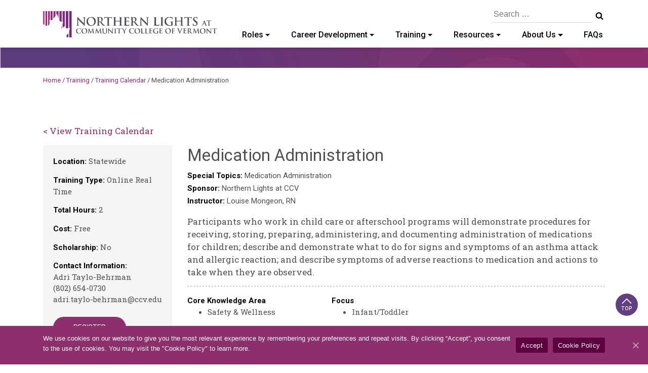

--- FILE ---
content_type: text/html; charset=UTF-8
request_url: https://northernlightsccv.org/trainings/medication-administration-101/
body_size: 15973
content:
	<!doctype html>
	<html lang="en-US">

	<head>
		<meta charset="UTF-8">
		<meta name="viewport" content="width=device-width, initial-scale=1">
		<meta name="google-site-verification" content="YPSremGcUnyLpr_9rS9NoaHL-YDrqWbRaMnFmyJ2g4c" />
		<link rel="apple-touch-icon-precomposed" sizes="57x57" href="/apple-touch-icon-57x57.png" />
		<link rel="apple-touch-icon-precomposed" sizes="114x114" href="/apple-touch-icon-114x114.png" />
		<link rel="apple-touch-icon-precomposed" sizes="72x72" href="/apple-touch-icon-72x72.png" />
		<link rel="apple-touch-icon-precomposed" sizes="144x144" href="/apple-touch-icon-144x144.png" />
		<link rel="apple-touch-icon-precomposed" sizes="60x60" href="/apple-touch-icon-60x60.png" />
		<link rel="apple-touch-icon-precomposed" sizes="120x120" href="/apple-touch-icon-120x120.png" />
		<link rel="apple-touch-icon-precomposed" sizes="76x76" href="/apple-touch-icon-76x76.png" />
		<link rel="apple-touch-icon-precomposed" sizes="152x152" href="/apple-touch-icon-152x152.png" />
		<link rel="icon" type="image/png" href="/favicon-196x196.png" sizes="196x196" />
		<link rel="icon" type="image/png" href="/favicon-96x96.png" sizes="96x96" />
		<link rel="icon" type="image/png" href="/favicon-32x32.png" sizes="32x32" />
		<link rel="icon" type="image/png" href="/favicon-16x16.png" sizes="16x16" />
		<link rel="icon" type="image/png" href="/favicon-128.png" sizes="128x128" />
		<meta name="application-name" content="Northern Lights at CCV" />
		<meta name="msapplication-TileColor" content="#FFFFFF" />
		<meta name="msapplication-TileImage" content="/mstile-144x144.png" />
		<meta name="msapplication-square70x70logo" content="/mstile-70x70.png" />
		<meta name="msapplication-square150x150logo" content="/mstile-150x150.png" />
		<meta name="msapplication-wide310x150logo" content="/mstile-310x150.png" />
		<meta name="msapplication-square310x310logo" content="/mstile-310x310.png" />
		<meta name="google-site-verification" content="YPSremGcUnyLpr_9rS9NoaHL-YDrqWbRaMnFmyJ2g4c" />
 
		<link rel="profile" href="http://gmpg.org/xfn/11">
		<script src='https://www.google.com/recaptcha/api.js'></script>
		<!-- Global site tag (gtag.js) - Google Analytics -->
		<script async src="https://www.googletagmanager.com/gtag/js?id=UA-126893335-1"></script>
		<script>
			window.dataLayer = window.dataLayer || [];
			function gtag(){dataLayer.push(arguments);}
			gtag('js', new Date());

			gtag('config', 'UA-126893335-1');
		</script>
		<script async="async" src="https://go.northernlightsccv.org/ping">/**/</script>

		<meta name='robots' content='index, follow, max-image-preview:large, max-snippet:-1, max-video-preview:-1' />

	<!-- This site is optimized with the Yoast SEO plugin v26.7 - https://yoast.com/wordpress/plugins/seo/ -->
	<title>Medication Administration - Northern Lights at CCV</title>
	<link rel="canonical" href="https://northernlightsccv.org/trainings/medication-administration-101/" />
	<meta property="og:locale" content="en_US" />
	<meta property="og:type" content="article" />
	<meta property="og:title" content="Medication Administration - Northern Lights at CCV" />
	<meta property="og:url" content="https://northernlightsccv.org/trainings/medication-administration-101/" />
	<meta property="og:site_name" content="Northern Lights at CCV" />
	<meta property="article:publisher" content="https://www.facebook.com/NorthernLightsatCCV/" />
	<meta property="og:image" content="https://northernlightsccv.org/wp-content/uploads/2018/10/nl-facebook-1200-628.jpg" />
	<meta property="og:image:width" content="1200" />
	<meta property="og:image:height" content="628" />
	<meta property="og:image:type" content="image/jpeg" />
	<meta name="twitter:card" content="summary_large_image" />
	<script type="application/ld+json" class="yoast-schema-graph">{"@context":"https://schema.org","@graph":[{"@type":"WebPage","@id":"https://northernlightsccv.org/trainings/medication-administration-101/","url":"https://northernlightsccv.org/trainings/medication-administration-101/","name":"Medication Administration - Northern Lights at CCV","isPartOf":{"@id":"https://northernlightsccv.org/#website"},"datePublished":"2022-08-01T16:07:11+00:00","breadcrumb":{"@id":"https://northernlightsccv.org/trainings/medication-administration-101/#breadcrumb"},"inLanguage":"en-US","potentialAction":[{"@type":"ReadAction","target":["https://northernlightsccv.org/trainings/medication-administration-101/"]}]},{"@type":"BreadcrumbList","@id":"https://northernlightsccv.org/trainings/medication-administration-101/#breadcrumb","itemListElement":[{"@type":"ListItem","position":1,"name":"Home","item":"https://northernlightsccv.org/"},{"@type":"ListItem","position":2,"name":"Medication Administration"}]},{"@type":"WebSite","@id":"https://northernlightsccv.org/#website","url":"https://northernlightsccv.org/","name":"Northern Lights at CCV","description":"A Career Development Center at the Community College of Vermont","publisher":{"@id":"https://northernlightsccv.org/#organization"},"potentialAction":[{"@type":"SearchAction","target":{"@type":"EntryPoint","urlTemplate":"https://northernlightsccv.org/?s={search_term_string}"},"query-input":{"@type":"PropertyValueSpecification","valueRequired":true,"valueName":"search_term_string"}}],"inLanguage":"en-US"},{"@type":"Organization","@id":"https://northernlightsccv.org/#organization","name":"Northern Lights at Vermont Community College","url":"https://northernlightsccv.org/","logo":{"@type":"ImageObject","inLanguage":"en-US","@id":"https://northernlightsccv.org/#/schema/logo/image/","url":"https://northernlightsccv.org/wp-content/uploads/2018/06/logo-mobile@2x.png","contentUrl":"https://northernlightsccv.org/wp-content/uploads/2018/06/logo-mobile@2x.png","width":525,"height":80,"caption":"Northern Lights at Vermont Community College"},"image":{"@id":"https://northernlightsccv.org/#/schema/logo/image/"},"sameAs":["https://www.facebook.com/NorthernLightsatCCV/"]}]}</script>
	<!-- / Yoast SEO plugin. -->


<link rel='dns-prefetch' href='//cdnjs.cloudflare.com' />
<link rel='dns-prefetch' href='//maxcdn.bootstrapcdn.com' />
<link rel='dns-prefetch' href='//www.google.com' />
<link rel='dns-prefetch' href='//fonts.googleapis.com' />
<link rel="alternate" type="application/rss+xml" title="Northern Lights at CCV &raquo; Feed" href="https://northernlightsccv.org/feed/" />
<link rel="alternate" type="application/rss+xml" title="Northern Lights at CCV &raquo; Comments Feed" href="https://northernlightsccv.org/comments/feed/" />
<link rel="alternate" title="oEmbed (JSON)" type="application/json+oembed" href="https://northernlightsccv.org/wp-json/oembed/1.0/embed?url=https%3A%2F%2Fnorthernlightsccv.org%2Ftrainings%2Fmedication-administration-101%2F" />
<link rel="alternate" title="oEmbed (XML)" type="text/xml+oembed" href="https://northernlightsccv.org/wp-json/oembed/1.0/embed?url=https%3A%2F%2Fnorthernlightsccv.org%2Ftrainings%2Fmedication-administration-101%2F&#038;format=xml" />
<style id='wp-img-auto-sizes-contain-inline-css' type='text/css'>
img:is([sizes=auto i],[sizes^="auto," i]){contain-intrinsic-size:3000px 1500px}
/*# sourceURL=wp-img-auto-sizes-contain-inline-css */
</style>
<style id='wp-emoji-styles-inline-css' type='text/css'>

	img.wp-smiley, img.emoji {
		display: inline !important;
		border: none !important;
		box-shadow: none !important;
		height: 1em !important;
		width: 1em !important;
		margin: 0 0.07em !important;
		vertical-align: -0.1em !important;
		background: none !important;
		padding: 0 !important;
	}
/*# sourceURL=wp-emoji-styles-inline-css */
</style>
<style id='wp-block-library-inline-css' type='text/css'>
:root{--wp-block-synced-color:#7a00df;--wp-block-synced-color--rgb:122,0,223;--wp-bound-block-color:var(--wp-block-synced-color);--wp-editor-canvas-background:#ddd;--wp-admin-theme-color:#007cba;--wp-admin-theme-color--rgb:0,124,186;--wp-admin-theme-color-darker-10:#006ba1;--wp-admin-theme-color-darker-10--rgb:0,107,160.5;--wp-admin-theme-color-darker-20:#005a87;--wp-admin-theme-color-darker-20--rgb:0,90,135;--wp-admin-border-width-focus:2px}@media (min-resolution:192dpi){:root{--wp-admin-border-width-focus:1.5px}}.wp-element-button{cursor:pointer}:root .has-very-light-gray-background-color{background-color:#eee}:root .has-very-dark-gray-background-color{background-color:#313131}:root .has-very-light-gray-color{color:#eee}:root .has-very-dark-gray-color{color:#313131}:root .has-vivid-green-cyan-to-vivid-cyan-blue-gradient-background{background:linear-gradient(135deg,#00d084,#0693e3)}:root .has-purple-crush-gradient-background{background:linear-gradient(135deg,#34e2e4,#4721fb 50%,#ab1dfe)}:root .has-hazy-dawn-gradient-background{background:linear-gradient(135deg,#faaca8,#dad0ec)}:root .has-subdued-olive-gradient-background{background:linear-gradient(135deg,#fafae1,#67a671)}:root .has-atomic-cream-gradient-background{background:linear-gradient(135deg,#fdd79a,#004a59)}:root .has-nightshade-gradient-background{background:linear-gradient(135deg,#330968,#31cdcf)}:root .has-midnight-gradient-background{background:linear-gradient(135deg,#020381,#2874fc)}:root{--wp--preset--font-size--normal:16px;--wp--preset--font-size--huge:42px}.has-regular-font-size{font-size:1em}.has-larger-font-size{font-size:2.625em}.has-normal-font-size{font-size:var(--wp--preset--font-size--normal)}.has-huge-font-size{font-size:var(--wp--preset--font-size--huge)}.has-text-align-center{text-align:center}.has-text-align-left{text-align:left}.has-text-align-right{text-align:right}.has-fit-text{white-space:nowrap!important}#end-resizable-editor-section{display:none}.aligncenter{clear:both}.items-justified-left{justify-content:flex-start}.items-justified-center{justify-content:center}.items-justified-right{justify-content:flex-end}.items-justified-space-between{justify-content:space-between}.screen-reader-text{border:0;clip-path:inset(50%);height:1px;margin:-1px;overflow:hidden;padding:0;position:absolute;width:1px;word-wrap:normal!important}.screen-reader-text:focus{background-color:#ddd;clip-path:none;color:#444;display:block;font-size:1em;height:auto;left:5px;line-height:normal;padding:15px 23px 14px;text-decoration:none;top:5px;width:auto;z-index:100000}html :where(.has-border-color){border-style:solid}html :where([style*=border-top-color]){border-top-style:solid}html :where([style*=border-right-color]){border-right-style:solid}html :where([style*=border-bottom-color]){border-bottom-style:solid}html :where([style*=border-left-color]){border-left-style:solid}html :where([style*=border-width]){border-style:solid}html :where([style*=border-top-width]){border-top-style:solid}html :where([style*=border-right-width]){border-right-style:solid}html :where([style*=border-bottom-width]){border-bottom-style:solid}html :where([style*=border-left-width]){border-left-style:solid}html :where(img[class*=wp-image-]){height:auto;max-width:100%}:where(figure){margin:0 0 1em}html :where(.is-position-sticky){--wp-admin--admin-bar--position-offset:var(--wp-admin--admin-bar--height,0px)}@media screen and (max-width:600px){html :where(.is-position-sticky){--wp-admin--admin-bar--position-offset:0px}}

/*# sourceURL=wp-block-library-inline-css */
</style><style id='global-styles-inline-css' type='text/css'>
:root{--wp--preset--aspect-ratio--square: 1;--wp--preset--aspect-ratio--4-3: 4/3;--wp--preset--aspect-ratio--3-4: 3/4;--wp--preset--aspect-ratio--3-2: 3/2;--wp--preset--aspect-ratio--2-3: 2/3;--wp--preset--aspect-ratio--16-9: 16/9;--wp--preset--aspect-ratio--9-16: 9/16;--wp--preset--color--black: #000000;--wp--preset--color--cyan-bluish-gray: #abb8c3;--wp--preset--color--white: #ffffff;--wp--preset--color--pale-pink: #f78da7;--wp--preset--color--vivid-red: #cf2e2e;--wp--preset--color--luminous-vivid-orange: #ff6900;--wp--preset--color--luminous-vivid-amber: #fcb900;--wp--preset--color--light-green-cyan: #7bdcb5;--wp--preset--color--vivid-green-cyan: #00d084;--wp--preset--color--pale-cyan-blue: #8ed1fc;--wp--preset--color--vivid-cyan-blue: #0693e3;--wp--preset--color--vivid-purple: #9b51e0;--wp--preset--gradient--vivid-cyan-blue-to-vivid-purple: linear-gradient(135deg,rgb(6,147,227) 0%,rgb(155,81,224) 100%);--wp--preset--gradient--light-green-cyan-to-vivid-green-cyan: linear-gradient(135deg,rgb(122,220,180) 0%,rgb(0,208,130) 100%);--wp--preset--gradient--luminous-vivid-amber-to-luminous-vivid-orange: linear-gradient(135deg,rgb(252,185,0) 0%,rgb(255,105,0) 100%);--wp--preset--gradient--luminous-vivid-orange-to-vivid-red: linear-gradient(135deg,rgb(255,105,0) 0%,rgb(207,46,46) 100%);--wp--preset--gradient--very-light-gray-to-cyan-bluish-gray: linear-gradient(135deg,rgb(238,238,238) 0%,rgb(169,184,195) 100%);--wp--preset--gradient--cool-to-warm-spectrum: linear-gradient(135deg,rgb(74,234,220) 0%,rgb(151,120,209) 20%,rgb(207,42,186) 40%,rgb(238,44,130) 60%,rgb(251,105,98) 80%,rgb(254,248,76) 100%);--wp--preset--gradient--blush-light-purple: linear-gradient(135deg,rgb(255,206,236) 0%,rgb(152,150,240) 100%);--wp--preset--gradient--blush-bordeaux: linear-gradient(135deg,rgb(254,205,165) 0%,rgb(254,45,45) 50%,rgb(107,0,62) 100%);--wp--preset--gradient--luminous-dusk: linear-gradient(135deg,rgb(255,203,112) 0%,rgb(199,81,192) 50%,rgb(65,88,208) 100%);--wp--preset--gradient--pale-ocean: linear-gradient(135deg,rgb(255,245,203) 0%,rgb(182,227,212) 50%,rgb(51,167,181) 100%);--wp--preset--gradient--electric-grass: linear-gradient(135deg,rgb(202,248,128) 0%,rgb(113,206,126) 100%);--wp--preset--gradient--midnight: linear-gradient(135deg,rgb(2,3,129) 0%,rgb(40,116,252) 100%);--wp--preset--font-size--small: 13px;--wp--preset--font-size--medium: 20px;--wp--preset--font-size--large: 36px;--wp--preset--font-size--x-large: 42px;--wp--preset--spacing--20: 0.44rem;--wp--preset--spacing--30: 0.67rem;--wp--preset--spacing--40: 1rem;--wp--preset--spacing--50: 1.5rem;--wp--preset--spacing--60: 2.25rem;--wp--preset--spacing--70: 3.38rem;--wp--preset--spacing--80: 5.06rem;--wp--preset--shadow--natural: 6px 6px 9px rgba(0, 0, 0, 0.2);--wp--preset--shadow--deep: 12px 12px 50px rgba(0, 0, 0, 0.4);--wp--preset--shadow--sharp: 6px 6px 0px rgba(0, 0, 0, 0.2);--wp--preset--shadow--outlined: 6px 6px 0px -3px rgb(255, 255, 255), 6px 6px rgb(0, 0, 0);--wp--preset--shadow--crisp: 6px 6px 0px rgb(0, 0, 0);}:where(.is-layout-flex){gap: 0.5em;}:where(.is-layout-grid){gap: 0.5em;}body .is-layout-flex{display: flex;}.is-layout-flex{flex-wrap: wrap;align-items: center;}.is-layout-flex > :is(*, div){margin: 0;}body .is-layout-grid{display: grid;}.is-layout-grid > :is(*, div){margin: 0;}:where(.wp-block-columns.is-layout-flex){gap: 2em;}:where(.wp-block-columns.is-layout-grid){gap: 2em;}:where(.wp-block-post-template.is-layout-flex){gap: 1.25em;}:where(.wp-block-post-template.is-layout-grid){gap: 1.25em;}.has-black-color{color: var(--wp--preset--color--black) !important;}.has-cyan-bluish-gray-color{color: var(--wp--preset--color--cyan-bluish-gray) !important;}.has-white-color{color: var(--wp--preset--color--white) !important;}.has-pale-pink-color{color: var(--wp--preset--color--pale-pink) !important;}.has-vivid-red-color{color: var(--wp--preset--color--vivid-red) !important;}.has-luminous-vivid-orange-color{color: var(--wp--preset--color--luminous-vivid-orange) !important;}.has-luminous-vivid-amber-color{color: var(--wp--preset--color--luminous-vivid-amber) !important;}.has-light-green-cyan-color{color: var(--wp--preset--color--light-green-cyan) !important;}.has-vivid-green-cyan-color{color: var(--wp--preset--color--vivid-green-cyan) !important;}.has-pale-cyan-blue-color{color: var(--wp--preset--color--pale-cyan-blue) !important;}.has-vivid-cyan-blue-color{color: var(--wp--preset--color--vivid-cyan-blue) !important;}.has-vivid-purple-color{color: var(--wp--preset--color--vivid-purple) !important;}.has-black-background-color{background-color: var(--wp--preset--color--black) !important;}.has-cyan-bluish-gray-background-color{background-color: var(--wp--preset--color--cyan-bluish-gray) !important;}.has-white-background-color{background-color: var(--wp--preset--color--white) !important;}.has-pale-pink-background-color{background-color: var(--wp--preset--color--pale-pink) !important;}.has-vivid-red-background-color{background-color: var(--wp--preset--color--vivid-red) !important;}.has-luminous-vivid-orange-background-color{background-color: var(--wp--preset--color--luminous-vivid-orange) !important;}.has-luminous-vivid-amber-background-color{background-color: var(--wp--preset--color--luminous-vivid-amber) !important;}.has-light-green-cyan-background-color{background-color: var(--wp--preset--color--light-green-cyan) !important;}.has-vivid-green-cyan-background-color{background-color: var(--wp--preset--color--vivid-green-cyan) !important;}.has-pale-cyan-blue-background-color{background-color: var(--wp--preset--color--pale-cyan-blue) !important;}.has-vivid-cyan-blue-background-color{background-color: var(--wp--preset--color--vivid-cyan-blue) !important;}.has-vivid-purple-background-color{background-color: var(--wp--preset--color--vivid-purple) !important;}.has-black-border-color{border-color: var(--wp--preset--color--black) !important;}.has-cyan-bluish-gray-border-color{border-color: var(--wp--preset--color--cyan-bluish-gray) !important;}.has-white-border-color{border-color: var(--wp--preset--color--white) !important;}.has-pale-pink-border-color{border-color: var(--wp--preset--color--pale-pink) !important;}.has-vivid-red-border-color{border-color: var(--wp--preset--color--vivid-red) !important;}.has-luminous-vivid-orange-border-color{border-color: var(--wp--preset--color--luminous-vivid-orange) !important;}.has-luminous-vivid-amber-border-color{border-color: var(--wp--preset--color--luminous-vivid-amber) !important;}.has-light-green-cyan-border-color{border-color: var(--wp--preset--color--light-green-cyan) !important;}.has-vivid-green-cyan-border-color{border-color: var(--wp--preset--color--vivid-green-cyan) !important;}.has-pale-cyan-blue-border-color{border-color: var(--wp--preset--color--pale-cyan-blue) !important;}.has-vivid-cyan-blue-border-color{border-color: var(--wp--preset--color--vivid-cyan-blue) !important;}.has-vivid-purple-border-color{border-color: var(--wp--preset--color--vivid-purple) !important;}.has-vivid-cyan-blue-to-vivid-purple-gradient-background{background: var(--wp--preset--gradient--vivid-cyan-blue-to-vivid-purple) !important;}.has-light-green-cyan-to-vivid-green-cyan-gradient-background{background: var(--wp--preset--gradient--light-green-cyan-to-vivid-green-cyan) !important;}.has-luminous-vivid-amber-to-luminous-vivid-orange-gradient-background{background: var(--wp--preset--gradient--luminous-vivid-amber-to-luminous-vivid-orange) !important;}.has-luminous-vivid-orange-to-vivid-red-gradient-background{background: var(--wp--preset--gradient--luminous-vivid-orange-to-vivid-red) !important;}.has-very-light-gray-to-cyan-bluish-gray-gradient-background{background: var(--wp--preset--gradient--very-light-gray-to-cyan-bluish-gray) !important;}.has-cool-to-warm-spectrum-gradient-background{background: var(--wp--preset--gradient--cool-to-warm-spectrum) !important;}.has-blush-light-purple-gradient-background{background: var(--wp--preset--gradient--blush-light-purple) !important;}.has-blush-bordeaux-gradient-background{background: var(--wp--preset--gradient--blush-bordeaux) !important;}.has-luminous-dusk-gradient-background{background: var(--wp--preset--gradient--luminous-dusk) !important;}.has-pale-ocean-gradient-background{background: var(--wp--preset--gradient--pale-ocean) !important;}.has-electric-grass-gradient-background{background: var(--wp--preset--gradient--electric-grass) !important;}.has-midnight-gradient-background{background: var(--wp--preset--gradient--midnight) !important;}.has-small-font-size{font-size: var(--wp--preset--font-size--small) !important;}.has-medium-font-size{font-size: var(--wp--preset--font-size--medium) !important;}.has-large-font-size{font-size: var(--wp--preset--font-size--large) !important;}.has-x-large-font-size{font-size: var(--wp--preset--font-size--x-large) !important;}
/*# sourceURL=global-styles-inline-css */
</style>

<style id='classic-theme-styles-inline-css' type='text/css'>
/*! This file is auto-generated */
.wp-block-button__link{color:#fff;background-color:#32373c;border-radius:9999px;box-shadow:none;text-decoration:none;padding:calc(.667em + 2px) calc(1.333em + 2px);font-size:1.125em}.wp-block-file__button{background:#32373c;color:#fff;text-decoration:none}
/*# sourceURL=/wp-includes/css/classic-themes.min.css */
</style>
<link rel='stylesheet' id='cookie-notice-front-css' href='https://northernlightsccv.org/wp-content/plugins/cookie-notice/css/front.min.css?ver=2.5.11' type='text/css' media='all' />
<link rel='stylesheet' id='googlefonts-css' href='https://fonts.googleapis.com/css?family=Roboto+Slab%3A400%2C700%7CRoboto%3A400%2C500%2C700&#038;ver=6.9' type='text/css' media='all' />
<link rel='stylesheet' id='northernlights-style-css' href='https://northernlightsccv.org/wp-content/themes/northernlights/style.css?ver=6.9' type='text/css' media='all' />
<link rel='stylesheet' id='mm-compiled-options-mobmenu-css' href='https://northernlightsccv.org/wp-content/uploads/dynamic-mobmenu.css?ver=2.8.8-625' type='text/css' media='all' />
<link rel='stylesheet' id='mm-google-webfont-dosis-css' href='//fonts.googleapis.com/css?family=Dosis%3Ainherit%2C400&#038;subset=latin%2Clatin-ext&#038;ver=6.9' type='text/css' media='all' />
<link rel='stylesheet' id='search-filter-flatpickr-css' href='https://northernlightsccv.org/wp-content/plugins/search-filter/assets/css/vendor/flatpickr.min.css?ver=3.1.6' type='text/css' media='all' />
<link rel='stylesheet' id='search-filter-css' href='https://northernlightsccv.org/wp-content/plugins/search-filter-pro/assets/css/frontend/frontend.css?ver=3.1.6' type='text/css' media='all' />
<link rel='stylesheet' id='search-filter-ugc-styles-css' href='https://northernlightsccv.org/wp-content/uploads/search-filter/style.css?ver=120' type='text/css' media='all' />
<link rel='stylesheet' id='cssmobmenu-icons-css' href='https://northernlightsccv.org/wp-content/plugins/mobile-menu/includes/css/mobmenu-icons.css?ver=6.9' type='text/css' media='all' />
<link rel='stylesheet' id='cssmobmenu-css' href='https://northernlightsccv.org/wp-content/plugins/mobile-menu/includes/css/mobmenu.css?ver=2.8.8' type='text/css' media='all' />
<script type="text/javascript">
		if ( ! Object.hasOwn( window, 'searchAndFilter' ) ) {
			window.searchAndFilter = {};
		}
		</script><script type="text/javascript" id="cookie-notice-front-js-before">
/* <![CDATA[ */
var cnArgs = {"ajaxUrl":"https:\/\/northernlightsccv.org\/wp-admin\/admin-ajax.php","nonce":"47a7b21f9e","hideEffect":"slide","position":"bottom","onScroll":false,"onScrollOffset":100,"onClick":false,"cookieName":"cookie_notice_accepted","cookieTime":2592000,"cookieTimeRejected":2592000,"globalCookie":false,"redirection":false,"cache":true,"revokeCookies":false,"revokeCookiesOpt":"automatic"};

//# sourceURL=cookie-notice-front-js-before
/* ]]> */
</script>
<script type="text/javascript" src="https://northernlightsccv.org/wp-content/plugins/cookie-notice/js/front.min.js?ver=2.5.11" id="cookie-notice-front-js"></script>
<script type="text/javascript" src="https://cdnjs.cloudflare.com/ajax/libs/jquery/3.7.1/jquery.min.js" id="jquery-js"></script>
<script type="text/javascript" src="https://northernlightsccv.org/wp-content/plugins/search-filter/assets/js/vendor/flatpickr.min.js?ver=3.1.6" id="search-filter-flatpickr-js"></script>
<script type="text/javascript" id="search-filter-js-before">
/* <![CDATA[ */
window.searchAndFilter.frontend = {"fields":{},"queries":{},"library":{"fields":{},"components":{}},"restNonce":"ea5d894bc0","homeUrl":"https:\/\/northernlightsccv.org","isPro":true,"suggestionsNonce":"91442bb0b1"};
//# sourceURL=search-filter-js-before
/* ]]> */
</script>
<script type="text/javascript" src="https://northernlightsccv.org/wp-content/plugins/search-filter-pro/assets/js/frontend/frontend.js?ver=3.1.6" id="search-filter-js"></script>
<script type="text/javascript" src="https://northernlightsccv.org/wp-content/plugins/mobile-menu/includes/js/mobmenu.js?ver=2.8.8" id="mobmenujs-js"></script>
<link rel="https://api.w.org/" href="https://northernlightsccv.org/wp-json/" /><link rel="EditURI" type="application/rsd+xml" title="RSD" href="https://northernlightsccv.org/xmlrpc.php?rsd" />
<link rel='shortlink' href='https://northernlightsccv.org/?p=15274' />
		<style type="text/css">
					.site-title,
			.site-description {
				position: absolute;
				clip: rect(1px, 1px, 1px, 1px);
			}
				</style>
		<script id='nitro-telemetry-meta' nitro-exclude>window.NPTelemetryMetadata={missReason: (!window.NITROPACK_STATE ? 'cache not found' : 'hit'),pageType: 'trainings',isEligibleForOptimization: true,}</script><script id='nitro-generic' nitro-exclude>(()=>{window.NitroPack=window.NitroPack||{coreVersion:"na",isCounted:!1};let e=document.createElement("script");if(e.src="https://nitroscripts.com/BdfEfqMSEGzfeEDjTEKfaOkGcLdAHGli",e.async=!0,e.id="nitro-script",document.head.appendChild(e),!window.NitroPack.isCounted){window.NitroPack.isCounted=!0;let t=()=>{navigator.sendBeacon("https://to.getnitropack.com/p",JSON.stringify({siteId:"BdfEfqMSEGzfeEDjTEKfaOkGcLdAHGli",url:window.location.href,isOptimized:!!window.IS_NITROPACK,coreVersion:"na",missReason:window.NPTelemetryMetadata?.missReason||"",pageType:window.NPTelemetryMetadata?.pageType||"",isEligibleForOptimization:!!window.NPTelemetryMetadata?.isEligibleForOptimization}))};(()=>{let e=()=>new Promise(e=>{"complete"===document.readyState?e():window.addEventListener("load",e)}),i=()=>new Promise(e=>{document.prerendering?document.addEventListener("prerenderingchange",e,{once:!0}):e()}),a=async()=>{await i(),await e(),t()};a()})(),window.addEventListener("pageshow",e=>{if(e.persisted){let i=document.prerendering||self.performance?.getEntriesByType?.("navigation")[0]?.activationStart>0;"visible"!==document.visibilityState||i||t()}})}})();</script><link rel="icon" href="https://northernlightsccv.org/wp-content/uploads/2018/06/favicon-300x300.png" sizes="32x32" />
<link rel="icon" href="https://northernlightsccv.org/wp-content/uploads/2018/06/favicon-300x300.png" sizes="192x192" />
<link rel="apple-touch-icon" href="https://northernlightsccv.org/wp-content/uploads/2018/06/favicon-300x300.png" />
<meta name="msapplication-TileImage" content="https://northernlightsccv.org/wp-content/uploads/2018/06/favicon-300x300.png" />

	</head>

	<body class="wp-singular trainings-template-default single single-trainings postid-15274 wp-custom-logo wp-theme-northernlights cookies-not-set mob-menu-slideout-over">
		<div id="page" class="site">
			<a class="skip-link screen-reader-text sr-only sr-only-focusable" href="#content">
				Skip to content			</a>

			<header id="masthead" class="site-header sticky-top">
				<div class="site-header__inner-wrap container">

					<div class="site-branding">
						<a href="https://northernlightsccv.org/" class="custom-logo-link" rel="home"><img width="525" height="80" src="https://northernlightsccv.org/wp-content/uploads/2018/06/logo-mobile@2x.png" class="custom-logo" alt="Northern Lights at the Community College of Vermont" decoding="async" srcset="https://northernlightsccv.org/wp-content/uploads/2018/06/logo-mobile@2x.png 525w, https://northernlightsccv.org/wp-content/uploads/2018/06/logo-mobile@2x-300x46.png 300w, https://northernlightsccv.org/wp-content/uploads/2018/06/logo-mobile@2x-500x76.png 500w" sizes="(max-width: 525px) 100vw, 525px" /></a>								<p class="site-description">
									A Career Development Center at the Community College of Vermont								</p>
													</div>
					<!-- .site-branding -->


					<div class="search-navbar-wrap">


						<div class="search-wrap">
							<form role="search" method="get" class="search-form" action="https://northernlightsccv.org/">
								<label>
									<span class="screen-reader-text">Search for:</span>
									<input type="search" class="search-field" placeholder="Search …" value="" name="s" title="Search for:" />
								</label>
								<input type="submit" class="search-submit" value="Search" />
							</form>
						</div>

						<nav id="site-navigation" class="main-navigation" role="navigation">
							<button class="menu-toggle" aria-controls="primary-menu" aria-expanded="false">
								Primary Menu							</button>
							<div class="menu-main-menu-container"><ul id="primary-menu" class="nav-menu"><li id="menu-item-30" class="menu-item menu-item-type-post_type menu-item-object-page menu-item-has-children menu-item-30"><a href="https://northernlightsccv.org/roles/">Roles</a>
<ul class="sub-menu">
	<li id="menu-item-219" class="menu-item menu-item-type-post_type menu-item-object-page menu-item-219"><a href="https://northernlightsccv.org/roles/early-childhood-professionals/">Early Childhood Professionals</a></li>
	<li id="menu-item-217" class="menu-item menu-item-type-post_type menu-item-object-page menu-item-217"><a href="https://northernlightsccv.org/roles/afterschool-professionals/">Afterschool Professionals</a></li>
	<li id="menu-item-221" class="menu-item menu-item-type-post_type menu-item-object-page menu-item-221"><a href="https://northernlightsccv.org/roles/program-directors/">Program Directors</a></li>
	<li id="menu-item-218" class="menu-item menu-item-type-post_type menu-item-object-page menu-item-218"><a href="https://northernlightsccv.org/roles/cis-professionals/">CIS Professionals</a></li>
	<li id="menu-item-222" class="menu-item menu-item-type-post_type menu-item-object-page menu-item-222"><a href="https://northernlightsccv.org/roles/sponsors-of-professional-development/">Sponsors of Professional Development</a></li>
	<li id="menu-item-220" class="menu-item menu-item-type-post_type menu-item-object-page menu-item-220"><a href="https://northernlightsccv.org/roles/instructors/">Instructors and Facilitators</a></li>
	<li id="menu-item-716" class="menu-item menu-item-type-post_type menu-item-object-page menu-item-716"><a href="https://northernlightsccv.org/roles/match-professionals/">MATCH Professionals</a></li>
</ul>
</li>
<li id="menu-item-26" class="menu-item menu-item-type-post_type menu-item-object-page menu-item-has-children menu-item-26"><a href="https://northernlightsccv.org/career-development/">Career Development</a>
<ul class="sub-menu">
	<li id="menu-item-415" class="menu-item menu-item-type-post_type menu-item-object-page menu-item-415"><a href="https://northernlightsccv.org/career-development/early-childhood-career-ladder/">Early Childhood Career Ladder</a></li>
	<li id="menu-item-412" class="menu-item menu-item-type-post_type menu-item-object-page menu-item-412"><a href="https://northernlightsccv.org/career-development/afterschool-pathways/">Afterschool Pathways</a></li>
	<li id="menu-item-15636" class="menu-item menu-item-type-post_type menu-item-object-page menu-item-15636"><a href="https://northernlightsccv.org/career-development/program-director-credential/">Program Director Credential</a></li>
	<li id="menu-item-417" class="menu-item menu-item-type-post_type menu-item-object-page menu-item-417"><a href="https://northernlightsccv.org/career-development/individual-professional-development-plan-ipdp/">Individual Professional Development Plan (IPDP)</a></li>
	<li id="menu-item-414" class="menu-item menu-item-type-post_type menu-item-object-page menu-item-414"><a href="https://northernlightsccv.org/career-development/competencies-standards/">Competencies &#038; Standards</a></li>
	<li id="menu-item-418" class="menu-item menu-item-type-post_type menu-item-object-page menu-item-418"><a href="https://northernlightsccv.org/career-development/professional-development-tracking/">Professional Development Tracking (BFIS)</a></li>
	<li id="menu-item-413" class="menu-item menu-item-type-post_type menu-item-object-page menu-item-413"><a href="https://northernlightsccv.org/career-development/certificates-credentials-licensure/">Certificates, Credentials, &#038; Licensure</a></li>
	<li id="menu-item-416" class="menu-item menu-item-type-post_type menu-item-object-page menu-item-has-children menu-item-416"><a href="https://northernlightsccv.org/career-development/higher-education/">Higher Education</a>
	<ul class="sub-menu">
		<li id="menu-item-15348" class="menu-item menu-item-type-post_type menu-item-object-page menu-item-15348"><a href="https://northernlightsccv.org/career-development/higher-education/early-childhood-higher-education-consortium/">Early Childhood Higher Education Consortium</a></li>
	</ul>
</li>
</ul>
</li>
<li id="menu-item-32" class="menu-item menu-item-type-post_type menu-item-object-page menu-item-has-children menu-item-32"><a href="https://northernlightsccv.org/training/">Training</a>
<ul class="sub-menu">
	<li id="menu-item-135" class="menu-item menu-item-type-post_type menu-item-object-page menu-item-135"><a href="https://northernlightsccv.org/training/training-calendar/">Training Calendar</a></li>
	<li id="menu-item-77" class="menu-item menu-item-type-post_type menu-item-object-page menu-item-77"><a href="https://northernlightsccv.org/training/training-submission/">Submit a Training</a></li>
	<li id="menu-item-661" class="menu-item menu-item-type-post_type menu-item-object-page menu-item-661"><a href="https://northernlightsccv.org/training/make-training-count/">Make Training Count</a></li>
	<li id="menu-item-15117" class="menu-item menu-item-type-post_type menu-item-object-page menu-item-15117"><a href="https://northernlightsccv.org/training/approved-training-organizations/">Approved Training Organizations</a></li>
	<li id="menu-item-15787" class="menu-item menu-item-type-post_type menu-item-object-page menu-item-15787"><a href="https://northernlightsccv.org/training/unified-training-criteria/">Unified Training Criteria</a></li>
	<li id="menu-item-13564" class="menu-item menu-item-type-post_type menu-item-object-page menu-item-13564"><a href="https://northernlightsccv.org/training/training-types-and-criteria/">Training Types and Criteria</a></li>
	<li id="menu-item-4513" class="menu-item menu-item-type-post_type menu-item-object-page menu-item-4513"><a href="https://northernlightsccv.org/training/related-fields-and-credits/">Related Fields and Credits</a></li>
	<li id="menu-item-17447" class="menu-item menu-item-type-post_type menu-item-object-page menu-item-17447"><a href="https://northernlightsccv.org/training-levels/">Training Levels</a></li>
	<li id="menu-item-2096" class="menu-item menu-item-type-post_type menu-item-object-page menu-item-has-children menu-item-2096"><a href="https://northernlightsccv.org/training/childcare-trainings/">Child Care Trainings</a>
	<ul class="sub-menu">
		<li id="menu-item-6905" class="menu-item menu-item-type-post_type menu-item-object-page menu-item-6905"><a href="https://northernlightsccv.org/training/first-aid-cpr/">First Aid and CPR</a></li>
		<li id="menu-item-420" class="menu-item menu-item-type-post_type menu-item-object-page menu-item-420"><a href="https://northernlightsccv.org/resources/fundamentals-for-ec-professionals/">Fundamentals for Early Childhood Professionals</a></li>
		<li id="menu-item-10970" class="menu-item menu-item-type-post_type menu-item-object-page menu-item-10970"><a href="https://northernlightsccv.org/resources/medication-administration/">Medication Administration</a></li>
	</ul>
</li>
</ul>
</li>
<li id="menu-item-29" class="menu-item menu-item-type-post_type menu-item-object-page menu-item-has-children menu-item-29"><a href="https://northernlightsccv.org/resources/">Resources</a>
<ul class="sub-menu">
	<li id="menu-item-14519" class="menu-item menu-item-type-post_type menu-item-object-page menu-item-14519"><a href="https://northernlightsccv.org/resources/resources-for-new-programs/">Resources for New Programs</a></li>
	<li id="menu-item-14711" class="menu-item menu-item-type-post_type menu-item-object-page menu-item-14711"><a href="https://northernlightsccv.org/resources/resources-for-vermont-schools/">Resources for Vermont Schools</a></li>
	<li id="menu-item-19453" class="menu-item menu-item-type-post_type menu-item-object-page menu-item-19453"><a href="https://northernlightsccv.org/resources/pd-roundtables/">PD Roundtables</a></li>
	<li id="menu-item-10601" class="menu-item menu-item-type-post_type menu-item-object-page menu-item-10601"><a href="https://northernlightsccv.org/resources/summit/">Professional Development Summit</a></li>
	<li id="menu-item-15320" class="menu-item menu-item-type-post_type menu-item-object-page menu-item-15320"><a href="https://northernlightsccv.org/resources/professional-development-data/">Professional Development Data</a></li>
	<li id="menu-item-10582" class="menu-item menu-item-type-post_type menu-item-object-page menu-item-10582"><a href="https://northernlightsccv.org/resources/cop/">Communities of Practice</a></li>
	<li id="menu-item-770" class="menu-item menu-item-type-post_type menu-item-object-page menu-item-770"><a href="https://northernlightsccv.org/resources/vermonts-ecpd-system/ppd/">BBF PPD Committee</a></li>
	<li id="menu-item-18282" class="menu-item menu-item-type-post_type menu-item-object-page menu-item-18282"><a href="https://northernlightsccv.org/resources/account/">Northern Lights Account Information</a></li>
	<li id="menu-item-19174" class="menu-item menu-item-type-post_type menu-item-object-page menu-item-19174"><a href="https://northernlightsccv.org/resources/direct-send/">Direct Send</a></li>
	<li id="menu-item-19415" class="menu-item menu-item-type-post_type menu-item-object-page menu-item-19415"><a href="https://northernlightsccv.org/resources/special-topics-trainings/">Fundamentals Registration</a></li>
</ul>
</li>
<li id="menu-item-25" class="menu-item menu-item-type-post_type menu-item-object-page menu-item-has-children menu-item-25"><a href="https://northernlightsccv.org/about-us/">About Us</a>
<ul class="sub-menu">
	<li id="menu-item-28" class="menu-item menu-item-type-post_type menu-item-object-page current_page_parent menu-item-28"><a href="https://northernlightsccv.org/about-us/news/">News</a></li>
	<li id="menu-item-1235" class="menu-item menu-item-type-custom menu-item-object-custom menu-item-1235"><a target="_blank" href="https://go.northernlightsccv.org/register/newsletter">Newsletter</a></li>
	<li id="menu-item-14264" class="menu-item menu-item-type-post_type menu-item-object-page menu-item-14264"><a href="https://northernlightsccv.org/about-us/policies/">Policies</a></li>
	<li id="menu-item-14382" class="menu-item menu-item-type-post_type menu-item-object-page menu-item-14382"><a href="https://northernlightsccv.org/about-us/employment/">Employment</a></li>
	<li id="menu-item-1161" class="menu-item menu-item-type-post_type menu-item-object-page menu-item-1161"><a href="https://northernlightsccv.org/about-us/our-staff/">Our Staff</a></li>
	<li id="menu-item-408" class="menu-item menu-item-type-post_type menu-item-object-page menu-item-408"><a href="https://northernlightsccv.org/about-us/contact-us/">Contact</a></li>
</ul>
</li>
<li id="menu-item-18544" class="menu-item menu-item-type-post_type menu-item-object-page menu-item-18544"><a href="https://northernlightsccv.org/faqs/">FAQs</a></li>
</ul></div>
						</nav>
						<!-- #site-navigation -->
					</div>
				</div>
			</header>
			<!-- #masthead -->
						<!-- #covid-banner -->



			<div id="content" class="site-content">

    <div id="primary" class="content-area">
        <main id="main" class="site-main">

            <header class="entry-header purple-bkgr-img slim">

            </header>
            <!-- .entry-header -->

            <div class="container">

                <nav class="breadcrumb-wrap">
                    <span xmlns:v="http://rdf.data-vocabulary.org/#">
                        <span typeof="v:Breadcrumb">
                            <a href="https://northernlightsccv.org/" rel="v:url" property="v:title">Home</a> /
                            <span rel="v:child" typeof="v:Breadcrumb">
                                <a href="https://northernlightsccv.org/training/" rel="v:url" property="v:title">Training</a> /
                                <span rel="v:child" typeof="v:Breadcrumb">
                                    <a href="https://northernlightsccv.org/training/training-calendar/" rel="v:url" property="v:title">Training Calendar</a> /
                                    <strong class="breadcrumb_last">
                                        Medication Administration                                    </strong>
                                </span>
                            </span>
                        </span>
                </nav>

                <div class="pt-5 pb-3">
                    <span class="link" onclick="goBack()">
                        < View Training Calendar</span>

                </div>

                
                    <div class="row">
                        <div class="order-2 order-md-1 col-sm-12 col-md-4 col-lg-3">
                            <div class="single-training-details-box mb-5">

                                                                    <p>
                                        <span class="label">Location:</span>
                                        Statewide</p>
                                    <p>
                                
                                    <span class="label">Training Type: </span>
                                    Online Real Time                                </p>

                                                                <p>
                                    <span class="label">Total Hours: </span>
                                    2                                </p>
                                                                


                                <p>
                                    <span class="label">Cost: </span>
                                     Free
                                                                    </p>

                                <p>
                                    <span class="label">Scholarship: </span>
                                    No                                </p>

                                                                <div class="label">Contact Information: </div>
                                <p>
                                    Adri Taylo-Behrman                                                                        <br />
                                    (802) 654-0730                                                                                                            <br />
                                    adri.taylo-behrman@ccv.edu                                                                    </p>
                                
                                                                    <div class="mt-4 mb-3">
                                        <a href="https://www.enrole.com/vsc/jsp/course.jsp?courseId=CED-0107" target="_blank" class="btn register-btn">Register</a>
                                    </div>
                                
                            </div>
                            <!-- /single-training-details-box -->

                        </div>
                        <!-- /col -->

                        <div class="order-1 order-md-2 col-sm-12 col-md-8 col-lg-9">

                            <div class="single-training-wrap">

                                <div class="training-item_subitem details">

                                    <h1 class="h2 regular sans training-item__title">
                                        Medication Administration                                        <span class="author vcard visuallyhidden">Deb Norris</span>
                                        <span class="post-date updated visuallyhidden">August 1, 2022</span>
                                    </h1>

                                    <div class="sans">
                                                                                    <span class="label">Special Topics: </span>
                                                                                <span class="special-topic medium-size">
                                            Medication Administration                                            <span class="comma">, </span>
                                        </span>
                                        
                                                                            </div>
                                    <!-- begin hidden area   -->

                                    <div class="sans">
                                        <span class="label">Sponsor: </span>
                                        
                                                <span class="medium-size">
                                                    Northern Lights at CCV                                                </span>

                                        
                                    </div>


                                    <div class="sans pb-3">
                                        <span class="label">Instructor: </span>
                                        <span class="medium-size">
                                            Louise Mongeon, RN                                         </span>
                                    </div>

                                    <p class="gray-text">
                                        Participants who work in child care or afterschool programs will demonstrate procedures for receiving, storing, preparing, administering, and documenting administration of medications for children; describe and demonstrate what to do for signs and symptoms of an asthma attack and allergic reaction; and describe symptoms of adverse reactions to medication and actions to take when they are observed.                                    </p>

                                    <div class="single-training__section border-dotted-top border-dotted-bottom">

                                        <div class="row">
                                            <div class="col-4">
                                                <div class="label">Core Knowledge Area</div>
                                                                                                <ul class="disc">
                                                                                                        <li>
                                                        Safety & Wellness                                                    </li>
                                                                                                    </ul>
                                                                                            </div>
                                            <!-- /col -->

                                            <div class="col-4">
                                                                                                    <div class="label">Focus</div>
                                                <ul class="disc">
                                                                                                        <li>
                                                        Infant/Toddler                                                    </li>
                                                                                                        <li>
                                                        Preschool/PreK                                                    </li>
                                                                                                        <li>
                                                        School-Age                                                    </li>
                                                                                                        <li>
                                                        Program Directors/Managers                                                    </li>
                                                                                                    </ul>
                                                
                                            </div>
                                            <!-- /col -->

                                            <div class="col-4">


                                            </div>
                                            <!-- /col -->

                                        </div>
                                        <!-- /row -->

                                    </div>
                                    <!-- /single-training__section -->


                                    <div class="single-training__section  border-dotted-bottom">

                                        <div class="row">
                                            <div class="col-8">
                                                <div class="flex-container calendar__hide-show-area__section__session-container">
                                                    <div class="calendar__hide-show-area__section__session-subcontainer">
                                                        <div class="label">Session Dates</div>
                                                    </div>

                                                    <div class="calendar__hide-show-area__section__session-subcontainer right">
                                                        <div class="label">Session Times</div>
                                                    </div>

                                                </div>
                                                <!-- /session-container -->

                                                
                                                                                                <div class="flex-container calendar__hide-show-area__section__session-container">
                                                    <div class="calendar__hide-show-area__section__session-subcontainer">
                                                        October 12, 2022                                                    </div>

                                                    <div class="calendar__hide-show-area__section__session-subcontainer right">
                                                        6:00 pm - 8:00 pm                                                    </div>
                                                </div>
                                                <!-- /session-container -->

                                                
                                                
                                            </div>
                                            <!-- /col -->

                                        </div>
                                        <!-- /row -->

                                    </div>
                                    <!-- /single-training__section -->



                                    <div class="calendar__hide-show-area__additional mt-3">

                                        <div class="label">Additional Information</div>
                                        <p>
                                            This is an Online Real Time training and will be delivered via Zoom. Participants must have an Internet connection and computer, laptop, mobile device or tablet with camera, audio, and mic. If you have questions about using Zoom, contact your Resource Advisor or visit https://northernlightsccv.org/zoom. A packet of training materials and a Zoom link will be emailed to registrants prior to the start of the training. You will need to print out the "Online Real Time Activity Packet" for your use during the training. Resources can also be found here: https://northernlightsccv.org/resources/medication-administration/                                        </p>



                                    </div>
                                </div>

                            </div>
                            <!-- /single-training-wrap -->
                        </div>
                        <!-- /col -->
                    </div>
                    <!-- /row -->
                    
            </div>
            <!-- /container-->

        </main>
        <!-- #main -->
    </div>
    <!-- #primary -->

    
<script nitro-exclude>
    document.cookie = 'nitroCachedPage=' + (!window.NITROPACK_STATE ? '0' : '1') + '; path=/; SameSite=Lax';
</script>
<script nitro-exclude>
    if (!window.NITROPACK_STATE || window.NITROPACK_STATE != 'FRESH') {
        var proxyPurgeOnly = 0;
        if (typeof navigator.sendBeacon !== 'undefined') {
            var nitroData = new FormData(); nitroData.append('nitroBeaconUrl', 'aHR0cHM6Ly9ub3J0aGVybmxpZ2h0c2Njdi5vcmcvdHJhaW5pbmdzL21lZGljYXRpb24tYWRtaW5pc3RyYXRpb24tMTAxLw=='); nitroData.append('nitroBeaconCookies', 'W10='); nitroData.append('nitroBeaconHash', '73417f83e64a849694be885603276dab1a18c06c3dd970c143bf8c5e821ac98705bf0fa4cf52ceb9b6468d0befdd4ab2cd0eb68cea52b8deb6d241c13d97d928'); nitroData.append('proxyPurgeOnly', ''); nitroData.append('layout', 'trainings'); navigator.sendBeacon(location.href, nitroData);
        } else {
            var xhr = new XMLHttpRequest(); xhr.open('POST', location.href, true); xhr.setRequestHeader('Content-Type', 'application/x-www-form-urlencoded'); xhr.send('nitroBeaconUrl=aHR0cHM6Ly9ub3J0aGVybmxpZ2h0c2Njdi5vcmcvdHJhaW5pbmdzL21lZGljYXRpb24tYWRtaW5pc3RyYXRpb24tMTAxLw==&nitroBeaconCookies=W10=&nitroBeaconHash=73417f83e64a849694be885603276dab1a18c06c3dd970c143bf8c5e821ac98705bf0fa4cf52ceb9b6468d0befdd4ab2cd0eb68cea52b8deb6d241c13d97d928&proxyPurgeOnly=&layout=trainings');
        }
    }
</script>
	</div><!-- #content -->
</div><!-- #page -->

<div class="mobile-search-wrap">
	<form role="search" method="get" class="search-form" action="https://northernlightsccv.org/">
		<div class="flex-container">
			<div>
				<label class="mb-0">
					<span class="screen-reader-text">Search for:</span>
					<input type="search" class="search-field" placeholder="Search …" value="" name="s" title="Search for:" />
				</label>
			</div>
			<div>
				<input type="submit" class="search-submit-mobile" value="Search" />
			</div>
		</div>
	</form>
</div>

<footer id="colophon" class="site-footer">

	<div class="prefooter flex-container">
		<section class="prefooter__section newsletter-section">
			<form>
				<div class="newsletter-wrapper">
					<h3 class="tac">Our Newsletter</h3>
					<p class="tac slab">Sign-up and stay up-to-date</p>


					<div class="flex-container">
						<div class="mb-3">
						<a href="http://eepurl.com/g55sUn" target="_blank" rel="noopener" class="btn purple">Sign Up</a>
						</div>



				</div><!-- /newsletter -->
			</form>
		</section>

		<section class="prefooter__section contact-section">


			<h3 class="tac">Looking for Help?</h3>
			<p class="tac slab">​​​​​​​Contact a Resource Advisor</p>
			<div class="mt-3 mb-3 tac">
				<a href="https://northernlightsccv.org/about-us/contact-us/#our-resource-team" class="btn purple">Learn More</a>
			</div>

		</section>

	</div>

	<div class="site-info">
		<a href="#page" title="Back to Top" class="back-to-top-button smooth-link" aria-label="scroll to top of page">
			
				<img src="https://northernlightsccv.org/wp-content/themes/northernlights/img/angle-up.svg" alt="up arrow icon">
				<span>Top</span>
			
		</a>
		<div class="footer-top-nav primary-content">

			
				<div class="prefooter__social-media flex-container center">

					
						<div class="prefooter__social-media__item">

							<a target="_blank" rel="noopener" href="https://www.facebook.com/NorthernLightsatCCV/">

								<img src="https://northernlightsccv.org/wp-content/uploads/2018/06/facebook-f.svg" alt="Facebook icon" />

							</a>

						</div>

					
				</div>

			
			<div class="prefooter__nav">
				<div class="menu-prefooter-container"><ul id="prefooter-menu" class="menu"><li id="menu-item-192" class="menu-item menu-item-type-post_type menu-item-object-page menu-item-192"><a href="https://northernlightsccv.org/about-us/">About Us</a></li>
<li id="menu-item-193" class="menu-item menu-item-type-post_type menu-item-object-page menu-item-193"><a href="https://northernlightsccv.org/resources/">Resources</a></li>
<li id="menu-item-194" class="menu-item menu-item-type-post_type menu-item-object-page menu-item-194"><a href="https://northernlightsccv.org/training/">Training</a></li>
<li id="menu-item-195" class="menu-item menu-item-type-post_type menu-item-object-page menu-item-195"><a href="https://northernlightsccv.org/career-development/">Career Development</a></li>
<li id="menu-item-196" class="menu-item menu-item-type-post_type menu-item-object-page menu-item-196"><a href="https://northernlightsccv.org/roles/">Roles</a></li>
<li id="menu-item-199" class="menu-item menu-item-type-post_type menu-item-object-page menu-item-199"><a href="https://northernlightsccv.org/about-us/contact-us/">Contact</a></li>
</ul></div>			</div>

		</div>
		<div class="footer-bottom-nav flex-container primary-content">
			<div class="footer__copyright">
				&copy; 2026 Northern Lights at CCV. All rights reserved.
			</div>
			<div class="footer__nav">
				<div class="menu-footer-container"><ul id="footer-menu" class="menu"><li id="menu-item-149" class="menu-item menu-item-type-post_type menu-item-object-page menu-item-149"><a href="https://northernlightsccv.org/accessibility-policy/">Accessibility Policy</a></li>
<li id="menu-item-148" class="menu-item menu-item-type-post_type menu-item-object-page menu-item-privacy-policy menu-item-148"><a rel="privacy-policy" href="https://northernlightsccv.org/privacy-policy/">Privacy Policy</a></li>
<li id="menu-item-17696" class="menu-item menu-item-type-custom menu-item-object-custom menu-item-17696"><a target="_blank" href="https://ccv.edu/about/policies/cookie-policy/">Cookie Policy</a></li>
<li id="menu-item-1166" class="menu-item menu-item-type-post_type menu-item-object-page menu-item-1166"><a href="https://northernlightsccv.org/credits/">Credits</a></li>
</ul></div>			</div>

		</div>

	</div><!-- .site-info -->
</footer><!-- #colophon -->

<script type="speculationrules">
{"prefetch":[{"source":"document","where":{"and":[{"href_matches":"/*"},{"not":{"href_matches":["/wp-*.php","/wp-admin/*","/wp-content/uploads/*","/wp-content/*","/wp-content/plugins/*","/wp-content/themes/northernlights/*","/*\\?(.+)"]}},{"not":{"selector_matches":"a[rel~=\"nofollow\"]"}},{"not":{"selector_matches":".no-prefetch, .no-prefetch a"}}]},"eagerness":"conservative"}]}
</script>
<div class="mobmenu-overlay"></div><div class="mob-menu-header-holder mobmenu"  data-menu-display="mob-menu-slideout-over" data-open-icon="down-open" data-close-icon="up-open"><div class="mob-menu-logo-holder"><a href="https://northernlightsccv.org" class="headertext"><img class="mob-standard-logo" height="40"  src="https://northernlightsccv.org/wp-content/uploads/2018/06/logo-mobile@2x.png"  alt="Northern Lights at the Community College of Vermont"><img class="mob-retina-logo" src=""  alt="Logo Header Menu"></a></div><div class="mobmenur-container"><a href="#" class="mobmenu-right-bt mobmenu-trigger-action" data-panel-target="mobmenu-right-panel" aria-label="Right Menu Button"><i class="mob-icon-menu mob-menu-icon"></i><i class="mob-icon-cancel-1 mob-cancel-button"></i></a></div></div>				<div class="mobmenu-right-alignment mobmenu-panel mobmenu-right-panel  ">
				<a href="#" class="mobmenu-right-bt" aria-label="Right Menu Button"><i class="mob-icon-cancel-1 mob-cancel-button"></i></a>
					<div class="mobmenu-content">
			<div class="menu-main-menu-container"><ul id="mobmenuright" class="wp-mobile-menu" role="menubar" aria-label="Main navigation for mobile devices"><li role="none"  class="menu-item menu-item-type-post_type menu-item-object-page menu-item-has-children menu-item-30"><a href="https://northernlightsccv.org/roles/" role="menuitem" class="">Roles</a>
<ul  role='menu' class="sub-menu ">
	<li role="none"  class="menu-item menu-item-type-post_type menu-item-object-page menu-item-219"><a href="https://northernlightsccv.org/roles/early-childhood-professionals/" role="menuitem" class="">Early Childhood Professionals</a></li>	<li role="none"  class="menu-item menu-item-type-post_type menu-item-object-page menu-item-217"><a href="https://northernlightsccv.org/roles/afterschool-professionals/" role="menuitem" class="">Afterschool Professionals</a></li>	<li role="none"  class="menu-item menu-item-type-post_type menu-item-object-page menu-item-221"><a href="https://northernlightsccv.org/roles/program-directors/" role="menuitem" class="">Program Directors</a></li>	<li role="none"  class="menu-item menu-item-type-post_type menu-item-object-page menu-item-218"><a href="https://northernlightsccv.org/roles/cis-professionals/" role="menuitem" class="">CIS Professionals</a></li>	<li role="none"  class="menu-item menu-item-type-post_type menu-item-object-page menu-item-222"><a href="https://northernlightsccv.org/roles/sponsors-of-professional-development/" role="menuitem" class="">Sponsors of Professional Development</a></li>	<li role="none"  class="menu-item menu-item-type-post_type menu-item-object-page menu-item-220"><a href="https://northernlightsccv.org/roles/instructors/" role="menuitem" class="">Instructors and Facilitators</a></li>	<li role="none"  class="menu-item menu-item-type-post_type menu-item-object-page menu-item-716"><a href="https://northernlightsccv.org/roles/match-professionals/" role="menuitem" class="">MATCH Professionals</a></li></ul>
</li><li role="none"  class="menu-item menu-item-type-post_type menu-item-object-page menu-item-has-children menu-item-26"><a href="https://northernlightsccv.org/career-development/" role="menuitem" class="">Career Development</a>
<ul  role='menu' class="sub-menu ">
	<li role="none"  class="menu-item menu-item-type-post_type menu-item-object-page menu-item-415"><a href="https://northernlightsccv.org/career-development/early-childhood-career-ladder/" role="menuitem" class="">Early Childhood Career Ladder</a></li>	<li role="none"  class="menu-item menu-item-type-post_type menu-item-object-page menu-item-412"><a href="https://northernlightsccv.org/career-development/afterschool-pathways/" role="menuitem" class="">Afterschool Pathways</a></li>	<li role="none"  class="menu-item menu-item-type-post_type menu-item-object-page menu-item-15636"><a href="https://northernlightsccv.org/career-development/program-director-credential/" role="menuitem" class="">Program Director Credential</a></li>	<li role="none"  class="menu-item menu-item-type-post_type menu-item-object-page menu-item-417"><a href="https://northernlightsccv.org/career-development/individual-professional-development-plan-ipdp/" role="menuitem" class="">Individual Professional Development Plan (IPDP)</a></li>	<li role="none"  class="menu-item menu-item-type-post_type menu-item-object-page menu-item-414"><a href="https://northernlightsccv.org/career-development/competencies-standards/" role="menuitem" class="">Competencies &#038; Standards</a></li>	<li role="none"  class="menu-item menu-item-type-post_type menu-item-object-page menu-item-418"><a href="https://northernlightsccv.org/career-development/professional-development-tracking/" role="menuitem" class="">Professional Development Tracking (BFIS)</a></li>	<li role="none"  class="menu-item menu-item-type-post_type menu-item-object-page menu-item-413"><a href="https://northernlightsccv.org/career-development/certificates-credentials-licensure/" role="menuitem" class="">Certificates, Credentials, &#038; Licensure</a></li>	<li role="none"  class="menu-item menu-item-type-post_type menu-item-object-page menu-item-has-children menu-item-416"><a href="https://northernlightsccv.org/career-development/higher-education/" role="menuitem" class="">Higher Education</a>
	<ul  role='menu' class="sub-menu ">
		<li role="none"  class="menu-item menu-item-type-post_type menu-item-object-page menu-item-15348"><a href="https://northernlightsccv.org/career-development/higher-education/early-childhood-higher-education-consortium/" role="menuitem" class="">Early Childhood Higher Education Consortium</a></li>	</ul>
</li></ul>
</li><li role="none"  class="menu-item menu-item-type-post_type menu-item-object-page menu-item-has-children menu-item-32"><a href="https://northernlightsccv.org/training/" role="menuitem" class="">Training</a>
<ul  role='menu' class="sub-menu ">
	<li role="none"  class="menu-item menu-item-type-post_type menu-item-object-page menu-item-135"><a href="https://northernlightsccv.org/training/training-calendar/" role="menuitem" class="">Training Calendar</a></li>	<li role="none"  class="menu-item menu-item-type-post_type menu-item-object-page menu-item-77"><a href="https://northernlightsccv.org/training/training-submission/" role="menuitem" class="">Submit a Training</a></li>	<li role="none"  class="menu-item menu-item-type-post_type menu-item-object-page menu-item-661"><a href="https://northernlightsccv.org/training/make-training-count/" role="menuitem" class="">Make Training Count</a></li>	<li role="none"  class="menu-item menu-item-type-post_type menu-item-object-page menu-item-15117"><a href="https://northernlightsccv.org/training/approved-training-organizations/" role="menuitem" class="">Approved Training Organizations</a></li>	<li role="none"  class="menu-item menu-item-type-post_type menu-item-object-page menu-item-15787"><a href="https://northernlightsccv.org/training/unified-training-criteria/" role="menuitem" class="">Unified Training Criteria</a></li>	<li role="none"  class="menu-item menu-item-type-post_type menu-item-object-page menu-item-13564"><a href="https://northernlightsccv.org/training/training-types-and-criteria/" role="menuitem" class="">Training Types and Criteria</a></li>	<li role="none"  class="menu-item menu-item-type-post_type menu-item-object-page menu-item-4513"><a href="https://northernlightsccv.org/training/related-fields-and-credits/" role="menuitem" class="">Related Fields and Credits</a></li>	<li role="none"  class="menu-item menu-item-type-post_type menu-item-object-page menu-item-17447"><a href="https://northernlightsccv.org/training-levels/" role="menuitem" class="">Training Levels</a></li>	<li role="none"  class="menu-item menu-item-type-post_type menu-item-object-page menu-item-has-children menu-item-2096"><a href="https://northernlightsccv.org/training/childcare-trainings/" role="menuitem" class="">Child Care Trainings</a>
	<ul  role='menu' class="sub-menu ">
		<li role="none"  class="menu-item menu-item-type-post_type menu-item-object-page menu-item-6905"><a href="https://northernlightsccv.org/training/first-aid-cpr/" role="menuitem" class="">First Aid and CPR</a></li>		<li role="none"  class="menu-item menu-item-type-post_type menu-item-object-page menu-item-420"><a href="https://northernlightsccv.org/resources/fundamentals-for-ec-professionals/" role="menuitem" class="">Fundamentals for Early Childhood Professionals</a></li>		<li role="none"  class="menu-item menu-item-type-post_type menu-item-object-page menu-item-10970"><a href="https://northernlightsccv.org/resources/medication-administration/" role="menuitem" class="">Medication Administration</a></li>	</ul>
</li></ul>
</li><li role="none"  class="menu-item menu-item-type-post_type menu-item-object-page menu-item-has-children menu-item-29"><a href="https://northernlightsccv.org/resources/" role="menuitem" class="">Resources</a>
<ul  role='menu' class="sub-menu ">
	<li role="none"  class="menu-item menu-item-type-post_type menu-item-object-page menu-item-14519"><a href="https://northernlightsccv.org/resources/resources-for-new-programs/" role="menuitem" class="">Resources for New Programs</a></li>	<li role="none"  class="menu-item menu-item-type-post_type menu-item-object-page menu-item-14711"><a href="https://northernlightsccv.org/resources/resources-for-vermont-schools/" role="menuitem" class="">Resources for Vermont Schools</a></li>	<li role="none"  class="menu-item menu-item-type-post_type menu-item-object-page menu-item-19453"><a href="https://northernlightsccv.org/resources/pd-roundtables/" role="menuitem" class="">PD Roundtables</a></li>	<li role="none"  class="menu-item menu-item-type-post_type menu-item-object-page menu-item-10601"><a href="https://northernlightsccv.org/resources/summit/" role="menuitem" class="">Professional Development Summit</a></li>	<li role="none"  class="menu-item menu-item-type-post_type menu-item-object-page menu-item-15320"><a href="https://northernlightsccv.org/resources/professional-development-data/" role="menuitem" class="">Professional Development Data</a></li>	<li role="none"  class="menu-item menu-item-type-post_type menu-item-object-page menu-item-10582"><a href="https://northernlightsccv.org/resources/cop/" role="menuitem" class="">Communities of Practice</a></li>	<li role="none"  class="menu-item menu-item-type-post_type menu-item-object-page menu-item-770"><a href="https://northernlightsccv.org/resources/vermonts-ecpd-system/ppd/" role="menuitem" class="">BBF PPD Committee</a></li>	<li role="none"  class="menu-item menu-item-type-post_type menu-item-object-page menu-item-18282"><a href="https://northernlightsccv.org/resources/account/" role="menuitem" class="">Northern Lights Account Information</a></li>	<li role="none"  class="menu-item menu-item-type-post_type menu-item-object-page menu-item-19174"><a href="https://northernlightsccv.org/resources/direct-send/" role="menuitem" class="">Direct Send</a></li>	<li role="none"  class="menu-item menu-item-type-post_type menu-item-object-page menu-item-19415"><a href="https://northernlightsccv.org/resources/special-topics-trainings/" role="menuitem" class="">Fundamentals Registration</a></li></ul>
</li><li role="none"  class="menu-item menu-item-type-post_type menu-item-object-page menu-item-has-children menu-item-25"><a href="https://northernlightsccv.org/about-us/" role="menuitem" class="">About Us</a>
<ul  role='menu' class="sub-menu ">
	<li role="none"  class="menu-item menu-item-type-post_type menu-item-object-page current_page_parent menu-item-28"><a href="https://northernlightsccv.org/about-us/news/" role="menuitem" class="">News</a></li>	<li role="none"  class="menu-item menu-item-type-custom menu-item-object-custom menu-item-1235"><a target="_blank" href="https://go.northernlightsccv.org/register/newsletter" role="menuitem" class="">Newsletter</a></li>	<li role="none"  class="menu-item menu-item-type-post_type menu-item-object-page menu-item-14264"><a href="https://northernlightsccv.org/about-us/policies/" role="menuitem" class="">Policies</a></li>	<li role="none"  class="menu-item menu-item-type-post_type menu-item-object-page menu-item-14382"><a href="https://northernlightsccv.org/about-us/employment/" role="menuitem" class="">Employment</a></li>	<li role="none"  class="menu-item menu-item-type-post_type menu-item-object-page menu-item-1161"><a href="https://northernlightsccv.org/about-us/our-staff/" role="menuitem" class="">Our Staff</a></li>	<li role="none"  class="menu-item menu-item-type-post_type menu-item-object-page menu-item-408"><a href="https://northernlightsccv.org/about-us/contact-us/" role="menuitem" class="">Contact</a></li></ul>
</li><li role="none"  class="menu-item menu-item-type-post_type menu-item-object-page menu-item-18544"><a href="https://northernlightsccv.org/faqs/" role="menuitem" class="">FAQs</a></li></ul></div>
			</div><div class="mob-menu-right-bg-holder"></div></div>

		<script type="text/javascript" src="https://cdnjs.cloudflare.com/ajax/libs/popper.js/1.12.9/umd/popper.min.js?ver=1" id="bs4popper-js"></script>
<script type="text/javascript" src="https://maxcdn.bootstrapcdn.com/bootstrap/4.0.0/js/bootstrap.min.js?ver=1" id="bs4js-js"></script>
<script type="text/javascript" src="https://northernlightsccv.org/wp-content/themes/northernlights/js/slick.min.js?ver=1" id="slick-js"></script>
<script type="text/javascript" src="https://northernlightsccv.org/wp-content/themes/northernlights/js/main.js?ver=1.0" id="northernlights-main-js"></script>
<script type="text/javascript" src="https://northernlightsccv.org/wp-content/themes/northernlights/js/navigation.js?ver=20180123" id="northernlights-navigation-js"></script>
<script type="text/javascript" src="https://northernlightsccv.org/wp-content/themes/northernlights/js/skip-link-focus-fix.js?ver=20180123" id="northernlights-skip-link-focus-fix-js"></script>
<script type="text/javascript" id="gforms_recaptcha_recaptcha-js-extra">
/* <![CDATA[ */
var gforms_recaptcha_recaptcha_strings = {"nonce":"2c3c9de7c4","disconnect":"Disconnecting","change_connection_type":"Resetting","spinner":"https://northernlightsccv.org/wp-content/plugins/gravityforms/images/spinner.svg","connection_type":"classic","disable_badge":"1","change_connection_type_title":"Change Connection Type","change_connection_type_message":"Changing the connection type will delete your current settings.  Do you want to proceed?","disconnect_title":"Disconnect","disconnect_message":"Disconnecting from reCAPTCHA will delete your current settings.  Do you want to proceed?","site_key":"6LfJswAmAAAAAIsq7v7fAN4QjlPAFVNUud8_-a1s"};
//# sourceURL=gforms_recaptcha_recaptcha-js-extra
/* ]]> */
</script>
<script type="text/javascript" src="https://www.google.com/recaptcha/api.js?render=6LfJswAmAAAAAIsq7v7fAN4QjlPAFVNUud8_-a1s&amp;ver=2.1.0" id="gforms_recaptcha_recaptcha-js" defer="defer" data-wp-strategy="defer"></script>
<script type="text/javascript" src="https://northernlightsccv.org/wp-content/plugins/gravityformsrecaptcha/js/frontend.min.js?ver=2.1.0" id="gforms_recaptcha_frontend-js" defer="defer" data-wp-strategy="defer"></script>
<script id="wp-emoji-settings" type="application/json">
{"baseUrl":"https://s.w.org/images/core/emoji/17.0.2/72x72/","ext":".png","svgUrl":"https://s.w.org/images/core/emoji/17.0.2/svg/","svgExt":".svg","source":{"concatemoji":"https://northernlightsccv.org/wp-includes/js/wp-emoji-release.min.js?ver=6.9"}}
</script>
<script type="module">
/* <![CDATA[ */
/*! This file is auto-generated */
const a=JSON.parse(document.getElementById("wp-emoji-settings").textContent),o=(window._wpemojiSettings=a,"wpEmojiSettingsSupports"),s=["flag","emoji"];function i(e){try{var t={supportTests:e,timestamp:(new Date).valueOf()};sessionStorage.setItem(o,JSON.stringify(t))}catch(e){}}function c(e,t,n){e.clearRect(0,0,e.canvas.width,e.canvas.height),e.fillText(t,0,0);t=new Uint32Array(e.getImageData(0,0,e.canvas.width,e.canvas.height).data);e.clearRect(0,0,e.canvas.width,e.canvas.height),e.fillText(n,0,0);const a=new Uint32Array(e.getImageData(0,0,e.canvas.width,e.canvas.height).data);return t.every((e,t)=>e===a[t])}function p(e,t){e.clearRect(0,0,e.canvas.width,e.canvas.height),e.fillText(t,0,0);var n=e.getImageData(16,16,1,1);for(let e=0;e<n.data.length;e++)if(0!==n.data[e])return!1;return!0}function u(e,t,n,a){switch(t){case"flag":return n(e,"\ud83c\udff3\ufe0f\u200d\u26a7\ufe0f","\ud83c\udff3\ufe0f\u200b\u26a7\ufe0f")?!1:!n(e,"\ud83c\udde8\ud83c\uddf6","\ud83c\udde8\u200b\ud83c\uddf6")&&!n(e,"\ud83c\udff4\udb40\udc67\udb40\udc62\udb40\udc65\udb40\udc6e\udb40\udc67\udb40\udc7f","\ud83c\udff4\u200b\udb40\udc67\u200b\udb40\udc62\u200b\udb40\udc65\u200b\udb40\udc6e\u200b\udb40\udc67\u200b\udb40\udc7f");case"emoji":return!a(e,"\ud83e\u1fac8")}return!1}function f(e,t,n,a){let r;const o=(r="undefined"!=typeof WorkerGlobalScope&&self instanceof WorkerGlobalScope?new OffscreenCanvas(300,150):document.createElement("canvas")).getContext("2d",{willReadFrequently:!0}),s=(o.textBaseline="top",o.font="600 32px Arial",{});return e.forEach(e=>{s[e]=t(o,e,n,a)}),s}function r(e){var t=document.createElement("script");t.src=e,t.defer=!0,document.head.appendChild(t)}a.supports={everything:!0,everythingExceptFlag:!0},new Promise(t=>{let n=function(){try{var e=JSON.parse(sessionStorage.getItem(o));if("object"==typeof e&&"number"==typeof e.timestamp&&(new Date).valueOf()<e.timestamp+604800&&"object"==typeof e.supportTests)return e.supportTests}catch(e){}return null}();if(!n){if("undefined"!=typeof Worker&&"undefined"!=typeof OffscreenCanvas&&"undefined"!=typeof URL&&URL.createObjectURL&&"undefined"!=typeof Blob)try{var e="postMessage("+f.toString()+"("+[JSON.stringify(s),u.toString(),c.toString(),p.toString()].join(",")+"));",a=new Blob([e],{type:"text/javascript"});const r=new Worker(URL.createObjectURL(a),{name:"wpTestEmojiSupports"});return void(r.onmessage=e=>{i(n=e.data),r.terminate(),t(n)})}catch(e){}i(n=f(s,u,c,p))}t(n)}).then(e=>{for(const n in e)a.supports[n]=e[n],a.supports.everything=a.supports.everything&&a.supports[n],"flag"!==n&&(a.supports.everythingExceptFlag=a.supports.everythingExceptFlag&&a.supports[n]);var t;a.supports.everythingExceptFlag=a.supports.everythingExceptFlag&&!a.supports.flag,a.supports.everything||((t=a.source||{}).concatemoji?r(t.concatemoji):t.wpemoji&&t.twemoji&&(r(t.twemoji),r(t.wpemoji)))});
//# sourceURL=https://northernlightsccv.org/wp-includes/js/wp-emoji-loader.min.js
/* ]]> */
</script>
<div id="search-filter-svg-template" aria-hidden="true" style="clip: rect(1px, 1px, 1px, 1px); clip-path: inset(50%); height: 1px; margin: -1px; overflow: hidden; padding: 0; position: absolute;	width: 1px !important; word-wrap: normal !important;"><svg
   xmlns:svg="http://www.w3.org/2000/svg"
   xmlns="http://www.w3.org/2000/svg"
   style="background-color:red"
   viewBox="0 0 24 24"
   stroke="currentColor"
   version="1.1"
   id="sf-svg-spinner-circle"
>
  
    <g fill="none">
      <g>
        <circle
           stroke-opacity="0.5"
           cx="12.000001"
           cy="12.000001"
           r="10.601227"
           style="stroke-width:2.79755;stroke-miterlimit:4;stroke-dasharray:none" />
        <path
           d="M 22.601226,12.000001 C 22.601226,6.1457686 17.854233,1.398775 12,1.398775"
           style="stroke-width:2.79755;stroke-miterlimit:4;stroke-dasharray:none">
		    <animateTransform
             attributeName="transform"
             type="rotate"
             from="0 12 12"
             to="360 12 12"
             dur="1s"
             repeatCount="indefinite" />
		   </path>
      </g>
    </g>
</svg>
</div>		<script type="text/javascript" id="search-filter-data-js">
			window.searchAndFilterData = {"fields":[],"queries":[],"shouldMount":true};
		</script>
		<script type="text/javascript" id="search-filter-api-url-js">
			window.searchAndFilterApiUrl = '';
		</script>
		
		<!-- Cookie Notice plugin v2.5.11 by Hu-manity.co https://hu-manity.co/ -->
		<div id="cookie-notice" role="dialog" class="cookie-notice-hidden cookie-revoke-hidden cn-position-bottom" aria-label="Cookie Notice" style="background-color: rgba(141,47,109,1);"><div class="cookie-notice-container" style="color: #fff"><span id="cn-notice-text" class="cn-text-container">We use cookies on our website to give you the most relevant experience by remembering your preferences and repeat visits. By clicking “Accept”, you consent to the use of cookies. You may visit the "Cookie Policy" to learn more.</span><span id="cn-notice-buttons" class="cn-buttons-container"><button id="cn-accept-cookie" data-cookie-set="accept" class="cn-set-cookie cn-button" aria-label="Accept" style="background-color: #5e003e">Accept</button><button data-link-url="https://ccv.edu/about/policies/cookie-policy/" data-link-target="_blank" id="cn-more-info" class="cn-more-info cn-button" aria-label="Cookie Policy" style="background-color: #5e003e">Cookie Policy</button></span><button type="button" id="cn-close-notice" data-cookie-set="accept" class="cn-close-icon" aria-label="No"></button></div>
			
		</div>
		<!-- / Cookie Notice plugin -->
<script>(function(){function c(){var b=a.contentDocument||a.contentWindow.document;if(b){var d=b.createElement('script');d.innerHTML="window.__CF$cv$params={r:'9c166de12c74910d',t:'MTc2ODk5NDQ5OS4wMDAwMDA='};var a=document.createElement('script');a.nonce='';a.src='/cdn-cgi/challenge-platform/scripts/jsd/main.js';document.getElementsByTagName('head')[0].appendChild(a);";b.getElementsByTagName('head')[0].appendChild(d)}}if(document.body){var a=document.createElement('iframe');a.height=1;a.width=1;a.style.position='absolute';a.style.top=0;a.style.left=0;a.style.border='none';a.style.visibility='hidden';document.body.appendChild(a);if('loading'!==document.readyState)c();else if(window.addEventListener)document.addEventListener('DOMContentLoaded',c);else{var e=document.onreadystatechange||function(){};document.onreadystatechange=function(b){e(b);'loading'!==document.readyState&&(document.onreadystatechange=e,c())}}}})();</script></body>
</html>


--- FILE ---
content_type: text/html; charset=utf-8
request_url: https://www.google.com/recaptcha/api2/anchor?ar=1&k=6LfJswAmAAAAAIsq7v7fAN4QjlPAFVNUud8_-a1s&co=aHR0cHM6Ly9ub3J0aGVybmxpZ2h0c2Njdi5vcmc6NDQz&hl=en&v=PoyoqOPhxBO7pBk68S4YbpHZ&size=invisible&anchor-ms=20000&execute-ms=30000&cb=8xnxcpwoww2z
body_size: 48627
content:
<!DOCTYPE HTML><html dir="ltr" lang="en"><head><meta http-equiv="Content-Type" content="text/html; charset=UTF-8">
<meta http-equiv="X-UA-Compatible" content="IE=edge">
<title>reCAPTCHA</title>
<style type="text/css">
/* cyrillic-ext */
@font-face {
  font-family: 'Roboto';
  font-style: normal;
  font-weight: 400;
  font-stretch: 100%;
  src: url(//fonts.gstatic.com/s/roboto/v48/KFO7CnqEu92Fr1ME7kSn66aGLdTylUAMa3GUBHMdazTgWw.woff2) format('woff2');
  unicode-range: U+0460-052F, U+1C80-1C8A, U+20B4, U+2DE0-2DFF, U+A640-A69F, U+FE2E-FE2F;
}
/* cyrillic */
@font-face {
  font-family: 'Roboto';
  font-style: normal;
  font-weight: 400;
  font-stretch: 100%;
  src: url(//fonts.gstatic.com/s/roboto/v48/KFO7CnqEu92Fr1ME7kSn66aGLdTylUAMa3iUBHMdazTgWw.woff2) format('woff2');
  unicode-range: U+0301, U+0400-045F, U+0490-0491, U+04B0-04B1, U+2116;
}
/* greek-ext */
@font-face {
  font-family: 'Roboto';
  font-style: normal;
  font-weight: 400;
  font-stretch: 100%;
  src: url(//fonts.gstatic.com/s/roboto/v48/KFO7CnqEu92Fr1ME7kSn66aGLdTylUAMa3CUBHMdazTgWw.woff2) format('woff2');
  unicode-range: U+1F00-1FFF;
}
/* greek */
@font-face {
  font-family: 'Roboto';
  font-style: normal;
  font-weight: 400;
  font-stretch: 100%;
  src: url(//fonts.gstatic.com/s/roboto/v48/KFO7CnqEu92Fr1ME7kSn66aGLdTylUAMa3-UBHMdazTgWw.woff2) format('woff2');
  unicode-range: U+0370-0377, U+037A-037F, U+0384-038A, U+038C, U+038E-03A1, U+03A3-03FF;
}
/* math */
@font-face {
  font-family: 'Roboto';
  font-style: normal;
  font-weight: 400;
  font-stretch: 100%;
  src: url(//fonts.gstatic.com/s/roboto/v48/KFO7CnqEu92Fr1ME7kSn66aGLdTylUAMawCUBHMdazTgWw.woff2) format('woff2');
  unicode-range: U+0302-0303, U+0305, U+0307-0308, U+0310, U+0312, U+0315, U+031A, U+0326-0327, U+032C, U+032F-0330, U+0332-0333, U+0338, U+033A, U+0346, U+034D, U+0391-03A1, U+03A3-03A9, U+03B1-03C9, U+03D1, U+03D5-03D6, U+03F0-03F1, U+03F4-03F5, U+2016-2017, U+2034-2038, U+203C, U+2040, U+2043, U+2047, U+2050, U+2057, U+205F, U+2070-2071, U+2074-208E, U+2090-209C, U+20D0-20DC, U+20E1, U+20E5-20EF, U+2100-2112, U+2114-2115, U+2117-2121, U+2123-214F, U+2190, U+2192, U+2194-21AE, U+21B0-21E5, U+21F1-21F2, U+21F4-2211, U+2213-2214, U+2216-22FF, U+2308-230B, U+2310, U+2319, U+231C-2321, U+2336-237A, U+237C, U+2395, U+239B-23B7, U+23D0, U+23DC-23E1, U+2474-2475, U+25AF, U+25B3, U+25B7, U+25BD, U+25C1, U+25CA, U+25CC, U+25FB, U+266D-266F, U+27C0-27FF, U+2900-2AFF, U+2B0E-2B11, U+2B30-2B4C, U+2BFE, U+3030, U+FF5B, U+FF5D, U+1D400-1D7FF, U+1EE00-1EEFF;
}
/* symbols */
@font-face {
  font-family: 'Roboto';
  font-style: normal;
  font-weight: 400;
  font-stretch: 100%;
  src: url(//fonts.gstatic.com/s/roboto/v48/KFO7CnqEu92Fr1ME7kSn66aGLdTylUAMaxKUBHMdazTgWw.woff2) format('woff2');
  unicode-range: U+0001-000C, U+000E-001F, U+007F-009F, U+20DD-20E0, U+20E2-20E4, U+2150-218F, U+2190, U+2192, U+2194-2199, U+21AF, U+21E6-21F0, U+21F3, U+2218-2219, U+2299, U+22C4-22C6, U+2300-243F, U+2440-244A, U+2460-24FF, U+25A0-27BF, U+2800-28FF, U+2921-2922, U+2981, U+29BF, U+29EB, U+2B00-2BFF, U+4DC0-4DFF, U+FFF9-FFFB, U+10140-1018E, U+10190-1019C, U+101A0, U+101D0-101FD, U+102E0-102FB, U+10E60-10E7E, U+1D2C0-1D2D3, U+1D2E0-1D37F, U+1F000-1F0FF, U+1F100-1F1AD, U+1F1E6-1F1FF, U+1F30D-1F30F, U+1F315, U+1F31C, U+1F31E, U+1F320-1F32C, U+1F336, U+1F378, U+1F37D, U+1F382, U+1F393-1F39F, U+1F3A7-1F3A8, U+1F3AC-1F3AF, U+1F3C2, U+1F3C4-1F3C6, U+1F3CA-1F3CE, U+1F3D4-1F3E0, U+1F3ED, U+1F3F1-1F3F3, U+1F3F5-1F3F7, U+1F408, U+1F415, U+1F41F, U+1F426, U+1F43F, U+1F441-1F442, U+1F444, U+1F446-1F449, U+1F44C-1F44E, U+1F453, U+1F46A, U+1F47D, U+1F4A3, U+1F4B0, U+1F4B3, U+1F4B9, U+1F4BB, U+1F4BF, U+1F4C8-1F4CB, U+1F4D6, U+1F4DA, U+1F4DF, U+1F4E3-1F4E6, U+1F4EA-1F4ED, U+1F4F7, U+1F4F9-1F4FB, U+1F4FD-1F4FE, U+1F503, U+1F507-1F50B, U+1F50D, U+1F512-1F513, U+1F53E-1F54A, U+1F54F-1F5FA, U+1F610, U+1F650-1F67F, U+1F687, U+1F68D, U+1F691, U+1F694, U+1F698, U+1F6AD, U+1F6B2, U+1F6B9-1F6BA, U+1F6BC, U+1F6C6-1F6CF, U+1F6D3-1F6D7, U+1F6E0-1F6EA, U+1F6F0-1F6F3, U+1F6F7-1F6FC, U+1F700-1F7FF, U+1F800-1F80B, U+1F810-1F847, U+1F850-1F859, U+1F860-1F887, U+1F890-1F8AD, U+1F8B0-1F8BB, U+1F8C0-1F8C1, U+1F900-1F90B, U+1F93B, U+1F946, U+1F984, U+1F996, U+1F9E9, U+1FA00-1FA6F, U+1FA70-1FA7C, U+1FA80-1FA89, U+1FA8F-1FAC6, U+1FACE-1FADC, U+1FADF-1FAE9, U+1FAF0-1FAF8, U+1FB00-1FBFF;
}
/* vietnamese */
@font-face {
  font-family: 'Roboto';
  font-style: normal;
  font-weight: 400;
  font-stretch: 100%;
  src: url(//fonts.gstatic.com/s/roboto/v48/KFO7CnqEu92Fr1ME7kSn66aGLdTylUAMa3OUBHMdazTgWw.woff2) format('woff2');
  unicode-range: U+0102-0103, U+0110-0111, U+0128-0129, U+0168-0169, U+01A0-01A1, U+01AF-01B0, U+0300-0301, U+0303-0304, U+0308-0309, U+0323, U+0329, U+1EA0-1EF9, U+20AB;
}
/* latin-ext */
@font-face {
  font-family: 'Roboto';
  font-style: normal;
  font-weight: 400;
  font-stretch: 100%;
  src: url(//fonts.gstatic.com/s/roboto/v48/KFO7CnqEu92Fr1ME7kSn66aGLdTylUAMa3KUBHMdazTgWw.woff2) format('woff2');
  unicode-range: U+0100-02BA, U+02BD-02C5, U+02C7-02CC, U+02CE-02D7, U+02DD-02FF, U+0304, U+0308, U+0329, U+1D00-1DBF, U+1E00-1E9F, U+1EF2-1EFF, U+2020, U+20A0-20AB, U+20AD-20C0, U+2113, U+2C60-2C7F, U+A720-A7FF;
}
/* latin */
@font-face {
  font-family: 'Roboto';
  font-style: normal;
  font-weight: 400;
  font-stretch: 100%;
  src: url(//fonts.gstatic.com/s/roboto/v48/KFO7CnqEu92Fr1ME7kSn66aGLdTylUAMa3yUBHMdazQ.woff2) format('woff2');
  unicode-range: U+0000-00FF, U+0131, U+0152-0153, U+02BB-02BC, U+02C6, U+02DA, U+02DC, U+0304, U+0308, U+0329, U+2000-206F, U+20AC, U+2122, U+2191, U+2193, U+2212, U+2215, U+FEFF, U+FFFD;
}
/* cyrillic-ext */
@font-face {
  font-family: 'Roboto';
  font-style: normal;
  font-weight: 500;
  font-stretch: 100%;
  src: url(//fonts.gstatic.com/s/roboto/v48/KFO7CnqEu92Fr1ME7kSn66aGLdTylUAMa3GUBHMdazTgWw.woff2) format('woff2');
  unicode-range: U+0460-052F, U+1C80-1C8A, U+20B4, U+2DE0-2DFF, U+A640-A69F, U+FE2E-FE2F;
}
/* cyrillic */
@font-face {
  font-family: 'Roboto';
  font-style: normal;
  font-weight: 500;
  font-stretch: 100%;
  src: url(//fonts.gstatic.com/s/roboto/v48/KFO7CnqEu92Fr1ME7kSn66aGLdTylUAMa3iUBHMdazTgWw.woff2) format('woff2');
  unicode-range: U+0301, U+0400-045F, U+0490-0491, U+04B0-04B1, U+2116;
}
/* greek-ext */
@font-face {
  font-family: 'Roboto';
  font-style: normal;
  font-weight: 500;
  font-stretch: 100%;
  src: url(//fonts.gstatic.com/s/roboto/v48/KFO7CnqEu92Fr1ME7kSn66aGLdTylUAMa3CUBHMdazTgWw.woff2) format('woff2');
  unicode-range: U+1F00-1FFF;
}
/* greek */
@font-face {
  font-family: 'Roboto';
  font-style: normal;
  font-weight: 500;
  font-stretch: 100%;
  src: url(//fonts.gstatic.com/s/roboto/v48/KFO7CnqEu92Fr1ME7kSn66aGLdTylUAMa3-UBHMdazTgWw.woff2) format('woff2');
  unicode-range: U+0370-0377, U+037A-037F, U+0384-038A, U+038C, U+038E-03A1, U+03A3-03FF;
}
/* math */
@font-face {
  font-family: 'Roboto';
  font-style: normal;
  font-weight: 500;
  font-stretch: 100%;
  src: url(//fonts.gstatic.com/s/roboto/v48/KFO7CnqEu92Fr1ME7kSn66aGLdTylUAMawCUBHMdazTgWw.woff2) format('woff2');
  unicode-range: U+0302-0303, U+0305, U+0307-0308, U+0310, U+0312, U+0315, U+031A, U+0326-0327, U+032C, U+032F-0330, U+0332-0333, U+0338, U+033A, U+0346, U+034D, U+0391-03A1, U+03A3-03A9, U+03B1-03C9, U+03D1, U+03D5-03D6, U+03F0-03F1, U+03F4-03F5, U+2016-2017, U+2034-2038, U+203C, U+2040, U+2043, U+2047, U+2050, U+2057, U+205F, U+2070-2071, U+2074-208E, U+2090-209C, U+20D0-20DC, U+20E1, U+20E5-20EF, U+2100-2112, U+2114-2115, U+2117-2121, U+2123-214F, U+2190, U+2192, U+2194-21AE, U+21B0-21E5, U+21F1-21F2, U+21F4-2211, U+2213-2214, U+2216-22FF, U+2308-230B, U+2310, U+2319, U+231C-2321, U+2336-237A, U+237C, U+2395, U+239B-23B7, U+23D0, U+23DC-23E1, U+2474-2475, U+25AF, U+25B3, U+25B7, U+25BD, U+25C1, U+25CA, U+25CC, U+25FB, U+266D-266F, U+27C0-27FF, U+2900-2AFF, U+2B0E-2B11, U+2B30-2B4C, U+2BFE, U+3030, U+FF5B, U+FF5D, U+1D400-1D7FF, U+1EE00-1EEFF;
}
/* symbols */
@font-face {
  font-family: 'Roboto';
  font-style: normal;
  font-weight: 500;
  font-stretch: 100%;
  src: url(//fonts.gstatic.com/s/roboto/v48/KFO7CnqEu92Fr1ME7kSn66aGLdTylUAMaxKUBHMdazTgWw.woff2) format('woff2');
  unicode-range: U+0001-000C, U+000E-001F, U+007F-009F, U+20DD-20E0, U+20E2-20E4, U+2150-218F, U+2190, U+2192, U+2194-2199, U+21AF, U+21E6-21F0, U+21F3, U+2218-2219, U+2299, U+22C4-22C6, U+2300-243F, U+2440-244A, U+2460-24FF, U+25A0-27BF, U+2800-28FF, U+2921-2922, U+2981, U+29BF, U+29EB, U+2B00-2BFF, U+4DC0-4DFF, U+FFF9-FFFB, U+10140-1018E, U+10190-1019C, U+101A0, U+101D0-101FD, U+102E0-102FB, U+10E60-10E7E, U+1D2C0-1D2D3, U+1D2E0-1D37F, U+1F000-1F0FF, U+1F100-1F1AD, U+1F1E6-1F1FF, U+1F30D-1F30F, U+1F315, U+1F31C, U+1F31E, U+1F320-1F32C, U+1F336, U+1F378, U+1F37D, U+1F382, U+1F393-1F39F, U+1F3A7-1F3A8, U+1F3AC-1F3AF, U+1F3C2, U+1F3C4-1F3C6, U+1F3CA-1F3CE, U+1F3D4-1F3E0, U+1F3ED, U+1F3F1-1F3F3, U+1F3F5-1F3F7, U+1F408, U+1F415, U+1F41F, U+1F426, U+1F43F, U+1F441-1F442, U+1F444, U+1F446-1F449, U+1F44C-1F44E, U+1F453, U+1F46A, U+1F47D, U+1F4A3, U+1F4B0, U+1F4B3, U+1F4B9, U+1F4BB, U+1F4BF, U+1F4C8-1F4CB, U+1F4D6, U+1F4DA, U+1F4DF, U+1F4E3-1F4E6, U+1F4EA-1F4ED, U+1F4F7, U+1F4F9-1F4FB, U+1F4FD-1F4FE, U+1F503, U+1F507-1F50B, U+1F50D, U+1F512-1F513, U+1F53E-1F54A, U+1F54F-1F5FA, U+1F610, U+1F650-1F67F, U+1F687, U+1F68D, U+1F691, U+1F694, U+1F698, U+1F6AD, U+1F6B2, U+1F6B9-1F6BA, U+1F6BC, U+1F6C6-1F6CF, U+1F6D3-1F6D7, U+1F6E0-1F6EA, U+1F6F0-1F6F3, U+1F6F7-1F6FC, U+1F700-1F7FF, U+1F800-1F80B, U+1F810-1F847, U+1F850-1F859, U+1F860-1F887, U+1F890-1F8AD, U+1F8B0-1F8BB, U+1F8C0-1F8C1, U+1F900-1F90B, U+1F93B, U+1F946, U+1F984, U+1F996, U+1F9E9, U+1FA00-1FA6F, U+1FA70-1FA7C, U+1FA80-1FA89, U+1FA8F-1FAC6, U+1FACE-1FADC, U+1FADF-1FAE9, U+1FAF0-1FAF8, U+1FB00-1FBFF;
}
/* vietnamese */
@font-face {
  font-family: 'Roboto';
  font-style: normal;
  font-weight: 500;
  font-stretch: 100%;
  src: url(//fonts.gstatic.com/s/roboto/v48/KFO7CnqEu92Fr1ME7kSn66aGLdTylUAMa3OUBHMdazTgWw.woff2) format('woff2');
  unicode-range: U+0102-0103, U+0110-0111, U+0128-0129, U+0168-0169, U+01A0-01A1, U+01AF-01B0, U+0300-0301, U+0303-0304, U+0308-0309, U+0323, U+0329, U+1EA0-1EF9, U+20AB;
}
/* latin-ext */
@font-face {
  font-family: 'Roboto';
  font-style: normal;
  font-weight: 500;
  font-stretch: 100%;
  src: url(//fonts.gstatic.com/s/roboto/v48/KFO7CnqEu92Fr1ME7kSn66aGLdTylUAMa3KUBHMdazTgWw.woff2) format('woff2');
  unicode-range: U+0100-02BA, U+02BD-02C5, U+02C7-02CC, U+02CE-02D7, U+02DD-02FF, U+0304, U+0308, U+0329, U+1D00-1DBF, U+1E00-1E9F, U+1EF2-1EFF, U+2020, U+20A0-20AB, U+20AD-20C0, U+2113, U+2C60-2C7F, U+A720-A7FF;
}
/* latin */
@font-face {
  font-family: 'Roboto';
  font-style: normal;
  font-weight: 500;
  font-stretch: 100%;
  src: url(//fonts.gstatic.com/s/roboto/v48/KFO7CnqEu92Fr1ME7kSn66aGLdTylUAMa3yUBHMdazQ.woff2) format('woff2');
  unicode-range: U+0000-00FF, U+0131, U+0152-0153, U+02BB-02BC, U+02C6, U+02DA, U+02DC, U+0304, U+0308, U+0329, U+2000-206F, U+20AC, U+2122, U+2191, U+2193, U+2212, U+2215, U+FEFF, U+FFFD;
}
/* cyrillic-ext */
@font-face {
  font-family: 'Roboto';
  font-style: normal;
  font-weight: 900;
  font-stretch: 100%;
  src: url(//fonts.gstatic.com/s/roboto/v48/KFO7CnqEu92Fr1ME7kSn66aGLdTylUAMa3GUBHMdazTgWw.woff2) format('woff2');
  unicode-range: U+0460-052F, U+1C80-1C8A, U+20B4, U+2DE0-2DFF, U+A640-A69F, U+FE2E-FE2F;
}
/* cyrillic */
@font-face {
  font-family: 'Roboto';
  font-style: normal;
  font-weight: 900;
  font-stretch: 100%;
  src: url(//fonts.gstatic.com/s/roboto/v48/KFO7CnqEu92Fr1ME7kSn66aGLdTylUAMa3iUBHMdazTgWw.woff2) format('woff2');
  unicode-range: U+0301, U+0400-045F, U+0490-0491, U+04B0-04B1, U+2116;
}
/* greek-ext */
@font-face {
  font-family: 'Roboto';
  font-style: normal;
  font-weight: 900;
  font-stretch: 100%;
  src: url(//fonts.gstatic.com/s/roboto/v48/KFO7CnqEu92Fr1ME7kSn66aGLdTylUAMa3CUBHMdazTgWw.woff2) format('woff2');
  unicode-range: U+1F00-1FFF;
}
/* greek */
@font-face {
  font-family: 'Roboto';
  font-style: normal;
  font-weight: 900;
  font-stretch: 100%;
  src: url(//fonts.gstatic.com/s/roboto/v48/KFO7CnqEu92Fr1ME7kSn66aGLdTylUAMa3-UBHMdazTgWw.woff2) format('woff2');
  unicode-range: U+0370-0377, U+037A-037F, U+0384-038A, U+038C, U+038E-03A1, U+03A3-03FF;
}
/* math */
@font-face {
  font-family: 'Roboto';
  font-style: normal;
  font-weight: 900;
  font-stretch: 100%;
  src: url(//fonts.gstatic.com/s/roboto/v48/KFO7CnqEu92Fr1ME7kSn66aGLdTylUAMawCUBHMdazTgWw.woff2) format('woff2');
  unicode-range: U+0302-0303, U+0305, U+0307-0308, U+0310, U+0312, U+0315, U+031A, U+0326-0327, U+032C, U+032F-0330, U+0332-0333, U+0338, U+033A, U+0346, U+034D, U+0391-03A1, U+03A3-03A9, U+03B1-03C9, U+03D1, U+03D5-03D6, U+03F0-03F1, U+03F4-03F5, U+2016-2017, U+2034-2038, U+203C, U+2040, U+2043, U+2047, U+2050, U+2057, U+205F, U+2070-2071, U+2074-208E, U+2090-209C, U+20D0-20DC, U+20E1, U+20E5-20EF, U+2100-2112, U+2114-2115, U+2117-2121, U+2123-214F, U+2190, U+2192, U+2194-21AE, U+21B0-21E5, U+21F1-21F2, U+21F4-2211, U+2213-2214, U+2216-22FF, U+2308-230B, U+2310, U+2319, U+231C-2321, U+2336-237A, U+237C, U+2395, U+239B-23B7, U+23D0, U+23DC-23E1, U+2474-2475, U+25AF, U+25B3, U+25B7, U+25BD, U+25C1, U+25CA, U+25CC, U+25FB, U+266D-266F, U+27C0-27FF, U+2900-2AFF, U+2B0E-2B11, U+2B30-2B4C, U+2BFE, U+3030, U+FF5B, U+FF5D, U+1D400-1D7FF, U+1EE00-1EEFF;
}
/* symbols */
@font-face {
  font-family: 'Roboto';
  font-style: normal;
  font-weight: 900;
  font-stretch: 100%;
  src: url(//fonts.gstatic.com/s/roboto/v48/KFO7CnqEu92Fr1ME7kSn66aGLdTylUAMaxKUBHMdazTgWw.woff2) format('woff2');
  unicode-range: U+0001-000C, U+000E-001F, U+007F-009F, U+20DD-20E0, U+20E2-20E4, U+2150-218F, U+2190, U+2192, U+2194-2199, U+21AF, U+21E6-21F0, U+21F3, U+2218-2219, U+2299, U+22C4-22C6, U+2300-243F, U+2440-244A, U+2460-24FF, U+25A0-27BF, U+2800-28FF, U+2921-2922, U+2981, U+29BF, U+29EB, U+2B00-2BFF, U+4DC0-4DFF, U+FFF9-FFFB, U+10140-1018E, U+10190-1019C, U+101A0, U+101D0-101FD, U+102E0-102FB, U+10E60-10E7E, U+1D2C0-1D2D3, U+1D2E0-1D37F, U+1F000-1F0FF, U+1F100-1F1AD, U+1F1E6-1F1FF, U+1F30D-1F30F, U+1F315, U+1F31C, U+1F31E, U+1F320-1F32C, U+1F336, U+1F378, U+1F37D, U+1F382, U+1F393-1F39F, U+1F3A7-1F3A8, U+1F3AC-1F3AF, U+1F3C2, U+1F3C4-1F3C6, U+1F3CA-1F3CE, U+1F3D4-1F3E0, U+1F3ED, U+1F3F1-1F3F3, U+1F3F5-1F3F7, U+1F408, U+1F415, U+1F41F, U+1F426, U+1F43F, U+1F441-1F442, U+1F444, U+1F446-1F449, U+1F44C-1F44E, U+1F453, U+1F46A, U+1F47D, U+1F4A3, U+1F4B0, U+1F4B3, U+1F4B9, U+1F4BB, U+1F4BF, U+1F4C8-1F4CB, U+1F4D6, U+1F4DA, U+1F4DF, U+1F4E3-1F4E6, U+1F4EA-1F4ED, U+1F4F7, U+1F4F9-1F4FB, U+1F4FD-1F4FE, U+1F503, U+1F507-1F50B, U+1F50D, U+1F512-1F513, U+1F53E-1F54A, U+1F54F-1F5FA, U+1F610, U+1F650-1F67F, U+1F687, U+1F68D, U+1F691, U+1F694, U+1F698, U+1F6AD, U+1F6B2, U+1F6B9-1F6BA, U+1F6BC, U+1F6C6-1F6CF, U+1F6D3-1F6D7, U+1F6E0-1F6EA, U+1F6F0-1F6F3, U+1F6F7-1F6FC, U+1F700-1F7FF, U+1F800-1F80B, U+1F810-1F847, U+1F850-1F859, U+1F860-1F887, U+1F890-1F8AD, U+1F8B0-1F8BB, U+1F8C0-1F8C1, U+1F900-1F90B, U+1F93B, U+1F946, U+1F984, U+1F996, U+1F9E9, U+1FA00-1FA6F, U+1FA70-1FA7C, U+1FA80-1FA89, U+1FA8F-1FAC6, U+1FACE-1FADC, U+1FADF-1FAE9, U+1FAF0-1FAF8, U+1FB00-1FBFF;
}
/* vietnamese */
@font-face {
  font-family: 'Roboto';
  font-style: normal;
  font-weight: 900;
  font-stretch: 100%;
  src: url(//fonts.gstatic.com/s/roboto/v48/KFO7CnqEu92Fr1ME7kSn66aGLdTylUAMa3OUBHMdazTgWw.woff2) format('woff2');
  unicode-range: U+0102-0103, U+0110-0111, U+0128-0129, U+0168-0169, U+01A0-01A1, U+01AF-01B0, U+0300-0301, U+0303-0304, U+0308-0309, U+0323, U+0329, U+1EA0-1EF9, U+20AB;
}
/* latin-ext */
@font-face {
  font-family: 'Roboto';
  font-style: normal;
  font-weight: 900;
  font-stretch: 100%;
  src: url(//fonts.gstatic.com/s/roboto/v48/KFO7CnqEu92Fr1ME7kSn66aGLdTylUAMa3KUBHMdazTgWw.woff2) format('woff2');
  unicode-range: U+0100-02BA, U+02BD-02C5, U+02C7-02CC, U+02CE-02D7, U+02DD-02FF, U+0304, U+0308, U+0329, U+1D00-1DBF, U+1E00-1E9F, U+1EF2-1EFF, U+2020, U+20A0-20AB, U+20AD-20C0, U+2113, U+2C60-2C7F, U+A720-A7FF;
}
/* latin */
@font-face {
  font-family: 'Roboto';
  font-style: normal;
  font-weight: 900;
  font-stretch: 100%;
  src: url(//fonts.gstatic.com/s/roboto/v48/KFO7CnqEu92Fr1ME7kSn66aGLdTylUAMa3yUBHMdazQ.woff2) format('woff2');
  unicode-range: U+0000-00FF, U+0131, U+0152-0153, U+02BB-02BC, U+02C6, U+02DA, U+02DC, U+0304, U+0308, U+0329, U+2000-206F, U+20AC, U+2122, U+2191, U+2193, U+2212, U+2215, U+FEFF, U+FFFD;
}

</style>
<link rel="stylesheet" type="text/css" href="https://www.gstatic.com/recaptcha/releases/PoyoqOPhxBO7pBk68S4YbpHZ/styles__ltr.css">
<script nonce="a18DXsWWdgNUKG5EFaEpfg" type="text/javascript">window['__recaptcha_api'] = 'https://www.google.com/recaptcha/api2/';</script>
<script type="text/javascript" src="https://www.gstatic.com/recaptcha/releases/PoyoqOPhxBO7pBk68S4YbpHZ/recaptcha__en.js" nonce="a18DXsWWdgNUKG5EFaEpfg">
      
    </script></head>
<body><div id="rc-anchor-alert" class="rc-anchor-alert"></div>
<input type="hidden" id="recaptcha-token" value="[base64]">
<script type="text/javascript" nonce="a18DXsWWdgNUKG5EFaEpfg">
      recaptcha.anchor.Main.init("[\x22ainput\x22,[\x22bgdata\x22,\x22\x22,\[base64]/[base64]/MjU1Ong/[base64]/[base64]/[base64]/[base64]/[base64]/[base64]/[base64]/[base64]/[base64]/[base64]/[base64]/[base64]/[base64]/[base64]/[base64]\\u003d\x22,\[base64]\x22,\x22wq7DnRPCqcKCGlXCqcOlNcOvw5LCk8OJw7LDmMKawqXClERPwp8/L8Kkw6YFwrlZwoLCognDtMO0bi7Cl8Ola37DuMOabXJEDsOIR8KOwqXCvMOlw4nDm14cHmrDscKswp9OwovDlmLCucKuw6PDn8OJwrM4w4nDsMKKSRvDvRhQMj/DuiJqw65BNlvDvSvCrcKPdSHDtMK0wrAHIRhzG8OYC8KHw43DmcKdwofCpkUJclLCgMOHNcKfwoZ/dWLCjcK9wqXDoxEJSgjDrMOiSMKdwp7Coy9ewrtIwoDCoMOhS8OIw5/CiXjCvSEPw7/DrAxDwrfDocKvwrXChsKkWsOVwqzClFTCo3fCq3F0w6HDgGrCvcKsJmYMZMOEw4DDlihJJRHDqsOKDMKUwoXDozTDsMOgJcOED0BxVcOXZMO+fCc4esOMIsKpwp/CmMKMwrrDoxRIw5RJw7/DgsOxNsKPW8K/OcOeF8OrecKrw73DhlnCkmPDjWB+KcKBw5LCg8O2wpTDtcKgcsOgwp3Dp0MzAirClgDDrwNHOcK2w4bDuSDDuWY8HsO7wrtvwoJSQinCoX8pQ8K9wqnCm8Ouw4lua8KRPsKMw6x0wrgbwrHDgsKgwrkdTEfClcK4wpsswqcCO8OGasKhw5/DnB87Y8O+PcKyw7zDjMOlVC9Mw6fDnQzDmQHCjQNrMFMsLDLDn8O6OSATwoXCjGnCm2jCisK4wprDmcKQcy/CnDbCmiNhaF/[base64]/Cm8OFwpbDu8Kww5kcQMKDAMOzAMOCRlQ0w6UrDi/Cl8KSw5gDw6YbfQBvwqPDpxrDvcOVw514wqVNUsOMMMKbwoo5w7sDwoPDljPDvsKKPRl+wo3DoiTCvXLChnrDtkzDui/CvcO9wqVUZsOTXUZLO8KAbMK2AjpQDhrCgxXDqMOMw5TCjCxKwrwFWWAww6g8wq5awqvChHzCmW99w4MOYH/ChcKZw4/CpcOiOHFbfcKbIXk6wollU8KPV8OOVMK4wrx2w6zDj8KNw5pdw797ZsKyw5bCtEXDvghow5/ChcO4NcKQwp1wAV7CngHCvcK1HMOuKMKHMR/Cs2wTD8Ktw4HCusO0wp53w7LCpsK2LMO8In1fFMK+GxBBWnDCoMKfw4QkwovDnBzDucK6acK0w5E6bsKrw4bCg8KcWCfDrRvDtMKXRcO1w6LCky/CoyolLsOoL8K+wrHDkxLDosKEwonChMKDwq0ZBjLCs8OuMGkITcKnwp89w7YMwp/DpHZwwrY6wqvCgSEfa1UCK2/[base64]/DpcKlRVYhUcO4HD98w5bDsMOAw4bDvhxywqUSwoNDwpnDoMKOKG4jw6rCm8O4acO3w6V4ChbCqMOUEgozw4l8eMK1wqfDimbCun3CrcOwKVPDgsOUw4HDgcORRUbCqsOIw7ooRXTCgMK+wrcKw4rCuGFLeE/DgQDClcO9Ti7CkcKsFllfEsOWCMK0e8Oyw5FWw4TCrwBBEMKVMcOZKcK9MsOUcRPCrGXCjmvDkMOWPcO0ZMKcw5JZWMK0JMOfwoYpwp4QKVQIWMOkdi/CksKIwrvDvcKJw4XCucOlIsKBbcOTacOuN8OVwpdLwrHDiTDDq0wqRH3CjMOQRE7DqDE3V2LDkDM8wosNKMKXUEnCuBxkwr8Lwr/[base64]/wrs6w5/[base64]/Duh/DisOCw4AGw5ppI8OVJ8KISkbDh8KxwrHDlWcfbSwUw5MWecKTw4TCisOTVk1/[base64]/DucK1IsKYwrHChmpOTMOmwrp+W8KvIwrDt1gTJGgmKV/CqcKYw6vDtcK4w4/Dl8OKWsKBfxQbw7/ClUZKwooVcMK+eUPCssK2wpXCjcOPw47Dq8KSFMK+KcOMw6zCtALCicKew7FyZHdvwprDmcOvcsOVIcKHHcK/[base64]/UcKNcTM+w7tRwrJKZQBoMUrChCPCjsKhwodJBBw6wp3Dt8Omw4cjw7rCl8ObwpIbXsORYnrDi1QeXnbCmGvDv8Ogw78UwrhSAh9owpfCsBlkQF9UYsOTw7XDgDrDj8KKJMKfFz5dc2fCoGzCrMO2wq/CnwvDlsK6OsKfwqQYw6nCrsKOw5FjFcOmRMOhw6vCqiNcJjHDuQjCnl/DnsOIeMOfawM3w4drDgrCt8OQPcK2wrQbw7hSwq4qworDlMKWwojDg2YNBHLDjcO3wrLDiMOfwr3Djy1Owo1/w7PDmlTCqMOBd8KTwqfDocK5A8OldVFuEcOdwrPCjRXDssOgG8KEw61Rw5QwwqjDjcOHw5vDskPCm8KEDMK+wpPDhMKuNMOCw5Ykw55Lw7dCFcK7wphPwrIkT03CrETDiMKAUsOMwoXDoU/Cuy1yfXLDp8OFw7XDo8OIw4HCs8OLwqPDjmDCgW0ZwrdSw4fDncKswqDDt8OywqTCkSvDkMODNHZNci9Sw4rDhjfDqMKQaMOnQMOLw4bClsOBOMKPw6vCsA/DjMO+b8OKMwbDplgdwqRTwqJxUsOKwrPCuRA9wrpfDm5/wprCll/[base64]/TB5SZE7DlMKTUn8Ew5bCkQvCiMOJGh3Dv8KnA3VMw6cDwpAFw54Uw4RlYsOhKmfDscKjOsOeCUNawp3DuzLClsOvw7NDw5cJUsOPw7U/w4RKw7/CpcO7wqEsIFhyw7HDqMKEf8KWdx/CnT96wrLCqMKCw5U3DCtcw53DrMOQcglSwrbCucKaXMOzw4bCinx6WHjCvsOQLMKXw43Dp3vCvMO6wrzCnMKUR0RmMsKgwpQOwqLCpcKvwq/[base64]/[base64]/[base64]/Dk8KOw5AAw63Duj3ClcKjF8Oewrs1wotvw71xKMOhZ3fDnwNyw4LCj8OmZlzCvxBdwpABScOpw5PCnVbChcOGMwzDtMOhAGXDrsOSYRPCj2bCv1M9bMKMw6l6w67DkwzCm8KTwqbDtsKkR8OGwqtEwqrDgsOnwpJQw5nCgsKNYcKbw4M2ccK/dgwnw67DhcKGwqIuMWTDpEfCsR0YeX50w4HCgcO5wqDCssKvU8ORw5vDklUiHcKKwoxOw5jCq8KfIC3CgMKIw5PCuXYcw5PCtBZXw54/OcK8w5stH8OKa8KVMcKPKcOJw4DDuzXCmMOBaUZMEl/DiMOCYMKTMnYmBzghw410woo/[base64]/Ch8KFw6XCrgTDtMOmL21XVnLCv2BBwoxawoMJw4/Cv1tRGcKlYsKoHsOywooaTsOFwrrCqsKLIgTDrsO1w7tFd8K8XlthwpFGBsKYbjQBWUEuwrwEbwAZUsORGMODccOTwrXDh8O2w75bw6A2VMOvwrF/V1YGwrrDlXcERsKtdF8UwoHDnMKUwqZHw5XCg8KiUMORw4bDgkvCrcOJJMOLw7fDoGTClzfChcKUwpEMw5PDk1PCt8O6aMOCJFvDi8ObO8KaJ8K+w58Mw69aw7McUEnCoU7DmAXClcOuBE5NEinCmkAGwpN9TCrCvcKLSyIAE8KZwrZNw4zClE/[base64]/[base64]/[base64]/DsTPCisKhSkEjw47DnsO6Q8OzH8O8wr7DhFfCq0RxSmTCjcOrwqbDm8KGMW/[base64]/[base64]/[base64]/Cg29hKSZeP8KGw6nDn0PDrsKRw4I/d1BCwppBLMK6QsOXwrdNblE+bcKswrYPBmg4FRXDp03DpcKIZsO9w5hfwqN9W8Ofw68NBcOzwrUQHBzDt8KxZcOOw4TDlcOiwofCpA7DmcOOw7xSB8OkdsOeVAPCgS/CmcKfN37DnsKFPcKfDEfDlsOzEBg1w4vDnsK6DMOnF1vCli/DjMK0wr7DlGkdem4Hwo0Zw6MKw47Cp3DDj8K7wp3DuRggLx45wpEhFC8XZHbCvMO0OMKoG0doAhbDjsKGHnvCosKRe2LDmcOEY8OVwqMvwppbY0jCusK2wr3Do8KTw4HDr8K9w47DhcOQw5zCksKMZMKVMSzDkTHCjMOeTcK/wrohRnFHMwDDkjQRbUnCpjUGw4s2cFhOKsK1wp/DosKgwonCpmvCtUHCgXt4TMOgUMKLwqxMEmDChlNwwoJSwrjCrTNUwr/Dkg3DrHwEGDXDrjjDsxVVw4QyQcK8bsKuJxnCv8OQwpPCh8Kqwp/Do8OqCsK0YsKJwqNjwozDhsKYwoQkwr7DsMK3UkjCt1MXwrXDikrCnzPCisKMwpMfwrXDuEjChwICCcOfw63ChMO6DBzCtsO/wpELw7DCpiHCm8O8WMKqwrPDkMKMwpErOsOoGcOYw7XDigbCt8OawofCgUDDuRhWecO6ZcK6X8Kzw7Q3wqrDmgd3FcOAw6vCj3sBF8OGwqzDj8O+f8OAwp7DosOTwoBvSi4Lwo8VJsOqw4/DkgRtwrPCj0bDrjnDvMKxwp4hNsKKw4IRLBAYw6bDhGk9W3cTAMKBAMO2KTnCrmvDpW0pGEYSw4zCgiUPF8KzUsOJMU/CkktVGsOKw7YmQsONwoNQYsO1wpLCtWIrdnEyQRUHOcOfw6zCv8KBG8K5w5cQwpzCkRTCnHVbwo7CmGvCssKLwoUewqTCikzCtVdMwqc6w6LDqREqwpYLw7vCkAXCnXgIcnh4FCB3wrDDkMOOccKAIWNUasKkworCusOUwrDCqMORwrdyKzvDjRc/[base64]/DnsOCw4syGibDq2Ucwq0iw7LCuQ5of8K6NhIkwqonbsOfw4lLw6/CsHV4wprDvcKdFCbDnT3DsmxAwoYfJMKkw4BEwpPCo8OYwpPCrT5oPMKtS8K0aCDCnDTCocKpwqJYHsOOw49vWsOFw4ZEwrl5KMKeHjvDgkjCssKRZC8Sw40GFzLCnT5kwpvCmMOkaMK4ecOYDsKsw7fCkcOBwr9aw4hxWSLDo3JlQEdDw71Gd8O/wocUwoPDlxsVCcO2MThJBsKCwoTDkjAXw45PCQrDtxDCqSTClkTDhMKSTsKXwqYEEx5rwoNjwqlxw4duTA3CscOZTw7DlWJ3LsKRw4HClWRGR1/DpiPCpMOIwol8w5cSMml1X8KZw4ZAwr9Nwp4tUSlGbMKwwrFnw5fDtsOoKsO8QVdWXsOQBk5TahHCksOYZsOpQsOefcOAwr/CjcKNw61Fw7Vnw53DlTd7R2hEwrTDqsKkwoxiw7UhQll0wozDrHnDisK1UnbCjsOsw6XClyLCuzrDu8OuMMOOYMOmQsOpwpVTwpFyPhbCiMOBWsO5Egx+HcKYecKow6zCvcKyw5pBaj7CgcOGwrUySsKVw6XDrg/DkFVewqQuw5c8wq/CilFZwqDDsnPDv8OvREk8D2kOw7nDhkUzw6daNSU5fDxTwqNNw5zCrzrDnwHClFlTw6cxwqgXw49VXcKENEPDr2jCicOvwqBzShQqwo/CgmstH8KyLcKGHMO5ZFkNL8K0BxBUwqYLwpxkV8KEwp/CtcKHA8Odw73DtEJWBUvCg1TCocK7Sm3Dk8OYRidUFsOPwocHFEjDllvCkiTDq8KgF3HCgMOmwr4rIDAxLV7DlCzCl8KiDhZvw5R2PyXDhcKfw5RRw7cMfMKjw7s8wo/ClcOGw74Kd3hFTRnCnMKATiDCksKXwqjChsK/[base64]/DoMKlw60/w7HColPCiBVWXU8BHSfCpsKswr5xwobChTzDusOmw50Rw5HDpMOOCMKjeMKkDxzCn3V/w4PDtcKgwoTDicOwQcOSBDBAwqFfQlXDqcOIwrJhwpzDnXTDv3LCucOXf8Oow5ABw4h2S07CqkrDiglTQUbCvGDDoMKXFyjDsXlaw47Cu8Ovw5rCk2Y4w44SFkPCrHZ8w4zDjMKUIMOqRH4AIUTDpy3CpcOMwrTCkcK5wq/Cp8OzwoFWwrbCpMOiQEMPwqxQw6LCoXbDisK/w4M4QsK2w402K8Opw6NOw5JWJmXDksORM8OqUsKAwrLDscO7w6ZScCd9w6fDin0aVXbCncK0CC9NwofDocK9wq8bFsOSPmdLP8OGBsOawoXCpsK3DMKkwp7DssK/MMK1LMOfUixbw4gTbSUsWMONI0IvfhjCs8Onw7QWKjB0IcKcwpzCgTVfDR5fHsKnw5/Cn8K3wq7Dm8KtVMOFw4/[base64]/JsK6QsKWADfDk8K1wrBPXcKFOyNgMsOfw7t0woUGUcOJYMOawpp/wrYZw4TDvsObdwrCkcOHwpkRFTrDvsK4IsKiak3ChxjCrMK9QUgnJMKEcsKBHh43ZsOJLcORTcOyB8ORCkw3MFgJZsOGB0IzPz/DmhdQwppCUwVpe8Ofe3nChXlVw5F1w5pjK29lw47Dg8KoeEErwoxSw480w6nDrDnDvE3DqcKBdlrCqGTCi8OkHcKJw6QzVMK6KCbDnMKdw7/DnGTDumDDmXsQwr7CpWjDqcOHPMKPXCB4FHfCrMKtwoVnw7RSw4JLw5LDs8KIc8K2eMKfwqhmbTheScKmbnM2wqtYNWY8wq0HwodRTT4+BV5pwqDDnBjDjCvDrsOfw61jw5/CnSTCmcOlVyLDk3h9woTCvQNJaR7DvyxswrvDmk0+w5LCmcOuw4rDvQfDvzzCnlh/[base64]/w5QuwoR9XxfDu8Oqw5nDvcKFw5HCiRvDisOrw4EfwqTDjsKqw6hHHwTDu8ORScKfBsK8aMKrLsOpUMKLVlh6OBzDk0zCtsOZEVfDvMO6wqvCg8Onw6PCkSXCnBwEw7nCsFUGdA/DgiEJw73Clz/DkzgnIzjDjFcmO8KUwrlkFg/[base64]/[base64]/CicKEwpnDvCp1P8KZDnDDrHnCoMOeDU0Fw7VxO8OOwpHChV11LnBlwpXCkwrDicKqw6PCtyTCvMO2KjPDiEs3w7F/w4/ClErDi8OOwoLCnMKaUUw/LcOLXm8Dw73DtMO/[base64]/DqcOmwpQMdMORwq3CuVHDvsKiAsKwI8KKwqvDoRXDjsK/YsOAwq/[base64]/[base64]/EMKnD8O3LVDCsnXCqjnClcO+BjTDvcKXQFfDs8ObFMKGSMKdOcO5wp3DhSzDucOiwpFJSMKgc8KBKEUPfsOtw5/Cq8Knw60awo3CqDbCm8OHYQzDv8KldX88wpTDocKkw70GwobCvmzCgcKUw49nwpjCm8KOGsK1w6g1U24KN3PDrMO7QMOXw63CjmrDnsOXwpLCm8Kdw6vDrjs3fQ3CiivCrS5cBARhwqoGfsKmOgl5w6bCoC/[base64]/CmsOvwq1TejLDo8KPHirCnGBkwoTDqsK5w53DrMKcRzh8CANaH1AwTGzDocOWIAVawo3DoQ3CqcOsD3MKw7YJwr11wqPCg8K2w69HTVJwF8O5ZnYvwpcCIMKiPDvDq8K0w5dTw6XDpMOzZMOnwpXCtUbDsXpbwqLCp8Ojw5nCsg/DssOfw47DvsKBL8KjZcKzMMKMw4rDjcOtRsKhw4/[base64]/w5DCijERCsOFVcOUJgfDhXDCkA95ZAwSwpw5w7kXw4pww5RQw4vCtcK1DMK5wrzClT9Vw6wOwo3DgwYuwr0Zw6/[base64]/DnycGRV4Pw7k+EzYIfMKswpEDwonDmsOwwoTDlcOMKRQxw4zCvsOTFQATw7HDgFI7X8KiJmROazXCpsOWw5TChcOxQ8OoaWUYwplTaCbDn8O1YFXDscOJRcK+LEvCiMKlcBUnPMKmQmjCi8KXfMKdwoTDmztcwoTCpnwJHcOkIsODSXYtwpLDqW1bwqgbSx0ILyU/[base64]/DsR8QwqYZRcK/w5LCn8OoOX8dw5DDlXjCncOrGBPDlcK6w7fDi8OcwpnDiCDDhsKWw6LCuHVEO0cVbRw0DMKxEVYBdyZ9MCjCkC7DjgBaw7PDgykUJsOhw4I9wpzCrD3DqQjDpsKFwp0+NFEIa8OPVjbCiMOdRiHDvMOVw4wRwop3EsOmw6w7RMOteXUjYMKYw4bDlG5fwqjCoA/DpH7CgWjDgsOgwqpbw5TCvVrDkStYw4sDwoPDu8O4wpQObU/Du8KKc2Z7TH8Swp1gJUXCnsOjXMKUDmJNwr9Uwp5iHcK5dsOTw4XDp8OTw6/DunsAAMKnPybDg0dFEQ8lwr5lT3cpU8KJb2xJVUNNQn4cbis/C8OXPBJHwoPCvVDCrsKXw5QIw5rDmATDpGBTZsKKw7nCs1IBA8KQE3bCkcORwoxQw7TCpFRXwrnCtcO+wrHDu8OXJMOHwrbDqAwzGcOgw4w3wpEFwrE+DQ0XQEQ9M8O5w4PDicKITcOiwqXCljBRw43Crhwmw69Rw4g4w5AgUcK/EcOswq0xcsOKwrA7SzhNwrkzOV5WwqkyfMOowrvClE3Dm8KQw67DoSvClyLCjMO8JcODf8Kgw5QCw7ETEcK5woEsQsK3wq0jw4zDqzHCoFl2awDDkiI5JsOfwozDj8O/c0rCrBxOwqshwpQRwr7ClDMmcWjCucOvwp0GwqTDhcO2woREXXs8wojDtcOHw4jDt8KwwqZMTcKJw5nCrMKlScO/[base64]/LMOgMMKqRlLCnCt/V8O8UsO5SlIzwoTDmsKrwpo3I8K5U1zDucKKw7/CvVhuecO6w7QZwoUMwrTDsHwaMcOqw7FMMcK5wqNBSBx8w5HDm8KsLcK5wrXDisKiB8KGPzrDt8ODw4lpwpLDmMO5wpPDv8KNGMOFEChiw6w1SsOTUMKIQ18OwqguNF/DhEkXaHAmw5nCjcKowrRnwpfDnsOyXF7CiC3Cu8OMNcOpw4PCokLCqsOlDsOrPMONf15Rw4wDSsK6IMOQaMKxw5rCog3Dh8KCw64SDsO3f2DCpVlJwrUdRsOpETlAd8O7woAHS3/CnGzCkVvCjw3Dj0hqwq0Uw67DqzHCqCIhwoFzw6PCtznDo8OXXl/CjnnCpcOdw77DmMKqEkPDoMKIw7ovwrLDpcK/w4vDhjpXHx8pw7luw78KIw3Cshgtw7bCicOTCiglK8KfwqzDsUhpwrFgRsK2wo0edWXDr1jDh8OWesKXV08RE8KJwqcwwrLCmwVKEX4VIwFhwrLDoV8Tw7MIwq1bFkXDtsOuwqXCpjAbZ8KAMMKvwrNrZX5cwpA2GsKEc8KWZnNqGxzDmMKSwo3Ch8K1fMO8w4/CrCY4wr/[base64]/CrMOOw61FGsKWXMOOw4rDocKpYMKgwrvCgEDCrF/CoyfCvEBpw5lwecKXw4M7T1Z0wrDDjkBtcyDDhCLCjsOub2tZw7jCgADDm1gZw45jwonCv8OAwpRWZsK1AMK/XcOXw4Q3wq3CuTdPKsKwOMK+w4/CvsKKwpTDucKYXMKFw6DCpsOPw6PChsK0w4ofwqQ6YBMuIcKBwozDmcOvPhRcNHIJw50FMD7CrsOhEMOxw7DCo8Kww43DksOjNcOJJBLDncKuB8KYHjzCt8KawoR2w4rDl8Otw4zCnBjCqXrCjMK3Xy/ClH7DiVImwr/CnsOQwr8wworCocOQEcKZw6fDiMKfwqElKcKIwpzDg0fDk3zDlTbDuiTDvsOtZMKvwoXDh8OiwrnDq8O3w7jDhkHCjMOLJcOtUBbDg8OEP8Odw4sKGGNLCMO/RcKrfBRYZEPDnsKow5zCiMOcwrwDw6sqOyzDvVnDkknDtcOzwqbDoFAVwqAzVjpow6fDhxnDiwxNLnfDtx12w5XDlQvCosOnwq/DrzvDmcOjw6Zqw5QNwrdLwq3DlMOJw4/DowRoFAtITB8JwoXDgMO8wrbCu8Knw7TDtUvCkBcrTlhpKMK8fH/DowIxw6zCkcKrAMOtwr5mMcKhwqjDqMKXwqRhw7vCvMOow6PDkcKhUsKFQBDCnsK2w7jCmCbCpRjDs8K3w7jDlAdQwoAQwrJCw7rDocO9YhhieRzDkcKOHgLCuMKOw77DqGMWw7vDuV/DqcKAwrHClGLCsS9yKFMxwq/Di2/[base64]/CjcK0w6HDu0vDgk7CgcKqwoXDhsKywoMyMcKmwpjCjxnCpALClCLCjRx/w4pjw5LDoErDlzJjXsKzW8K5wolww5JVAS7Clh5NwrtyJMO5FwUWwroFwoFvw5J6w4zCncKuw6bDjcKlwowZw75Rw6HDjMKwUBzCs8OGN8O1wpd0RcKETzw4w6RSw6fCicKjGAtnwqkIw5jClFIWw6VXBHN8LMKQWz/CmMO7wqjDl2LChgcDVGdYEsKYQMKlwrDDpCZrT1zCs8OAAMOhRh9sCx54w4jCkk4uAnQew5jDssO9w58RwozDomACbxcTw5XDmRACwpjDnMOUwo8fw5E1c3jCtMKRKMOqw60DN8Oxwp1YcinDt8OXZcO4XMOje0jCvGzCgiHDh07CksKfKcKZBcOOCG/Dmz/[base64]/DlVdRw596w7TDvcO1wrh1cMOCw7hnwqx7Khg6w7RnPV8Gw7XDqQnDqsOED8KFFsO+A3QeXxVIwr7CkcOswqI4cMO/w6gRw4YIw5nCgMOeEw0wNwPCosONw5XDklvCtcOYE8KqLsO8AhTDqsOtOMO6CcKGRjTDqjQna3zCisOdE8KNw53DksKeDMO1w5YDwqhBwpLDtS5HOA/[base64]/SsKfamssA8Kaw4bDoQDCsCFBw5fClHTCvsK8w5vDqg3Cu8OXw4bDjMKsfcO7MxXCucKMD8KKHhBld258Wl/CjCZtw4LCp1/[base64]/wrXDrsKUb8KUwpvCq8OhKXRwQy8geMK/bcOgwoXCnljDk0IUwrnCgMKJw5XDqQnDk2TDrRHChHvCu0Urw7wJwqUOw7Jlwp3DghUzw4hKw53CmsO1K8OWw7UMccKJw4TDnmTDgUZ1SBZ9FMOEeHfCv8O6w5R3YXLDlMKSEMKtO1cqw5ZWWW8/MDQww7dzVWZjw4AEw60HW8Kew5A0WsOawqvDjWNNSMK8wofCgMOfT8OvcMOVa0zDm8KfwrBow6ZDwqVZbcOSw4tIw6XCiMKwM8K5E2rCssOtwpLDqMK9T8OBAcO+w7wSwpJfbgIvw5XDocOEwp3CoxvDrcONw5slw63Dnm/CshheBcOPwqjCi2IVdTDChAMpRcKFJMKLWsKRLVvCpzZyw7LDvsOZT07CiVIbRsK1OsKpwqk8ZV3DtlBSwqfDmGlpwrnDjk8pDMK5F8OAOFLCpsKrw7zDqD/ChXAoGsOqw7jDn8O0UDXCi8KKfcO7w4UIQnHDkl0tw4jDrFMKw61owq4GwoTClMK9wq3DtyRjwobDlzVUPsKJIlAjbcO0WlNpwrtDw6pjJWjDkHfCo8Kzw7p/[base64]/DrDDCpFBZw4gTIcKqMl7CnsObw7nCn8KhP8KTRzx/wrI6wqB5w6d1wr1bVsOEKw4kcRJcfcO3SljDkcKYw5Rvw6DDlhVlw4F1wpYNwp5YZ2JYGR82L8OmSgPCuFXDncOrc09cwrXDv8O6w4k9wpbDnFwiTRUZw7HCk8KHUMOba8OUw7NmS2rCgDjCsFJawqpfMcKOw5XDkMKfEsK4WF/DsMORWsOpEsKeGEfCvsOww6bClCPDthBXwrE1Z8Kuwr0ww7DCn8OHSgfDhcOCwqwXKzJBw7N+SA5AwodHacODwrvDt8OZSWgvOi7Dh8K4w4fDrnLCkcOqSMKjCnvDscKsJ2jCuExiJCVyZ8KzwrHDi8Orw6/CoTkyMMO0PVTDjTIXwodFw6bCmcKcVFZCMsKtPcOyXRXCv2/DgsO3PiVXZEMQwpHDlVjDvkXCjRXDsMOfZ8KLM8KqwqzDv8OeMilFwqnCscO0Sih0w7/[base64]/DtkIzw6TDgX3CoMO6wofDpsK7FMKCRT12w5/DgmcTGMK4w4ovw6tYwp9eH0JyWcKXw6AKHiVhwolQw4LDmykAJsOpYDBUO2rDmmDDnSRVwptJw5DDkMOKGMKIRlUPdcO6HsK7wrxHwpVJEhHDpAVlJcKbTV/CoG/Dm8K0wrAfTMOuScOfwqoVwotow7DCv2pFw5Z6wrdJcMK5Inl1wpHCmcKDB0vDgMOHw5srwoZuw5tCQUHDmS/Du1XDtlg4LV0mSMKbBMOPw7JXIUbDi8O1wrbDs8KDMk3Cky7ChcOQT8OIMDHDmsK7w4tMw48CwofDojohwofCmz3Ch8KMwpk2Kjh6w60LwpnDjMOIIjfDlC/Ch8Kyb8OHDGRawrXCoR7CgiwZdcO7w7sOQsORUmlLw5g4f8OiecKVe8OgC08hwpkmwrDCq8OVwrTDhcOFwqFHwpjDjMK3TcOIQsOwKHjCp1rDj2XCt3UiwpDDl8Omw44ZwrDCk8K/MsOCwoZVw57CnMKIw7fDmMKawrbDj3jCqSTDvVdEIMKcL8OWWiZOw498wqxvw6XDjcOKHG7DklBuUMKlAhjDrzQIAsKCwqHCvcOkwoLCvMOEEgfDhcK4w48cwpHDsAPDmjUVw6XDs340wrbCosOfccK7wq/DvMOAJDU4wpzCpk8gN8OYwqAPQsOKwo0BWnNqFcOKU8KCWWvDuFhkwoZKw7HDgMKUwq0kfcO7w57ClsKYwr/[base64]/DocKswo7DmkpQKcKtwpoCIhR7K8O4w6zDvsKGw69AZQpUw6Yew63Ct1vChwNQIcO2w6HClTXCksKbS8OfT8OTwoVhwp5gIT8swprConfCq8OUNMOWwrZNw7NDSsKRwphZw6fDnxxeIAM1RXJlw4tUVMKLw6NNw5/DscOyw4w3w5TDq2XCkMKGwqLDhSXDjiA+w7d1C0fCtElYw4LDgHbCqCjCnsOQwoTCi8KyDsKJwqNJwqs5dHsoe39Bw6lpw4bDiFXDqMOYwobCpMO/wobCi8KDWwsBEwYGdk49Lz7DksKXwopSw5oKAMOkbsKTw57DrMOlQ8KgwqDDk3wOBMOeEGXCjUAOw5PDiSXCnUodTMOSw5ssw73CgnV/KTnDosKww5UxCcKdw5zDkcO/VcKiwpQrYjHCkRPDnQBOw5DCq31gWsKYXFzDugNZw5hna8KxE8OzNMKndG8uwpMOwrRfw6gYw5pPwpvDoyY8aVRgOMKpw5JqLcOywrDDmcO9H8Klw4zDpTpmKMOocsKRDmPChTRhw5dLw6jCvTlZdiARw4rCsX1/w6xTO8ORBcOnGiAqKhh8wrbCjWV+wpXClXHCr03DmcKeUF/CrHp0PsO3w45ew54YAMOVHWldT8OTR8Ocw70Vw7lvIzJnXsOXw4bCg8OCD8KYBDHCiMO5A8K8wpfDosOPw4JLw7nDmsOGwrdUCzolwpPDocO5WFDDssOsWMKzwpcBdsOQeUN/cDDDvsKVW8K4wrjCn8OfXXDCiRTDlnTCqWBTQMOAAsOGwpPDnsOzwrFrwox5TGZNJ8OCwpY/F8OYVA7CpsK1cUnDngEYWn5ZK1XCjcKZwooiABvCl8KUe0vDkBjCmMK4w5x4HMOSwrrCmcKRTMO/Hh/Dp8OWwoQswqXCu8KJw6zDvHfCsHINw6Ylwo4Fw4vCrcKCw7bCoMOvcMKJCMOrw41EwrLDkcK4wqVdwrrCqRNAIMK6DsOEc1/CisK4EmTDisOOw5F7w5onwpAuBcOgMcK1w6gXw5vDkUDDlMKvwp7Cg8OlCBU+w6cmZ8KrcMK5T8KcNMOMSwXDtDUXwpHDosODwpTChhdkRcKTTV9xesOFw6VxwrJJO0zDvwtCwqBTw6rCksKcw50ZD8OEwrnCksKsGl/CjMO8wpw8w7sNw5lFAMO3w7txwo0sVwfCuE3DqMK7wqF+w6IgwofDnMK6JcKtDALDmsO8RcOGCV7DicKtUSDCpUxGekDDiCvDhwowScO7SsOkwoXDisOnbcKOw7luwrQtb2gOwqUiw57CpMOFZsKFw7QWwrQuGsK/wojChMOIwpE3DsKQw45kwpTCsWDCqMO3w5/CtcKLw5lQEsKqWsOXwobDkhjDgsKSw7QjFQ81LlDCkcK5FVs2L8KABXLClcOhwrXDgxgSw4rDglnCkQDCuxpLcMOQwqjCsWxowovCig9NwrrCuH3CtsKNOSIVwobCu8Kuw73Dp0fDtcOPCMOWZSIQFB1eVcK/wr3DjW9fTzfDksOVwr7DjsOxZMKDw79dbybCtcOde3IswrPCs8OYw6R0w70Pw77ChsO3WVk2X8OwMsOrw77CqcORXMKyw48RO8KcwrPDiypGK8ONZ8OvX8O5JsK4Ci3DocOPV2pDPF9iw6pRPD0HPsKcwq5wYARiwpESw7/CtRnCtVYNwrk5LCTCpMKbwpcdKMOtwrwLwrjDj1PCnTAjBnvCjMOpJcOgBjfDrmfDmGAbw4/CpRdKB8KUw4R7DTfChcOwwoXDtMKTw53CqsKtCMOVCsKkDMO/YsOBw6lBbsKkKBAgwq/[base64]/OitOE1ETwrFmOcO5w6zCt8KmwrLCoE/[base64]/CmzzChMKRHmjCqxvCl03CtsKnPWZ6NzI5w5DCh8OfN8OmwobDlMKFcsKgU8O1GCzCtcOvYwbCpcKSZiJNwq4IbCgdwp1gwqQZD8OgwpEVw6jClMOtwp0mTUrCpFBIGHHDokLDgcKIw4rDrsOpLsO/[base64]/CqxjCk17DmT4jEMO9WcKnaGjCrmLDvCzDklnDuMOTd8KYwoLCjcOkwpNaFRDDtMOkI8ObwpPCu8KaGMK9QQNERm/DscOyF8OcB1cPw7lzw6rDiAI6w5bDq8KBwrM9w581V34vLQJQwqExwqjCtnFxEsOuw4fCoxNUKS7DmXFISsKCMMOPKhfClsO6w4UhdsKAZAcAw59iw4/CgMOcKTrCnELCh8KJRkQow53DksKywo7Cr8K9wpnCtX5hwpTCgR/DssOSFXhAZgoKwpTCnMOlw4bCmcKUw5w0aBl+aUFMwr/CvVLDjnLCgsOjw4nDusKSTWzDulrDhcOBw4jDicOTwpcKTWLCuz5RRyfDtcOVRW7DgnLDnMOGwqvChxQfazwzw7nDqHvCmyYXPU8mw5HDsQo9VA54CsKlQMOXCiPDvsKBYMOHw5M/akhKwq3Cg8O5CcK7HiAYR8O/w47CvgXCjmkLwqPDh8O4wr/[base64]/[base64]/DkX7DoHzCt15IdsOvDTfDi8KrMsOcwphkw6fCgynCt8O4woY9w5I/wrvDhUYnQMKgPC4Gwo5LwoRCwoXCmVMPS8KTwr9owonDpsKkw4LCmxI1B0zDo8KUwqkOw4TCpwo6dcOQDMOew5tww5YscQTDgcOJwqbDu3pnw7vCnE4Zw7rDkmUKwo3Dq2NvwrJLNQLCs2vDosKPwpzCssKHwrR7woTCosKDUQbDoMOSbMOkwqQ/woxyw7DCkUJVwo4YwoTDmxZgw5bDr8OpwoBNaTDDlllVwpTCh0bDnVrDrMOyGMObXsO7wpXCmcKqwrTCiMKaDsK/[base64]/Dm8KYw4zDkcObwrjDkVRQLCsAwo4YeG/[base64]/CocKfwpbDhcOhB04KYXfCum4iwqPCswrDt8OTK8ORScONXkVyBsK0wrbDhsOZw4JNasO4ZcKAXcOFCcKIw7ZuwqURw5XCqhQNwo7DrE59wo/CmTFrw7HDqW1/K15xZ8KUwqUSB8KvIMOqZsOBMsOwVU8IwoR5KSrDjcOhw7PDiGDCtVQ9w79eE8KjLsKLw7bCqGxBAMOdw4DCrQxdw57CicOYwoluw5PCgMKQCzXCksOYR2R9w4LCl8Kaw480wpUvw5XDvgB5w5/Ds11/[base64]/wrHCjcO9Z1LDjTjCucOzMRbCh8OTwpJcLsK8w5B6w5tYKC57CMONO3nDocO3w75WworCv8OXw5hVCjzDjR7CtTxIwqY/wow+aVklwoV4QRzDp1cCw4DDisK/QjZtw5NXw68qw4fDtB7CoWXDlsKZw47ChcKtLyBVNsKcwrnDnwjCqgUwHMO/EcOFw4YMIcOFwpfCjsKjwrrDtsO8IBBCSxDDjn/CnMOrwqPCsyc9w6zCqcKROFvCgcKTW8OYHcO9wpvDkAnCmHtiZlzCr2g8wr/[base64]/DpcOFbh03JHTDgMOXwrM0w5FMwqfDmzXCpMK+woo+wpHDrz/Cr8OgOwQ4KFvCmMOgDXtMw5XDvgbDg8Ogw5RFblQswqpkI8KMRcOaw5Ukwr9mIcO2w5nCksOIOcKIw6JbJxTCrW1MGMKAJwzCn3w5wrzCj2xNw5l3P8K/SG3CiwLDoMOkTG3CsHsGw5xwfMOlK8O3bgkgdk7Cqk/CncKZSVrCn0LDoUVIK8Kxw5kbw43Cn8ONRS1rCUERA8OCw6vDisKUwpHDkGg/[base64]/ChcKGw5vCncKqwqNJw4o8GRYowqcOesOHw5fDrx1nNUw6dsOKw6vDusOkPV/DkGfDrwBKAcKKw6DDgsKOw4zCg39mw5zCisOBdsO4w7MkMBfCqcOfbBo8w6jDmw/CuxIJwoNDKUZNTmTDmX/CncKxCA3DsMKEwp4NeMO7wqDDhMO2w4LCq8KXwo7CpnXCsU7Dv8OZUl7CksO6SxHDlsKGwrzCtk3Cg8KJAz/Cs8OIZ8K0wrfDkxLDogoEw7MLLkjCpMOpK8O/TcKgV8OHUMKGwqlzQXLCjlnDs8KpCMOJw6/DmQbDjzcCw4zDjsO3wpzCiMO8DwjCmMK3w4EeUUbCmMO0Jg9ybE7ChcKXQD5NbsKPAsKNMsKEw6PCscONasOff8O0w4EHR3LCuMOWwozCl8O2wowLwpPChSlKAcO/HjrCoMONWylZwr8VwqBwKcOkw6Iow5F5wqHCpkTDr8KRXsKEwo16wqJBw6vCvgIMw5/[base64]/CjkpCw5jCpDNVwprDmBhxwp/CqlPDvWvDlsKyWsO1F8KlTsKJw7tzwrTCk1PCrsOdw54Sw6ooFSUtwql+Pncuw6QdwrZuw5Ixw5DCt8KxaMOEwqbDl8KFMMOIL1swH8KmKAjDlTfDsx/CrcKoGcO3PcOWwpQNw4jDtFLChsOewpnDnsO9Sktgw7UVw6XDqcKkw50EBSwJZMKPalHCssOSX37DhsO5RMKkX3/[base64]/DvsOAHghuMS3CmsO1w7/DpcKyw47DocKfwqdpPnXDpsOUZMOmw4fCjwJVUcKyw49GA2TCtcO/wrjCmS/Dv8K3bxbDkwnCsjRoRMO5XAPDs8ODw5wJwqbDiBw0ETM3G8OrwpU0fMKEw4ozRnfCq8KreGjDi8OPw4ZMwojDjMKqw7FifCgvw5rCgTVGwpdVWD8gwpjDu8KPw4fDuMKtwqEWwo/[base64]/[base64]/fMOqw61Gw7sNw7V9KnXDiMOpAU3CkMKQFcOjw6LDvwE/w5LCpiI4wrNFwpnCmQHDucOCwpN4LsKIwpzCrMO6w53CrsOgwrleISvDtSxOKMKqwrfCpsO7w6LDicKAw4XDl8K/[base64]/CscK2woDCgsO7F3bDhTrDj8Kfw7LCv3VAw7TCmMOnLcKxGMKDwoHDq2MRwoHCvjDCq8OpwrzDjMO5EcKGY18gw7/[base64]/[base64]/Cq8KZwoLCrl/DmsK1w5rDiWJNw6t/w501wp3DlsKKQMKEw4p0IsOJc8KnUxLCisOMwoYWw5/[base64]/Dv8Kdw54pFlLCocK1ccKeF8OIbMKKBCREw5Q4w5fCsxnDiMOeFlPCj8KvwpLDusKeL8KtVxVjHMKYw7fDkD4Re3gTwo3DrsOOO8OqEgZIJcOpw5vDrMKww55Rw4vDjcOF\x22],null,[\x22conf\x22,null,\x226LfJswAmAAAAAIsq7v7fAN4QjlPAFVNUud8_-a1s\x22,0,null,null,null,1,[21,125,63,73,95,87,41,43,42,83,102,105,109,121],[1017145,449],0,null,null,null,null,0,null,0,null,700,1,null,0,\[base64]/76lBhnEnQkZnOKMAhnM8xEZ\x22,0,0,null,null,1,null,0,0,null,null,null,0],\x22https://northernlightsccv.org:443\x22,null,[3,1,1],null,null,null,1,3600,[\x22https://www.google.com/intl/en/policies/privacy/\x22,\x22https://www.google.com/intl/en/policies/terms/\x22],\x22LFpXa6FpYhCaXJcpCO54oayi+4c6y4l0aKhEijXfpBg\\u003d\x22,1,0,null,1,1768998101355,0,0,[37,79,65,86,67],null,[105,214,248],\x22RC-0HNWfBRXNoWgAA\x22,null,null,null,null,null,\x220dAFcWeA5LeTuxsUz4YrGZcbN2lYybxulvl_bBvYkBJ1psdbGxDFhfzpIy3eiTBxbZPgT5vhYhEMT-tSUDNBdtmMB-2orQN2kAIQ\x22,1769080901216]");
    </script></body></html>

--- FILE ---
content_type: text/css
request_url: https://northernlightsccv.org/wp-content/themes/northernlights/style.css?ver=6.9
body_size: 107772
content:
/*!
 * Bootstrap v4.0.0 (https://getbootstrap.com)
 * Copyright 2011-2018 The Bootstrap Authors
 * Copyright 2011-2018 Twitter, Inc.
 * Licensed under MIT (https://github.com/twbs/bootstrap/blob/master/LICENSE)
 */:root{--blue: #007bff;--indigo: #6610f2;--purple: #6f42c1;--pink: #e83e8c;--red: #dc3545;--orange: #fd7e14;--yellow: #ffc107;--green: #28a745;--teal: #20c997;--cyan: #17a2b8;--white: #fff;--gray: #6c757d;--gray-dark: #343a40;--primary: #007bff;--secondary: #6c757d;--success: #28a745;--info: #17a2b8;--warning: #ffc107;--danger: #dc3545;--light: #f8f9fa;--dark: #343a40;--breakpoint-xs: 0;--breakpoint-sm: 576px;--breakpoint-md: 768px;--breakpoint-lg: 992px;--breakpoint-xl: 1200px;--font-family-sans-serif: -apple-system, BlinkMacSystemFont, "Segoe UI", Roboto, "Helvetica Neue", Arial, sans-serif, "Apple Color Emoji", "Segoe UI Emoji", "Segoe UI Symbol";--font-family-monospace: SFMono-Regular, Menlo, Monaco, Consolas, "Liberation Mono", "Courier New", monospace}*,*::before,*::after{-webkit-box-sizing:border-box;box-sizing:border-box}html{font-family:sans-serif;line-height:1.15;-webkit-text-size-adjust:100%;-ms-text-size-adjust:100%;-ms-overflow-style:scrollbar;-webkit-tap-highlight-color:rgba(0,0,0,0)}@-ms-viewport{width:device-width}article,aside,dialog,figcaption,figure,footer,header,hgroup,main,nav,section{display:block}body{margin:0;font-family:-apple-system,BlinkMacSystemFont,"Segoe UI",Roboto,"Helvetica Neue",Arial,sans-serif,"Apple Color Emoji","Segoe UI Emoji","Segoe UI Symbol";font-size:1rem;font-weight:400;line-height:1.5;color:#212529;text-align:left;background-color:#fff}[tabindex="-1"]:focus{outline:0 !important}hr{-webkit-box-sizing:content-box;box-sizing:content-box;height:0;overflow:visible}h1,h2,h3,h4,h5,h6{margin-top:0;margin-bottom:.5rem}p{margin-top:0;margin-bottom:1rem}abbr[title],abbr[data-original-title]{text-decoration:underline;-webkit-text-decoration:underline dotted;text-decoration:underline dotted;cursor:help;border-bottom:0}address{margin-bottom:1rem;font-style:normal;line-height:inherit}ol,ul,dl{margin-top:0;margin-bottom:1rem}ol ol,ul ul,ol ul,ul ol{margin-bottom:0}dt{font-weight:700}dd{margin-bottom:.5rem;margin-left:0}blockquote{margin:0 0 1rem}dfn{font-style:italic}b,strong{font-weight:bolder}small{font-size:80%}sub,sup{position:relative;font-size:75%;line-height:0;vertical-align:baseline}sub{bottom:-.25em}sup{top:-.5em}a{color:#007bff;text-decoration:none;background-color:transparent;-webkit-text-decoration-skip:objects}a:hover{color:#0056b3;text-decoration:underline}a:not([href]):not([tabindex]){color:inherit;text-decoration:none}a:not([href]):not([tabindex]):hover,a:not([href]):not([tabindex]):focus{color:inherit;text-decoration:none}a:not([href]):not([tabindex]):focus{outline:0}pre,code,kbd,samp{font-family:monospace, monospace;font-size:1em}pre{margin-top:0;margin-bottom:1rem;overflow:auto;-ms-overflow-style:scrollbar}figure{margin:0 0 1rem}img{vertical-align:middle;border-style:none}svg:not(:root){overflow:hidden}table{border-collapse:collapse}caption{padding-top:.75rem;padding-bottom:.75rem;color:#6c757d;text-align:left;caption-side:bottom}th{text-align:inherit}label{display:inline-block;margin-bottom:.5rem}button{border-radius:0}button:focus{outline:1px dotted;outline:5px auto -webkit-focus-ring-color}input,button,select,optgroup,textarea{margin:0;font-family:inherit;font-size:inherit;line-height:inherit}button,input{overflow:visible}button,select{text-transform:none}button,html [type="button"],[type="reset"],[type="submit"]{-webkit-appearance:button}button::-moz-focus-inner,[type="button"]::-moz-focus-inner,[type="reset"]::-moz-focus-inner,[type="submit"]::-moz-focus-inner{padding:0;border-style:none}input[type="radio"],input[type="checkbox"]{-webkit-box-sizing:border-box;box-sizing:border-box;padding:0}input[type="date"],input[type="time"],input[type="datetime-local"],input[type="month"]{-webkit-appearance:listbox}textarea{overflow:auto;resize:vertical}fieldset{min-width:0;padding:0;margin:0;border:0}legend{display:block;width:100%;max-width:100%;padding:0;margin-bottom:.5rem;font-size:1.5rem;line-height:inherit;color:inherit;white-space:normal}progress{vertical-align:baseline}[type="number"]::-webkit-inner-spin-button,[type="number"]::-webkit-outer-spin-button{height:auto}[type="search"]{outline-offset:-2px;-webkit-appearance:none}[type="search"]::-webkit-search-cancel-button,[type="search"]::-webkit-search-decoration{-webkit-appearance:none}::-webkit-file-upload-button{font:inherit;-webkit-appearance:button}output{display:inline-block}summary{display:list-item;cursor:pointer}template{display:none}[hidden]{display:none !important}h1,h2,h3,h4,h5,h6,.h1,.h2,.h3,.h4,.h5,.h6{margin-bottom:.5rem;font-family:inherit;font-weight:500;line-height:1.2;color:inherit}h1,.h1{font-size:2.5rem}h2,.h2{font-size:2rem}h3,.h3{font-size:1.75rem}h4,.h4{font-size:1.5rem}h5,.h5{font-size:1.25rem}h6,.h6{font-size:1rem}.lead{font-size:1.25rem;font-weight:300}.display-1{font-size:6rem;font-weight:300;line-height:1.2}.display-2{font-size:5.5rem;font-weight:300;line-height:1.2}.display-3{font-size:4.5rem;font-weight:300;line-height:1.2}.display-4{font-size:3.5rem;font-weight:300;line-height:1.2}hr{margin-top:1rem;margin-bottom:1rem;border:0;border-top:1px solid rgba(0,0,0,0.1)}small,.small{font-size:80%;font-weight:400}mark,.mark{padding:.2em;background-color:#fcf8e3}.list-unstyled{padding-left:0;list-style:none}.list-inline{padding-left:0;list-style:none}.list-inline-item{display:inline-block}.list-inline-item:not(:last-child){margin-right:.5rem}.initialism{font-size:90%;text-transform:uppercase}.blockquote{margin-bottom:1rem;font-size:1.25rem}.blockquote-footer{display:block;font-size:80%;color:#6c757d}.blockquote-footer::before{content:"\2014 \00A0"}.img-fluid{max-width:100%;height:auto}.img-thumbnail{padding:.25rem;background-color:#fff;border:1px solid #dee2e6;border-radius:.25rem;max-width:100%;height:auto}.figure{display:inline-block}.figure-img{margin-bottom:.5rem;line-height:1}.figure-caption{font-size:90%;color:#6c757d}code,kbd,pre,samp{font-family:SFMono-Regular,Menlo,Monaco,Consolas,"Liberation Mono","Courier New",monospace}code{font-size:87.5%;color:#e83e8c;word-break:break-word}a>code{color:inherit}kbd{padding:.2rem .4rem;font-size:87.5%;color:#fff;background-color:#212529;border-radius:.2rem}kbd kbd{padding:0;font-size:100%;font-weight:700}pre{display:block;font-size:87.5%;color:#212529}pre code{font-size:inherit;color:inherit;word-break:normal}.pre-scrollable{max-height:340px;overflow-y:scroll}.container{width:100%;padding-right:15px;padding-left:15px;margin-right:auto;margin-left:auto}@media (min-width: 576px){.container{max-width:540px}}@media (min-width: 768px){.container{max-width:720px}}@media (min-width: 992px){.container{max-width:960px}}@media (min-width: 1200px){.container{max-width:1140px}}.container-fluid{width:100%;padding-right:15px;padding-left:15px;margin-right:auto;margin-left:auto}.row{display:-webkit-box;display:-ms-flexbox;display:flex;-ms-flex-wrap:wrap;flex-wrap:wrap;margin-right:-15px;margin-left:-15px}.no-gutters{margin-right:0;margin-left:0}.no-gutters>.col,.no-gutters>[class*="col-"]{padding-right:0;padding-left:0}.col-1,.col-2,.col-3,.col-4,.col-5,.col-6,.col-7,.col-8,.col-9,.col-10,.col-11,.col-12,.col,.col-auto,.col-sm-1,.col-sm-2,.col-sm-3,.col-sm-4,.col-sm-5,.col-sm-6,.col-sm-7,.col-sm-8,.col-sm-9,.col-sm-10,.col-sm-11,.col-sm-12,.col-sm,.col-sm-auto,.col-md-1,.col-md-2,.col-md-3,.col-md-4,.col-md-5,.col-md-6,.col-md-7,.col-md-8,.col-md-9,.col-md-10,.col-md-11,.col-md-12,.col-md,.col-md-auto,.col-lg-1,.col-lg-2,.col-lg-3,.col-lg-4,.col-lg-5,.col-lg-6,.col-lg-7,.col-lg-8,.col-lg-9,.col-lg-10,.col-lg-11,.col-lg-12,.col-lg,.col-lg-auto,.col-xl-1,.col-xl-2,.col-xl-3,.col-xl-4,.col-xl-5,.col-xl-6,.col-xl-7,.col-xl-8,.col-xl-9,.col-xl-10,.col-xl-11,.col-xl-12,.col-xl,.col-xl-auto{position:relative;width:100%;min-height:1px;padding-right:15px;padding-left:15px}.col{-ms-flex-preferred-size:0;flex-basis:0;-webkit-box-flex:1;-ms-flex-positive:1;flex-grow:1;max-width:100%}.col-auto{-webkit-box-flex:0;-ms-flex:0 0 auto;flex:0 0 auto;width:auto;max-width:none}.col-1{-webkit-box-flex:0;-ms-flex:0 0 8.3333333333%;flex:0 0 8.3333333333%;max-width:8.3333333333%}.col-2{-webkit-box-flex:0;-ms-flex:0 0 16.6666666667%;flex:0 0 16.6666666667%;max-width:16.6666666667%}.col-3{-webkit-box-flex:0;-ms-flex:0 0 25%;flex:0 0 25%;max-width:25%}.col-4{-webkit-box-flex:0;-ms-flex:0 0 33.3333333333%;flex:0 0 33.3333333333%;max-width:33.3333333333%}.col-5{-webkit-box-flex:0;-ms-flex:0 0 41.6666666667%;flex:0 0 41.6666666667%;max-width:41.6666666667%}.col-6{-webkit-box-flex:0;-ms-flex:0 0 50%;flex:0 0 50%;max-width:50%}.col-7{-webkit-box-flex:0;-ms-flex:0 0 58.3333333333%;flex:0 0 58.3333333333%;max-width:58.3333333333%}.col-8{-webkit-box-flex:0;-ms-flex:0 0 66.6666666667%;flex:0 0 66.6666666667%;max-width:66.6666666667%}.col-9{-webkit-box-flex:0;-ms-flex:0 0 75%;flex:0 0 75%;max-width:75%}.col-10{-webkit-box-flex:0;-ms-flex:0 0 83.3333333333%;flex:0 0 83.3333333333%;max-width:83.3333333333%}.col-11{-webkit-box-flex:0;-ms-flex:0 0 91.6666666667%;flex:0 0 91.6666666667%;max-width:91.6666666667%}.col-12{-webkit-box-flex:0;-ms-flex:0 0 100%;flex:0 0 100%;max-width:100%}.order-first{-webkit-box-ordinal-group:0;-ms-flex-order:-1;order:-1}.order-last{-webkit-box-ordinal-group:14;-ms-flex-order:13;order:13}.order-0{-webkit-box-ordinal-group:1;-ms-flex-order:0;order:0}.order-1{-webkit-box-ordinal-group:2;-ms-flex-order:1;order:1}.order-2{-webkit-box-ordinal-group:3;-ms-flex-order:2;order:2}.order-3{-webkit-box-ordinal-group:4;-ms-flex-order:3;order:3}.order-4{-webkit-box-ordinal-group:5;-ms-flex-order:4;order:4}.order-5{-webkit-box-ordinal-group:6;-ms-flex-order:5;order:5}.order-6{-webkit-box-ordinal-group:7;-ms-flex-order:6;order:6}.order-7{-webkit-box-ordinal-group:8;-ms-flex-order:7;order:7}.order-8{-webkit-box-ordinal-group:9;-ms-flex-order:8;order:8}.order-9{-webkit-box-ordinal-group:10;-ms-flex-order:9;order:9}.order-10{-webkit-box-ordinal-group:11;-ms-flex-order:10;order:10}.order-11{-webkit-box-ordinal-group:12;-ms-flex-order:11;order:11}.order-12{-webkit-box-ordinal-group:13;-ms-flex-order:12;order:12}.offset-1{margin-left:8.3333333333%}.offset-2{margin-left:16.6666666667%}.offset-3{margin-left:25%}.offset-4{margin-left:33.3333333333%}.offset-5{margin-left:41.6666666667%}.offset-6{margin-left:50%}.offset-7{margin-left:58.3333333333%}.offset-8{margin-left:66.6666666667%}.offset-9{margin-left:75%}.offset-10{margin-left:83.3333333333%}.offset-11{margin-left:91.6666666667%}@media (min-width: 576px){.col-sm{-ms-flex-preferred-size:0;flex-basis:0;-webkit-box-flex:1;-ms-flex-positive:1;flex-grow:1;max-width:100%}.col-sm-auto{-webkit-box-flex:0;-ms-flex:0 0 auto;flex:0 0 auto;width:auto;max-width:none}.col-sm-1{-webkit-box-flex:0;-ms-flex:0 0 8.3333333333%;flex:0 0 8.3333333333%;max-width:8.3333333333%}.col-sm-2{-webkit-box-flex:0;-ms-flex:0 0 16.6666666667%;flex:0 0 16.6666666667%;max-width:16.6666666667%}.col-sm-3{-webkit-box-flex:0;-ms-flex:0 0 25%;flex:0 0 25%;max-width:25%}.col-sm-4{-webkit-box-flex:0;-ms-flex:0 0 33.3333333333%;flex:0 0 33.3333333333%;max-width:33.3333333333%}.col-sm-5{-webkit-box-flex:0;-ms-flex:0 0 41.6666666667%;flex:0 0 41.6666666667%;max-width:41.6666666667%}.col-sm-6{-webkit-box-flex:0;-ms-flex:0 0 50%;flex:0 0 50%;max-width:50%}.col-sm-7{-webkit-box-flex:0;-ms-flex:0 0 58.3333333333%;flex:0 0 58.3333333333%;max-width:58.3333333333%}.col-sm-8{-webkit-box-flex:0;-ms-flex:0 0 66.6666666667%;flex:0 0 66.6666666667%;max-width:66.6666666667%}.col-sm-9{-webkit-box-flex:0;-ms-flex:0 0 75%;flex:0 0 75%;max-width:75%}.col-sm-10{-webkit-box-flex:0;-ms-flex:0 0 83.3333333333%;flex:0 0 83.3333333333%;max-width:83.3333333333%}.col-sm-11{-webkit-box-flex:0;-ms-flex:0 0 91.6666666667%;flex:0 0 91.6666666667%;max-width:91.6666666667%}.col-sm-12{-webkit-box-flex:0;-ms-flex:0 0 100%;flex:0 0 100%;max-width:100%}.order-sm-first{-webkit-box-ordinal-group:0;-ms-flex-order:-1;order:-1}.order-sm-last{-webkit-box-ordinal-group:14;-ms-flex-order:13;order:13}.order-sm-0{-webkit-box-ordinal-group:1;-ms-flex-order:0;order:0}.order-sm-1{-webkit-box-ordinal-group:2;-ms-flex-order:1;order:1}.order-sm-2{-webkit-box-ordinal-group:3;-ms-flex-order:2;order:2}.order-sm-3{-webkit-box-ordinal-group:4;-ms-flex-order:3;order:3}.order-sm-4{-webkit-box-ordinal-group:5;-ms-flex-order:4;order:4}.order-sm-5{-webkit-box-ordinal-group:6;-ms-flex-order:5;order:5}.order-sm-6{-webkit-box-ordinal-group:7;-ms-flex-order:6;order:6}.order-sm-7{-webkit-box-ordinal-group:8;-ms-flex-order:7;order:7}.order-sm-8{-webkit-box-ordinal-group:9;-ms-flex-order:8;order:8}.order-sm-9{-webkit-box-ordinal-group:10;-ms-flex-order:9;order:9}.order-sm-10{-webkit-box-ordinal-group:11;-ms-flex-order:10;order:10}.order-sm-11{-webkit-box-ordinal-group:12;-ms-flex-order:11;order:11}.order-sm-12{-webkit-box-ordinal-group:13;-ms-flex-order:12;order:12}.offset-sm-0{margin-left:0}.offset-sm-1{margin-left:8.3333333333%}.offset-sm-2{margin-left:16.6666666667%}.offset-sm-3{margin-left:25%}.offset-sm-4{margin-left:33.3333333333%}.offset-sm-5{margin-left:41.6666666667%}.offset-sm-6{margin-left:50%}.offset-sm-7{margin-left:58.3333333333%}.offset-sm-8{margin-left:66.6666666667%}.offset-sm-9{margin-left:75%}.offset-sm-10{margin-left:83.3333333333%}.offset-sm-11{margin-left:91.6666666667%}}@media (min-width: 768px){.col-md{-ms-flex-preferred-size:0;flex-basis:0;-webkit-box-flex:1;-ms-flex-positive:1;flex-grow:1;max-width:100%}.col-md-auto{-webkit-box-flex:0;-ms-flex:0 0 auto;flex:0 0 auto;width:auto;max-width:none}.col-md-1{-webkit-box-flex:0;-ms-flex:0 0 8.3333333333%;flex:0 0 8.3333333333%;max-width:8.3333333333%}.col-md-2{-webkit-box-flex:0;-ms-flex:0 0 16.6666666667%;flex:0 0 16.6666666667%;max-width:16.6666666667%}.col-md-3{-webkit-box-flex:0;-ms-flex:0 0 25%;flex:0 0 25%;max-width:25%}.col-md-4{-webkit-box-flex:0;-ms-flex:0 0 33.3333333333%;flex:0 0 33.3333333333%;max-width:33.3333333333%}.col-md-5{-webkit-box-flex:0;-ms-flex:0 0 41.6666666667%;flex:0 0 41.6666666667%;max-width:41.6666666667%}.col-md-6{-webkit-box-flex:0;-ms-flex:0 0 50%;flex:0 0 50%;max-width:50%}.col-md-7{-webkit-box-flex:0;-ms-flex:0 0 58.3333333333%;flex:0 0 58.3333333333%;max-width:58.3333333333%}.col-md-8{-webkit-box-flex:0;-ms-flex:0 0 66.6666666667%;flex:0 0 66.6666666667%;max-width:66.6666666667%}.col-md-9{-webkit-box-flex:0;-ms-flex:0 0 75%;flex:0 0 75%;max-width:75%}.col-md-10{-webkit-box-flex:0;-ms-flex:0 0 83.3333333333%;flex:0 0 83.3333333333%;max-width:83.3333333333%}.col-md-11{-webkit-box-flex:0;-ms-flex:0 0 91.6666666667%;flex:0 0 91.6666666667%;max-width:91.6666666667%}.col-md-12{-webkit-box-flex:0;-ms-flex:0 0 100%;flex:0 0 100%;max-width:100%}.order-md-first{-webkit-box-ordinal-group:0;-ms-flex-order:-1;order:-1}.order-md-last{-webkit-box-ordinal-group:14;-ms-flex-order:13;order:13}.order-md-0{-webkit-box-ordinal-group:1;-ms-flex-order:0;order:0}.order-md-1{-webkit-box-ordinal-group:2;-ms-flex-order:1;order:1}.order-md-2{-webkit-box-ordinal-group:3;-ms-flex-order:2;order:2}.order-md-3{-webkit-box-ordinal-group:4;-ms-flex-order:3;order:3}.order-md-4{-webkit-box-ordinal-group:5;-ms-flex-order:4;order:4}.order-md-5{-webkit-box-ordinal-group:6;-ms-flex-order:5;order:5}.order-md-6{-webkit-box-ordinal-group:7;-ms-flex-order:6;order:6}.order-md-7{-webkit-box-ordinal-group:8;-ms-flex-order:7;order:7}.order-md-8{-webkit-box-ordinal-group:9;-ms-flex-order:8;order:8}.order-md-9{-webkit-box-ordinal-group:10;-ms-flex-order:9;order:9}.order-md-10{-webkit-box-ordinal-group:11;-ms-flex-order:10;order:10}.order-md-11{-webkit-box-ordinal-group:12;-ms-flex-order:11;order:11}.order-md-12{-webkit-box-ordinal-group:13;-ms-flex-order:12;order:12}.offset-md-0{margin-left:0}.offset-md-1{margin-left:8.3333333333%}.offset-md-2{margin-left:16.6666666667%}.offset-md-3{margin-left:25%}.offset-md-4{margin-left:33.3333333333%}.offset-md-5{margin-left:41.6666666667%}.offset-md-6{margin-left:50%}.offset-md-7{margin-left:58.3333333333%}.offset-md-8{margin-left:66.6666666667%}.offset-md-9{margin-left:75%}.offset-md-10{margin-left:83.3333333333%}.offset-md-11{margin-left:91.6666666667%}}@media (min-width: 992px){.col-lg{-ms-flex-preferred-size:0;flex-basis:0;-webkit-box-flex:1;-ms-flex-positive:1;flex-grow:1;max-width:100%}.col-lg-auto{-webkit-box-flex:0;-ms-flex:0 0 auto;flex:0 0 auto;width:auto;max-width:none}.col-lg-1{-webkit-box-flex:0;-ms-flex:0 0 8.3333333333%;flex:0 0 8.3333333333%;max-width:8.3333333333%}.col-lg-2{-webkit-box-flex:0;-ms-flex:0 0 16.6666666667%;flex:0 0 16.6666666667%;max-width:16.6666666667%}.col-lg-3{-webkit-box-flex:0;-ms-flex:0 0 25%;flex:0 0 25%;max-width:25%}.col-lg-4{-webkit-box-flex:0;-ms-flex:0 0 33.3333333333%;flex:0 0 33.3333333333%;max-width:33.3333333333%}.col-lg-5{-webkit-box-flex:0;-ms-flex:0 0 41.6666666667%;flex:0 0 41.6666666667%;max-width:41.6666666667%}.col-lg-6{-webkit-box-flex:0;-ms-flex:0 0 50%;flex:0 0 50%;max-width:50%}.col-lg-7{-webkit-box-flex:0;-ms-flex:0 0 58.3333333333%;flex:0 0 58.3333333333%;max-width:58.3333333333%}.col-lg-8{-webkit-box-flex:0;-ms-flex:0 0 66.6666666667%;flex:0 0 66.6666666667%;max-width:66.6666666667%}.col-lg-9{-webkit-box-flex:0;-ms-flex:0 0 75%;flex:0 0 75%;max-width:75%}.col-lg-10{-webkit-box-flex:0;-ms-flex:0 0 83.3333333333%;flex:0 0 83.3333333333%;max-width:83.3333333333%}.col-lg-11{-webkit-box-flex:0;-ms-flex:0 0 91.6666666667%;flex:0 0 91.6666666667%;max-width:91.6666666667%}.col-lg-12{-webkit-box-flex:0;-ms-flex:0 0 100%;flex:0 0 100%;max-width:100%}.order-lg-first{-webkit-box-ordinal-group:0;-ms-flex-order:-1;order:-1}.order-lg-last{-webkit-box-ordinal-group:14;-ms-flex-order:13;order:13}.order-lg-0{-webkit-box-ordinal-group:1;-ms-flex-order:0;order:0}.order-lg-1{-webkit-box-ordinal-group:2;-ms-flex-order:1;order:1}.order-lg-2{-webkit-box-ordinal-group:3;-ms-flex-order:2;order:2}.order-lg-3{-webkit-box-ordinal-group:4;-ms-flex-order:3;order:3}.order-lg-4{-webkit-box-ordinal-group:5;-ms-flex-order:4;order:4}.order-lg-5{-webkit-box-ordinal-group:6;-ms-flex-order:5;order:5}.order-lg-6{-webkit-box-ordinal-group:7;-ms-flex-order:6;order:6}.order-lg-7{-webkit-box-ordinal-group:8;-ms-flex-order:7;order:7}.order-lg-8{-webkit-box-ordinal-group:9;-ms-flex-order:8;order:8}.order-lg-9{-webkit-box-ordinal-group:10;-ms-flex-order:9;order:9}.order-lg-10{-webkit-box-ordinal-group:11;-ms-flex-order:10;order:10}.order-lg-11{-webkit-box-ordinal-group:12;-ms-flex-order:11;order:11}.order-lg-12{-webkit-box-ordinal-group:13;-ms-flex-order:12;order:12}.offset-lg-0{margin-left:0}.offset-lg-1{margin-left:8.3333333333%}.offset-lg-2{margin-left:16.6666666667%}.offset-lg-3{margin-left:25%}.offset-lg-4{margin-left:33.3333333333%}.offset-lg-5{margin-left:41.6666666667%}.offset-lg-6{margin-left:50%}.offset-lg-7{margin-left:58.3333333333%}.offset-lg-8{margin-left:66.6666666667%}.offset-lg-9{margin-left:75%}.offset-lg-10{margin-left:83.3333333333%}.offset-lg-11{margin-left:91.6666666667%}}@media (min-width: 1200px){.col-xl{-ms-flex-preferred-size:0;flex-basis:0;-webkit-box-flex:1;-ms-flex-positive:1;flex-grow:1;max-width:100%}.col-xl-auto{-webkit-box-flex:0;-ms-flex:0 0 auto;flex:0 0 auto;width:auto;max-width:none}.col-xl-1{-webkit-box-flex:0;-ms-flex:0 0 8.3333333333%;flex:0 0 8.3333333333%;max-width:8.3333333333%}.col-xl-2{-webkit-box-flex:0;-ms-flex:0 0 16.6666666667%;flex:0 0 16.6666666667%;max-width:16.6666666667%}.col-xl-3{-webkit-box-flex:0;-ms-flex:0 0 25%;flex:0 0 25%;max-width:25%}.col-xl-4{-webkit-box-flex:0;-ms-flex:0 0 33.3333333333%;flex:0 0 33.3333333333%;max-width:33.3333333333%}.col-xl-5{-webkit-box-flex:0;-ms-flex:0 0 41.6666666667%;flex:0 0 41.6666666667%;max-width:41.6666666667%}.col-xl-6{-webkit-box-flex:0;-ms-flex:0 0 50%;flex:0 0 50%;max-width:50%}.col-xl-7{-webkit-box-flex:0;-ms-flex:0 0 58.3333333333%;flex:0 0 58.3333333333%;max-width:58.3333333333%}.col-xl-8{-webkit-box-flex:0;-ms-flex:0 0 66.6666666667%;flex:0 0 66.6666666667%;max-width:66.6666666667%}.col-xl-9{-webkit-box-flex:0;-ms-flex:0 0 75%;flex:0 0 75%;max-width:75%}.col-xl-10{-webkit-box-flex:0;-ms-flex:0 0 83.3333333333%;flex:0 0 83.3333333333%;max-width:83.3333333333%}.col-xl-11{-webkit-box-flex:0;-ms-flex:0 0 91.6666666667%;flex:0 0 91.6666666667%;max-width:91.6666666667%}.col-xl-12{-webkit-box-flex:0;-ms-flex:0 0 100%;flex:0 0 100%;max-width:100%}.order-xl-first{-webkit-box-ordinal-group:0;-ms-flex-order:-1;order:-1}.order-xl-last{-webkit-box-ordinal-group:14;-ms-flex-order:13;order:13}.order-xl-0{-webkit-box-ordinal-group:1;-ms-flex-order:0;order:0}.order-xl-1{-webkit-box-ordinal-group:2;-ms-flex-order:1;order:1}.order-xl-2{-webkit-box-ordinal-group:3;-ms-flex-order:2;order:2}.order-xl-3{-webkit-box-ordinal-group:4;-ms-flex-order:3;order:3}.order-xl-4{-webkit-box-ordinal-group:5;-ms-flex-order:4;order:4}.order-xl-5{-webkit-box-ordinal-group:6;-ms-flex-order:5;order:5}.order-xl-6{-webkit-box-ordinal-group:7;-ms-flex-order:6;order:6}.order-xl-7{-webkit-box-ordinal-group:8;-ms-flex-order:7;order:7}.order-xl-8{-webkit-box-ordinal-group:9;-ms-flex-order:8;order:8}.order-xl-9{-webkit-box-ordinal-group:10;-ms-flex-order:9;order:9}.order-xl-10{-webkit-box-ordinal-group:11;-ms-flex-order:10;order:10}.order-xl-11{-webkit-box-ordinal-group:12;-ms-flex-order:11;order:11}.order-xl-12{-webkit-box-ordinal-group:13;-ms-flex-order:12;order:12}.offset-xl-0{margin-left:0}.offset-xl-1{margin-left:8.3333333333%}.offset-xl-2{margin-left:16.6666666667%}.offset-xl-3{margin-left:25%}.offset-xl-4{margin-left:33.3333333333%}.offset-xl-5{margin-left:41.6666666667%}.offset-xl-6{margin-left:50%}.offset-xl-7{margin-left:58.3333333333%}.offset-xl-8{margin-left:66.6666666667%}.offset-xl-9{margin-left:75%}.offset-xl-10{margin-left:83.3333333333%}.offset-xl-11{margin-left:91.6666666667%}}.table{width:100%;max-width:100%;margin-bottom:1rem;background-color:rgba(0,0,0,0)}.table th,.table td{padding:.75rem;vertical-align:top;border-top:1px solid #dee2e6}.table thead th{vertical-align:bottom;border-bottom:2px solid #dee2e6}.table tbody+tbody{border-top:2px solid #dee2e6}.table .table{background-color:#fff}.table-sm th,.table-sm td{padding:.3rem}.table-bordered{border:1px solid #dee2e6}.table-bordered th,.table-bordered td{border:1px solid #dee2e6}.table-bordered thead th,.table-bordered thead td{border-bottom-width:2px}.table-striped tbody tr:nth-of-type(odd){background-color:rgba(0,0,0,0.05)}.table-hover tbody tr:hover{background-color:rgba(0,0,0,0.075)}.table-primary,.table-primary>th,.table-primary>td{background-color:#b8daff}.table-hover .table-primary:hover{background-color:#9fcdff}.table-hover .table-primary:hover>td,.table-hover .table-primary:hover>th{background-color:#9fcdff}.table-secondary,.table-secondary>th,.table-secondary>td{background-color:#d6d8db}.table-hover .table-secondary:hover{background-color:#c8cbcf}.table-hover .table-secondary:hover>td,.table-hover .table-secondary:hover>th{background-color:#c8cbcf}.table-success,.table-success>th,.table-success>td{background-color:#c3e6cb}.table-hover .table-success:hover{background-color:#b1dfbb}.table-hover .table-success:hover>td,.table-hover .table-success:hover>th{background-color:#b1dfbb}.table-info,.table-info>th,.table-info>td{background-color:#bee5eb}.table-hover .table-info:hover{background-color:#abdde5}.table-hover .table-info:hover>td,.table-hover .table-info:hover>th{background-color:#abdde5}.table-warning,.table-warning>th,.table-warning>td{background-color:#ffeeba}.table-hover .table-warning:hover{background-color:#ffe8a1}.table-hover .table-warning:hover>td,.table-hover .table-warning:hover>th{background-color:#ffe8a1}.table-danger,.table-danger>th,.table-danger>td{background-color:#f5c6cb}.table-hover .table-danger:hover{background-color:#f1b0b7}.table-hover .table-danger:hover>td,.table-hover .table-danger:hover>th{background-color:#f1b0b7}.table-light,.table-light>th,.table-light>td{background-color:#fdfdfe}.table-hover .table-light:hover{background-color:#ececf6}.table-hover .table-light:hover>td,.table-hover .table-light:hover>th{background-color:#ececf6}.table-dark,.table-dark>th,.table-dark>td{background-color:#c6c8ca}.table-hover .table-dark:hover{background-color:#b9bbbe}.table-hover .table-dark:hover>td,.table-hover .table-dark:hover>th{background-color:#b9bbbe}.table-active,.table-active>th,.table-active>td{background-color:rgba(0,0,0,0.075)}.table-hover .table-active:hover{background-color:rgba(0,0,0,0.075)}.table-hover .table-active:hover>td,.table-hover .table-active:hover>th{background-color:rgba(0,0,0,0.075)}.table .thead-dark th{color:#fff;background-color:#212529;border-color:#32383e}.table .thead-light th{color:#495057;background-color:#e9ecef;border-color:#dee2e6}.table-dark{color:#fff;background-color:#212529}.table-dark th,.table-dark td,.table-dark thead th{border-color:#32383e}.table-dark.table-bordered{border:0}.table-dark.table-striped tbody tr:nth-of-type(odd){background-color:rgba(255,255,255,0.05)}.table-dark.table-hover tbody tr:hover{background-color:rgba(255,255,255,0.075)}@media (max-width: 575.98px){.table-responsive-sm{display:block;width:100%;overflow-x:auto;-webkit-overflow-scrolling:touch;-ms-overflow-style:-ms-autohiding-scrollbar}.table-responsive-sm>.table-bordered{border:0}}@media (max-width: 767.98px){.table-responsive-md{display:block;width:100%;overflow-x:auto;-webkit-overflow-scrolling:touch;-ms-overflow-style:-ms-autohiding-scrollbar}.table-responsive-md>.table-bordered{border:0}}@media (max-width: 991.98px){.table-responsive-lg{display:block;width:100%;overflow-x:auto;-webkit-overflow-scrolling:touch;-ms-overflow-style:-ms-autohiding-scrollbar}.table-responsive-lg>.table-bordered{border:0}}@media (max-width: 1199.98px){.table-responsive-xl{display:block;width:100%;overflow-x:auto;-webkit-overflow-scrolling:touch;-ms-overflow-style:-ms-autohiding-scrollbar}.table-responsive-xl>.table-bordered{border:0}}.table-responsive{display:block;width:100%;overflow-x:auto;-webkit-overflow-scrolling:touch;-ms-overflow-style:-ms-autohiding-scrollbar}.table-responsive>.table-bordered{border:0}.form-control{display:block;width:100%;padding:.375rem .75rem;font-size:1rem;line-height:1.5;color:#495057;background-color:#fff;background-clip:padding-box;border:1px solid #ced4da;border-radius:.25rem;-webkit-transition:border-color 0.15s ease-in-out,-webkit-box-shadow 0.15s ease-in-out;transition:border-color 0.15s ease-in-out,-webkit-box-shadow 0.15s ease-in-out;transition:border-color 0.15s ease-in-out,box-shadow 0.15s ease-in-out;transition:border-color 0.15s ease-in-out,box-shadow 0.15s ease-in-out,-webkit-box-shadow 0.15s ease-in-out}.form-control::-ms-expand{background-color:transparent;border:0}.form-control:focus{color:#495057;background-color:#fff;border-color:#80bdff;outline:0;-webkit-box-shadow:0 0 0 .2rem rgba(0,123,255,0.25);box-shadow:0 0 0 .2rem rgba(0,123,255,0.25)}.form-control::-webkit-input-placeholder{color:#6c757d;opacity:1}.form-control::-moz-placeholder{color:#6c757d;opacity:1}.form-control:-ms-input-placeholder{color:#6c757d;opacity:1}.form-control::-ms-input-placeholder{color:#6c757d;opacity:1}.form-control::placeholder{color:#6c757d;opacity:1}.form-control:disabled,.form-control[readonly]{background-color:#e9ecef;opacity:1}select.form-control:not([size]):not([multiple]){height:calc(2.25rem + 2px)}select.form-control:focus::-ms-value{color:#495057;background-color:#fff}.form-control-file,.form-control-range{display:block;width:100%}.col-form-label{padding-top:calc(.375rem + 1px);padding-bottom:calc(.375rem + 1px);margin-bottom:0;font-size:inherit;line-height:1.5}.col-form-label-lg{padding-top:calc(.5rem + 1px);padding-bottom:calc(.5rem + 1px);font-size:1.25rem;line-height:1.5}.col-form-label-sm{padding-top:calc(.25rem + 1px);padding-bottom:calc(.25rem + 1px);font-size:.875rem;line-height:1.5}.form-control-plaintext{display:block;width:100%;padding-top:.375rem;padding-bottom:.375rem;margin-bottom:0;line-height:1.5;background-color:transparent;border:solid transparent;border-width:1px 0}.form-control-plaintext.form-control-sm,.input-group-sm>.form-control-plaintext.form-control,.input-group-sm>.input-group-prepend>.form-control-plaintext.input-group-text,.input-group-sm>.input-group-append>.form-control-plaintext.input-group-text,.input-group-sm>.input-group-prepend>.form-control-plaintext.btn,.input-group-sm>.input-group-append>.form-control-plaintext.btn,.form-control-plaintext.form-control-lg,.input-group-lg>.form-control-plaintext.form-control,.input-group-lg>.input-group-prepend>.form-control-plaintext.input-group-text,.input-group-lg>.input-group-append>.form-control-plaintext.input-group-text,.input-group-lg>.input-group-prepend>.form-control-plaintext.btn,.input-group-lg>.input-group-append>.form-control-plaintext.btn{padding-right:0;padding-left:0}.form-control-sm,.input-group-sm>.form-control,.input-group-sm>.input-group-prepend>.input-group-text,.input-group-sm>.input-group-append>.input-group-text,.input-group-sm>.input-group-prepend>.btn,.input-group-sm>.input-group-append>.btn{padding:.25rem .5rem;font-size:.875rem;line-height:1.5;border-radius:.2rem}select.form-control-sm:not([size]):not([multiple]),.input-group-sm>select.form-control:not([size]):not([multiple]),.input-group-sm>.input-group-prepend>select.input-group-text:not([size]):not([multiple]),.input-group-sm>.input-group-append>select.input-group-text:not([size]):not([multiple]),.input-group-sm>.input-group-prepend>select.btn:not([size]):not([multiple]),.input-group-sm>.input-group-append>select.btn:not([size]):not([multiple]){height:calc(1.8125rem + 2px)}.form-control-lg,.input-group-lg>.form-control,.input-group-lg>.input-group-prepend>.input-group-text,.input-group-lg>.input-group-append>.input-group-text,.input-group-lg>.input-group-prepend>.btn,.input-group-lg>.input-group-append>.btn{padding:.5rem 1rem;font-size:1.25rem;line-height:1.5;border-radius:.3rem}select.form-control-lg:not([size]):not([multiple]),.input-group-lg>select.form-control:not([size]):not([multiple]),.input-group-lg>.input-group-prepend>select.input-group-text:not([size]):not([multiple]),.input-group-lg>.input-group-append>select.input-group-text:not([size]):not([multiple]),.input-group-lg>.input-group-prepend>select.btn:not([size]):not([multiple]),.input-group-lg>.input-group-append>select.btn:not([size]):not([multiple]){height:calc(2.875rem + 2px)}.form-group{margin-bottom:1rem}.form-text{display:block;margin-top:.25rem}.form-row{display:-webkit-box;display:-ms-flexbox;display:flex;-ms-flex-wrap:wrap;flex-wrap:wrap;margin-right:-5px;margin-left:-5px}.form-row>.col,.form-row>[class*="col-"]{padding-right:5px;padding-left:5px}.form-check{position:relative;display:block;padding-left:1.25rem}.form-check-input{position:absolute;margin-top:.3rem;margin-left:-1.25rem}.form-check-input:disabled ~ .form-check-label{color:#6c757d}.form-check-label{margin-bottom:0}.form-check-inline{display:-webkit-inline-box;display:-ms-inline-flexbox;display:inline-flex;-webkit-box-align:center;-ms-flex-align:center;align-items:center;padding-left:0;margin-right:.75rem}.form-check-inline .form-check-input{position:static;margin-top:0;margin-right:.3125rem;margin-left:0}.valid-feedback{display:none;width:100%;margin-top:.25rem;font-size:80%;color:#28a745}.valid-tooltip{position:absolute;top:100%;z-index:5;display:none;max-width:100%;padding:.5rem;margin-top:.1rem;font-size:.875rem;line-height:1;color:#fff;background-color:rgba(40,167,69,0.8);border-radius:.2rem}.was-validated .form-control:valid,.form-control.is-valid,.was-validated .custom-select:valid,.custom-select.is-valid{border-color:#28a745}.was-validated .form-control:valid:focus,.form-control.is-valid:focus,.was-validated .custom-select:valid:focus,.custom-select.is-valid:focus{border-color:#28a745;-webkit-box-shadow:0 0 0 .2rem rgba(40,167,69,0.25);box-shadow:0 0 0 .2rem rgba(40,167,69,0.25)}.was-validated .form-control:valid ~ .valid-feedback,.was-validated .form-control:valid ~ .valid-tooltip,.form-control.is-valid ~ .valid-feedback,.form-control.is-valid ~ .valid-tooltip,.was-validated .custom-select:valid ~ .valid-feedback,.was-validated .custom-select:valid ~ .valid-tooltip,.custom-select.is-valid ~ .valid-feedback,.custom-select.is-valid ~ .valid-tooltip{display:block}.was-validated .form-check-input:valid ~ .form-check-label,.form-check-input.is-valid ~ .form-check-label{color:#28a745}.was-validated .form-check-input:valid ~ .valid-feedback,.was-validated .form-check-input:valid ~ .valid-tooltip,.form-check-input.is-valid ~ .valid-feedback,.form-check-input.is-valid ~ .valid-tooltip{display:block}.was-validated .custom-control-input:valid ~ .custom-control-label,.custom-control-input.is-valid ~ .custom-control-label{color:#28a745}.was-validated .custom-control-input:valid ~ .custom-control-label::before,.custom-control-input.is-valid ~ .custom-control-label::before{background-color:#71dd8a}.was-validated .custom-control-input:valid ~ .valid-feedback,.was-validated .custom-control-input:valid ~ .valid-tooltip,.custom-control-input.is-valid ~ .valid-feedback,.custom-control-input.is-valid ~ .valid-tooltip{display:block}.was-validated .custom-control-input:valid:checked ~ .custom-control-label::before,.custom-control-input.is-valid:checked ~ .custom-control-label::before{background-color:#34ce57}.was-validated .custom-control-input:valid:focus ~ .custom-control-label::before,.custom-control-input.is-valid:focus ~ .custom-control-label::before{-webkit-box-shadow:0 0 0 1px #fff,0 0 0 .2rem rgba(40,167,69,0.25);box-shadow:0 0 0 1px #fff,0 0 0 .2rem rgba(40,167,69,0.25)}.was-validated .custom-file-input:valid ~ .custom-file-label,.custom-file-input.is-valid ~ .custom-file-label{border-color:#28a745}.was-validated .custom-file-input:valid ~ .custom-file-label::before,.custom-file-input.is-valid ~ .custom-file-label::before{border-color:inherit}.was-validated .custom-file-input:valid ~ .valid-feedback,.was-validated .custom-file-input:valid ~ .valid-tooltip,.custom-file-input.is-valid ~ .valid-feedback,.custom-file-input.is-valid ~ .valid-tooltip{display:block}.was-validated .custom-file-input:valid:focus ~ .custom-file-label,.custom-file-input.is-valid:focus ~ .custom-file-label{-webkit-box-shadow:0 0 0 .2rem rgba(40,167,69,0.25);box-shadow:0 0 0 .2rem rgba(40,167,69,0.25)}.invalid-feedback{display:none;width:100%;margin-top:.25rem;font-size:80%;color:#dc3545}.invalid-tooltip{position:absolute;top:100%;z-index:5;display:none;max-width:100%;padding:.5rem;margin-top:.1rem;font-size:.875rem;line-height:1;color:#fff;background-color:rgba(220,53,69,0.8);border-radius:.2rem}.was-validated .form-control:invalid,.form-control.is-invalid,.was-validated .custom-select:invalid,.custom-select.is-invalid{border-color:#dc3545}.was-validated .form-control:invalid:focus,.form-control.is-invalid:focus,.was-validated .custom-select:invalid:focus,.custom-select.is-invalid:focus{border-color:#dc3545;-webkit-box-shadow:0 0 0 .2rem rgba(220,53,69,0.25);box-shadow:0 0 0 .2rem rgba(220,53,69,0.25)}.was-validated .form-control:invalid ~ .invalid-feedback,.was-validated .form-control:invalid ~ .invalid-tooltip,.form-control.is-invalid ~ .invalid-feedback,.form-control.is-invalid ~ .invalid-tooltip,.was-validated .custom-select:invalid ~ .invalid-feedback,.was-validated .custom-select:invalid ~ .invalid-tooltip,.custom-select.is-invalid ~ .invalid-feedback,.custom-select.is-invalid ~ .invalid-tooltip{display:block}.was-validated .form-check-input:invalid ~ .form-check-label,.form-check-input.is-invalid ~ .form-check-label{color:#dc3545}.was-validated .form-check-input:invalid ~ .invalid-feedback,.was-validated .form-check-input:invalid ~ .invalid-tooltip,.form-check-input.is-invalid ~ .invalid-feedback,.form-check-input.is-invalid ~ .invalid-tooltip{display:block}.was-validated .custom-control-input:invalid ~ .custom-control-label,.custom-control-input.is-invalid ~ .custom-control-label{color:#dc3545}.was-validated .custom-control-input:invalid ~ .custom-control-label::before,.custom-control-input.is-invalid ~ .custom-control-label::before{background-color:#efa2a9}.was-validated .custom-control-input:invalid ~ .invalid-feedback,.was-validated .custom-control-input:invalid ~ .invalid-tooltip,.custom-control-input.is-invalid ~ .invalid-feedback,.custom-control-input.is-invalid ~ .invalid-tooltip{display:block}.was-validated .custom-control-input:invalid:checked ~ .custom-control-label::before,.custom-control-input.is-invalid:checked ~ .custom-control-label::before{background-color:#e4606d}.was-validated .custom-control-input:invalid:focus ~ .custom-control-label::before,.custom-control-input.is-invalid:focus ~ .custom-control-label::before{-webkit-box-shadow:0 0 0 1px #fff,0 0 0 .2rem rgba(220,53,69,0.25);box-shadow:0 0 0 1px #fff,0 0 0 .2rem rgba(220,53,69,0.25)}.was-validated .custom-file-input:invalid ~ .custom-file-label,.custom-file-input.is-invalid ~ .custom-file-label{border-color:#dc3545}.was-validated .custom-file-input:invalid ~ .custom-file-label::before,.custom-file-input.is-invalid ~ .custom-file-label::before{border-color:inherit}.was-validated .custom-file-input:invalid ~ .invalid-feedback,.was-validated .custom-file-input:invalid ~ .invalid-tooltip,.custom-file-input.is-invalid ~ .invalid-feedback,.custom-file-input.is-invalid ~ .invalid-tooltip{display:block}.was-validated .custom-file-input:invalid:focus ~ .custom-file-label,.custom-file-input.is-invalid:focus ~ .custom-file-label{-webkit-box-shadow:0 0 0 .2rem rgba(220,53,69,0.25);box-shadow:0 0 0 .2rem rgba(220,53,69,0.25)}.form-inline{display:-webkit-box;display:-ms-flexbox;display:flex;-webkit-box-orient:horizontal;-webkit-box-direction:normal;-ms-flex-flow:row wrap;flex-flow:row wrap;-webkit-box-align:center;-ms-flex-align:center;align-items:center}.form-inline .form-check{width:100%}@media (min-width: 576px){.form-inline label{display:-webkit-box;display:-ms-flexbox;display:flex;-webkit-box-align:center;-ms-flex-align:center;align-items:center;-webkit-box-pack:center;-ms-flex-pack:center;justify-content:center;margin-bottom:0}.form-inline .form-group{display:-webkit-box;display:-ms-flexbox;display:flex;-webkit-box-flex:0;-ms-flex:0 0 auto;flex:0 0 auto;-webkit-box-orient:horizontal;-webkit-box-direction:normal;-ms-flex-flow:row wrap;flex-flow:row wrap;-webkit-box-align:center;-ms-flex-align:center;align-items:center;margin-bottom:0}.form-inline .form-control{display:inline-block;width:auto;vertical-align:middle}.form-inline .form-control-plaintext{display:inline-block}.form-inline .input-group{width:auto}.form-inline .form-check{display:-webkit-box;display:-ms-flexbox;display:flex;-webkit-box-align:center;-ms-flex-align:center;align-items:center;-webkit-box-pack:center;-ms-flex-pack:center;justify-content:center;width:auto;padding-left:0}.form-inline .form-check-input{position:relative;margin-top:0;margin-right:.25rem;margin-left:0}.form-inline .custom-control{-webkit-box-align:center;-ms-flex-align:center;align-items:center;-webkit-box-pack:center;-ms-flex-pack:center;justify-content:center}.form-inline .custom-control-label{margin-bottom:0}}.btn{display:inline-block;font-weight:400;text-align:center;white-space:nowrap;vertical-align:middle;-webkit-user-select:none;-moz-user-select:none;-ms-user-select:none;user-select:none;border:1px solid transparent;padding:.375rem .75rem;font-size:1rem;line-height:1.5;border-radius:.25rem;-webkit-transition:color 0.15s ease-in-out,background-color 0.15s ease-in-out,border-color 0.15s ease-in-out,-webkit-box-shadow 0.15s ease-in-out;transition:color 0.15s ease-in-out,background-color 0.15s ease-in-out,border-color 0.15s ease-in-out,-webkit-box-shadow 0.15s ease-in-out;transition:color 0.15s ease-in-out,background-color 0.15s ease-in-out,border-color 0.15s ease-in-out,box-shadow 0.15s ease-in-out;transition:color 0.15s ease-in-out,background-color 0.15s ease-in-out,border-color 0.15s ease-in-out,box-shadow 0.15s ease-in-out,-webkit-box-shadow 0.15s ease-in-out}.btn:hover,.btn:focus{text-decoration:none}.btn:focus,.btn.focus{outline:0;-webkit-box-shadow:0 0 0 .2rem rgba(0,123,255,0.25);box-shadow:0 0 0 .2rem rgba(0,123,255,0.25)}.btn.disabled,.btn:disabled{opacity:.65}.btn:not(:disabled):not(.disabled){cursor:pointer}.btn:not(:disabled):not(.disabled):active,.btn:not(:disabled):not(.disabled).active{background-image:none}a.btn.disabled,fieldset:disabled a.btn{pointer-events:none}.btn-primary{color:#fff;background-color:#007bff;border-color:#007bff}.btn-primary:hover{color:#fff;background-color:#0069d9;border-color:#0062cc}.btn-primary:focus,.btn-primary.focus{-webkit-box-shadow:0 0 0 .2rem rgba(0,123,255,0.5);box-shadow:0 0 0 .2rem rgba(0,123,255,0.5)}.btn-primary.disabled,.btn-primary:disabled{color:#fff;background-color:#007bff;border-color:#007bff}.btn-primary:not(:disabled):not(.disabled):active,.btn-primary:not(:disabled):not(.disabled).active,.show>.btn-primary.dropdown-toggle{color:#fff;background-color:#0062cc;border-color:#005cbf}.btn-primary:not(:disabled):not(.disabled):active:focus,.btn-primary:not(:disabled):not(.disabled).active:focus,.show>.btn-primary.dropdown-toggle:focus{-webkit-box-shadow:0 0 0 .2rem rgba(0,123,255,0.5);box-shadow:0 0 0 .2rem rgba(0,123,255,0.5)}.btn-secondary{color:#fff;background-color:#6c757d;border-color:#6c757d}.btn-secondary:hover{color:#fff;background-color:#5a6268;border-color:#545b62}.btn-secondary:focus,.btn-secondary.focus{-webkit-box-shadow:0 0 0 .2rem rgba(108,117,125,0.5);box-shadow:0 0 0 .2rem rgba(108,117,125,0.5)}.btn-secondary.disabled,.btn-secondary:disabled{color:#fff;background-color:#6c757d;border-color:#6c757d}.btn-secondary:not(:disabled):not(.disabled):active,.btn-secondary:not(:disabled):not(.disabled).active,.show>.btn-secondary.dropdown-toggle{color:#fff;background-color:#545b62;border-color:#4e555b}.btn-secondary:not(:disabled):not(.disabled):active:focus,.btn-secondary:not(:disabled):not(.disabled).active:focus,.show>.btn-secondary.dropdown-toggle:focus{-webkit-box-shadow:0 0 0 .2rem rgba(108,117,125,0.5);box-shadow:0 0 0 .2rem rgba(108,117,125,0.5)}.btn-success{color:#fff;background-color:#28a745;border-color:#28a745}.btn-success:hover{color:#fff;background-color:#218838;border-color:#1e7e34}.btn-success:focus,.btn-success.focus{-webkit-box-shadow:0 0 0 .2rem rgba(40,167,69,0.5);box-shadow:0 0 0 .2rem rgba(40,167,69,0.5)}.btn-success.disabled,.btn-success:disabled{color:#fff;background-color:#28a745;border-color:#28a745}.btn-success:not(:disabled):not(.disabled):active,.btn-success:not(:disabled):not(.disabled).active,.show>.btn-success.dropdown-toggle{color:#fff;background-color:#1e7e34;border-color:#1c7430}.btn-success:not(:disabled):not(.disabled):active:focus,.btn-success:not(:disabled):not(.disabled).active:focus,.show>.btn-success.dropdown-toggle:focus{-webkit-box-shadow:0 0 0 .2rem rgba(40,167,69,0.5);box-shadow:0 0 0 .2rem rgba(40,167,69,0.5)}.btn-info{color:#fff;background-color:#17a2b8;border-color:#17a2b8}.btn-info:hover{color:#fff;background-color:#138496;border-color:#117a8b}.btn-info:focus,.btn-info.focus{-webkit-box-shadow:0 0 0 .2rem rgba(23,162,184,0.5);box-shadow:0 0 0 .2rem rgba(23,162,184,0.5)}.btn-info.disabled,.btn-info:disabled{color:#fff;background-color:#17a2b8;border-color:#17a2b8}.btn-info:not(:disabled):not(.disabled):active,.btn-info:not(:disabled):not(.disabled).active,.show>.btn-info.dropdown-toggle{color:#fff;background-color:#117a8b;border-color:#10707f}.btn-info:not(:disabled):not(.disabled):active:focus,.btn-info:not(:disabled):not(.disabled).active:focus,.show>.btn-info.dropdown-toggle:focus{-webkit-box-shadow:0 0 0 .2rem rgba(23,162,184,0.5);box-shadow:0 0 0 .2rem rgba(23,162,184,0.5)}.btn-warning{color:#212529;background-color:#ffc107;border-color:#ffc107}.btn-warning:hover{color:#212529;background-color:#e0a800;border-color:#d39e00}.btn-warning:focus,.btn-warning.focus{-webkit-box-shadow:0 0 0 .2rem rgba(255,193,7,0.5);box-shadow:0 0 0 .2rem rgba(255,193,7,0.5)}.btn-warning.disabled,.btn-warning:disabled{color:#212529;background-color:#ffc107;border-color:#ffc107}.btn-warning:not(:disabled):not(.disabled):active,.btn-warning:not(:disabled):not(.disabled).active,.show>.btn-warning.dropdown-toggle{color:#212529;background-color:#d39e00;border-color:#c69500}.btn-warning:not(:disabled):not(.disabled):active:focus,.btn-warning:not(:disabled):not(.disabled).active:focus,.show>.btn-warning.dropdown-toggle:focus{-webkit-box-shadow:0 0 0 .2rem rgba(255,193,7,0.5);box-shadow:0 0 0 .2rem rgba(255,193,7,0.5)}.btn-danger{color:#fff;background-color:#dc3545;border-color:#dc3545}.btn-danger:hover{color:#fff;background-color:#c82333;border-color:#bd2130}.btn-danger:focus,.btn-danger.focus{-webkit-box-shadow:0 0 0 .2rem rgba(220,53,69,0.5);box-shadow:0 0 0 .2rem rgba(220,53,69,0.5)}.btn-danger.disabled,.btn-danger:disabled{color:#fff;background-color:#dc3545;border-color:#dc3545}.btn-danger:not(:disabled):not(.disabled):active,.btn-danger:not(:disabled):not(.disabled).active,.show>.btn-danger.dropdown-toggle{color:#fff;background-color:#bd2130;border-color:#b21f2d}.btn-danger:not(:disabled):not(.disabled):active:focus,.btn-danger:not(:disabled):not(.disabled).active:focus,.show>.btn-danger.dropdown-toggle:focus{-webkit-box-shadow:0 0 0 .2rem rgba(220,53,69,0.5);box-shadow:0 0 0 .2rem rgba(220,53,69,0.5)}.btn-light{color:#212529;background-color:#f8f9fa;border-color:#f8f9fa}.btn-light:hover{color:#212529;background-color:#e2e6ea;border-color:#dae0e5}.btn-light:focus,.btn-light.focus{-webkit-box-shadow:0 0 0 .2rem rgba(248,249,250,0.5);box-shadow:0 0 0 .2rem rgba(248,249,250,0.5)}.btn-light.disabled,.btn-light:disabled{color:#212529;background-color:#f8f9fa;border-color:#f8f9fa}.btn-light:not(:disabled):not(.disabled):active,.btn-light:not(:disabled):not(.disabled).active,.show>.btn-light.dropdown-toggle{color:#212529;background-color:#dae0e5;border-color:#d3d9df}.btn-light:not(:disabled):not(.disabled):active:focus,.btn-light:not(:disabled):not(.disabled).active:focus,.show>.btn-light.dropdown-toggle:focus{-webkit-box-shadow:0 0 0 .2rem rgba(248,249,250,0.5);box-shadow:0 0 0 .2rem rgba(248,249,250,0.5)}.btn-dark{color:#fff;background-color:#343a40;border-color:#343a40}.btn-dark:hover{color:#fff;background-color:#23272b;border-color:#1d2124}.btn-dark:focus,.btn-dark.focus{-webkit-box-shadow:0 0 0 .2rem rgba(52,58,64,0.5);box-shadow:0 0 0 .2rem rgba(52,58,64,0.5)}.btn-dark.disabled,.btn-dark:disabled{color:#fff;background-color:#343a40;border-color:#343a40}.btn-dark:not(:disabled):not(.disabled):active,.btn-dark:not(:disabled):not(.disabled).active,.show>.btn-dark.dropdown-toggle{color:#fff;background-color:#1d2124;border-color:#171a1d}.btn-dark:not(:disabled):not(.disabled):active:focus,.btn-dark:not(:disabled):not(.disabled).active:focus,.show>.btn-dark.dropdown-toggle:focus{-webkit-box-shadow:0 0 0 .2rem rgba(52,58,64,0.5);box-shadow:0 0 0 .2rem rgba(52,58,64,0.5)}.btn-outline-primary{color:#007bff;background-color:transparent;background-image:none;border-color:#007bff}.btn-outline-primary:hover{color:#fff;background-color:#007bff;border-color:#007bff}.btn-outline-primary:focus,.btn-outline-primary.focus{-webkit-box-shadow:0 0 0 .2rem rgba(0,123,255,0.5);box-shadow:0 0 0 .2rem rgba(0,123,255,0.5)}.btn-outline-primary.disabled,.btn-outline-primary:disabled{color:#007bff;background-color:transparent}.btn-outline-primary:not(:disabled):not(.disabled):active,.btn-outline-primary:not(:disabled):not(.disabled).active,.show>.btn-outline-primary.dropdown-toggle{color:#fff;background-color:#007bff;border-color:#007bff}.btn-outline-primary:not(:disabled):not(.disabled):active:focus,.btn-outline-primary:not(:disabled):not(.disabled).active:focus,.show>.btn-outline-primary.dropdown-toggle:focus{-webkit-box-shadow:0 0 0 .2rem rgba(0,123,255,0.5);box-shadow:0 0 0 .2rem rgba(0,123,255,0.5)}.btn-outline-secondary{color:#6c757d;background-color:transparent;background-image:none;border-color:#6c757d}.btn-outline-secondary:hover{color:#fff;background-color:#6c757d;border-color:#6c757d}.btn-outline-secondary:focus,.btn-outline-secondary.focus{-webkit-box-shadow:0 0 0 .2rem rgba(108,117,125,0.5);box-shadow:0 0 0 .2rem rgba(108,117,125,0.5)}.btn-outline-secondary.disabled,.btn-outline-secondary:disabled{color:#6c757d;background-color:transparent}.btn-outline-secondary:not(:disabled):not(.disabled):active,.btn-outline-secondary:not(:disabled):not(.disabled).active,.show>.btn-outline-secondary.dropdown-toggle{color:#fff;background-color:#6c757d;border-color:#6c757d}.btn-outline-secondary:not(:disabled):not(.disabled):active:focus,.btn-outline-secondary:not(:disabled):not(.disabled).active:focus,.show>.btn-outline-secondary.dropdown-toggle:focus{-webkit-box-shadow:0 0 0 .2rem rgba(108,117,125,0.5);box-shadow:0 0 0 .2rem rgba(108,117,125,0.5)}.btn-outline-success{color:#28a745;background-color:transparent;background-image:none;border-color:#28a745}.btn-outline-success:hover{color:#fff;background-color:#28a745;border-color:#28a745}.btn-outline-success:focus,.btn-outline-success.focus{-webkit-box-shadow:0 0 0 .2rem rgba(40,167,69,0.5);box-shadow:0 0 0 .2rem rgba(40,167,69,0.5)}.btn-outline-success.disabled,.btn-outline-success:disabled{color:#28a745;background-color:transparent}.btn-outline-success:not(:disabled):not(.disabled):active,.btn-outline-success:not(:disabled):not(.disabled).active,.show>.btn-outline-success.dropdown-toggle{color:#fff;background-color:#28a745;border-color:#28a745}.btn-outline-success:not(:disabled):not(.disabled):active:focus,.btn-outline-success:not(:disabled):not(.disabled).active:focus,.show>.btn-outline-success.dropdown-toggle:focus{-webkit-box-shadow:0 0 0 .2rem rgba(40,167,69,0.5);box-shadow:0 0 0 .2rem rgba(40,167,69,0.5)}.btn-outline-info{color:#17a2b8;background-color:transparent;background-image:none;border-color:#17a2b8}.btn-outline-info:hover{color:#fff;background-color:#17a2b8;border-color:#17a2b8}.btn-outline-info:focus,.btn-outline-info.focus{-webkit-box-shadow:0 0 0 .2rem rgba(23,162,184,0.5);box-shadow:0 0 0 .2rem rgba(23,162,184,0.5)}.btn-outline-info.disabled,.btn-outline-info:disabled{color:#17a2b8;background-color:transparent}.btn-outline-info:not(:disabled):not(.disabled):active,.btn-outline-info:not(:disabled):not(.disabled).active,.show>.btn-outline-info.dropdown-toggle{color:#fff;background-color:#17a2b8;border-color:#17a2b8}.btn-outline-info:not(:disabled):not(.disabled):active:focus,.btn-outline-info:not(:disabled):not(.disabled).active:focus,.show>.btn-outline-info.dropdown-toggle:focus{-webkit-box-shadow:0 0 0 .2rem rgba(23,162,184,0.5);box-shadow:0 0 0 .2rem rgba(23,162,184,0.5)}.btn-outline-warning{color:#ffc107;background-color:transparent;background-image:none;border-color:#ffc107}.btn-outline-warning:hover{color:#212529;background-color:#ffc107;border-color:#ffc107}.btn-outline-warning:focus,.btn-outline-warning.focus{-webkit-box-shadow:0 0 0 .2rem rgba(255,193,7,0.5);box-shadow:0 0 0 .2rem rgba(255,193,7,0.5)}.btn-outline-warning.disabled,.btn-outline-warning:disabled{color:#ffc107;background-color:transparent}.btn-outline-warning:not(:disabled):not(.disabled):active,.btn-outline-warning:not(:disabled):not(.disabled).active,.show>.btn-outline-warning.dropdown-toggle{color:#212529;background-color:#ffc107;border-color:#ffc107}.btn-outline-warning:not(:disabled):not(.disabled):active:focus,.btn-outline-warning:not(:disabled):not(.disabled).active:focus,.show>.btn-outline-warning.dropdown-toggle:focus{-webkit-box-shadow:0 0 0 .2rem rgba(255,193,7,0.5);box-shadow:0 0 0 .2rem rgba(255,193,7,0.5)}.btn-outline-danger{color:#dc3545;background-color:transparent;background-image:none;border-color:#dc3545}.btn-outline-danger:hover{color:#fff;background-color:#dc3545;border-color:#dc3545}.btn-outline-danger:focus,.btn-outline-danger.focus{-webkit-box-shadow:0 0 0 .2rem rgba(220,53,69,0.5);box-shadow:0 0 0 .2rem rgba(220,53,69,0.5)}.btn-outline-danger.disabled,.btn-outline-danger:disabled{color:#dc3545;background-color:transparent}.btn-outline-danger:not(:disabled):not(.disabled):active,.btn-outline-danger:not(:disabled):not(.disabled).active,.show>.btn-outline-danger.dropdown-toggle{color:#fff;background-color:#dc3545;border-color:#dc3545}.btn-outline-danger:not(:disabled):not(.disabled):active:focus,.btn-outline-danger:not(:disabled):not(.disabled).active:focus,.show>.btn-outline-danger.dropdown-toggle:focus{-webkit-box-shadow:0 0 0 .2rem rgba(220,53,69,0.5);box-shadow:0 0 0 .2rem rgba(220,53,69,0.5)}.btn-outline-light{color:#f8f9fa;background-color:transparent;background-image:none;border-color:#f8f9fa}.btn-outline-light:hover{color:#212529;background-color:#f8f9fa;border-color:#f8f9fa}.btn-outline-light:focus,.btn-outline-light.focus{-webkit-box-shadow:0 0 0 .2rem rgba(248,249,250,0.5);box-shadow:0 0 0 .2rem rgba(248,249,250,0.5)}.btn-outline-light.disabled,.btn-outline-light:disabled{color:#f8f9fa;background-color:transparent}.btn-outline-light:not(:disabled):not(.disabled):active,.btn-outline-light:not(:disabled):not(.disabled).active,.show>.btn-outline-light.dropdown-toggle{color:#212529;background-color:#f8f9fa;border-color:#f8f9fa}.btn-outline-light:not(:disabled):not(.disabled):active:focus,.btn-outline-light:not(:disabled):not(.disabled).active:focus,.show>.btn-outline-light.dropdown-toggle:focus{-webkit-box-shadow:0 0 0 .2rem rgba(248,249,250,0.5);box-shadow:0 0 0 .2rem rgba(248,249,250,0.5)}.btn-outline-dark{color:#343a40;background-color:transparent;background-image:none;border-color:#343a40}.btn-outline-dark:hover{color:#fff;background-color:#343a40;border-color:#343a40}.btn-outline-dark:focus,.btn-outline-dark.focus{-webkit-box-shadow:0 0 0 .2rem rgba(52,58,64,0.5);box-shadow:0 0 0 .2rem rgba(52,58,64,0.5)}.btn-outline-dark.disabled,.btn-outline-dark:disabled{color:#343a40;background-color:transparent}.btn-outline-dark:not(:disabled):not(.disabled):active,.btn-outline-dark:not(:disabled):not(.disabled).active,.show>.btn-outline-dark.dropdown-toggle{color:#fff;background-color:#343a40;border-color:#343a40}.btn-outline-dark:not(:disabled):not(.disabled):active:focus,.btn-outline-dark:not(:disabled):not(.disabled).active:focus,.show>.btn-outline-dark.dropdown-toggle:focus{-webkit-box-shadow:0 0 0 .2rem rgba(52,58,64,0.5);box-shadow:0 0 0 .2rem rgba(52,58,64,0.5)}.btn-link{font-weight:400;color:#007bff;background-color:transparent}.btn-link:hover{color:#0056b3;text-decoration:underline;background-color:transparent;border-color:transparent}.btn-link:focus,.btn-link.focus{text-decoration:underline;border-color:transparent;-webkit-box-shadow:none;box-shadow:none}.btn-link:disabled,.btn-link.disabled{color:#6c757d}.btn-lg,.btn-group-lg>.btn{padding:.5rem 1rem;font-size:1.25rem;line-height:1.5;border-radius:.3rem}.btn-sm,.btn-group-sm>.btn{padding:.25rem .5rem;font-size:.875rem;line-height:1.5;border-radius:.2rem}.btn-block{display:block;width:100%}.btn-block+.btn-block{margin-top:.5rem}input[type="submit"].btn-block,input[type="reset"].btn-block,input[type="button"].btn-block{width:100%}.fade{opacity:0;-webkit-transition:opacity 0.15s linear;transition:opacity 0.15s linear}.fade.show{opacity:1}.collapse{display:none}.collapse.show{display:block}tr.collapse.show{display:table-row}tbody.collapse.show{display:table-row-group}.collapsing{position:relative;height:0;overflow:hidden;-webkit-transition:height 0.35s ease;transition:height 0.35s ease}.dropup,.dropdown{position:relative}.dropdown-toggle::after{display:inline-block;width:0;height:0;margin-left:.255em;vertical-align:.255em;content:"";border-top:.3em solid;border-right:.3em solid transparent;border-bottom:0;border-left:.3em solid transparent}.dropdown-toggle:empty::after{margin-left:0}.dropdown-menu{position:absolute;top:100%;left:0;z-index:1000;display:none;float:left;min-width:10rem;padding:.5rem 0;margin:.125rem 0 0;font-size:1rem;color:#212529;text-align:left;list-style:none;background-color:#fff;background-clip:padding-box;border:1px solid rgba(0,0,0,0.15);border-radius:.25rem}.dropup .dropdown-menu{margin-top:0;margin-bottom:.125rem}.dropup .dropdown-toggle::after{display:inline-block;width:0;height:0;margin-left:.255em;vertical-align:.255em;content:"";border-top:0;border-right:.3em solid transparent;border-bottom:.3em solid;border-left:.3em solid transparent}.dropup .dropdown-toggle:empty::after{margin-left:0}.dropright .dropdown-menu{margin-top:0;margin-left:.125rem}.dropright .dropdown-toggle::after{display:inline-block;width:0;height:0;margin-left:.255em;vertical-align:.255em;content:"";border-top:.3em solid transparent;border-bottom:.3em solid transparent;border-left:.3em solid}.dropright .dropdown-toggle:empty::after{margin-left:0}.dropright .dropdown-toggle::after{vertical-align:0}.dropleft .dropdown-menu{margin-top:0;margin-right:.125rem}.dropleft .dropdown-toggle::after{display:inline-block;width:0;height:0;margin-left:.255em;vertical-align:.255em;content:""}.dropleft .dropdown-toggle::after{display:none}.dropleft .dropdown-toggle::before{display:inline-block;width:0;height:0;margin-right:.255em;vertical-align:.255em;content:"";border-top:.3em solid transparent;border-right:.3em solid;border-bottom:.3em solid transparent}.dropleft .dropdown-toggle:empty::after{margin-left:0}.dropleft .dropdown-toggle::before{vertical-align:0}.dropdown-divider{height:0;margin:.5rem 0;overflow:hidden;border-top:1px solid #e9ecef}.dropdown-item{display:block;width:100%;padding:.25rem 1.5rem;clear:both;font-weight:400;color:#212529;text-align:inherit;white-space:nowrap;background-color:transparent;border:0}.dropdown-item:hover,.dropdown-item:focus{color:#16181b;text-decoration:none;background-color:#f8f9fa}.dropdown-item.active,.dropdown-item:active{color:#fff;text-decoration:none;background-color:#007bff}.dropdown-item.disabled,.dropdown-item:disabled{color:#6c757d;background-color:transparent}.dropdown-menu.show{display:block}.dropdown-header{display:block;padding:.5rem 1.5rem;margin-bottom:0;font-size:.875rem;color:#6c757d;white-space:nowrap}.btn-group,.btn-group-vertical{position:relative;display:-webkit-inline-box;display:-ms-inline-flexbox;display:inline-flex;vertical-align:middle}.btn-group>.btn,.btn-group-vertical>.btn{position:relative;-webkit-box-flex:0;-ms-flex:0 1 auto;flex:0 1 auto}.btn-group>.btn:hover,.btn-group-vertical>.btn:hover{z-index:1}.btn-group>.btn:focus,.btn-group>.btn:active,.btn-group>.btn.active,.btn-group-vertical>.btn:focus,.btn-group-vertical>.btn:active,.btn-group-vertical>.btn.active{z-index:1}.btn-group .btn+.btn,.btn-group .btn+.btn-group,.btn-group .btn-group+.btn,.btn-group .btn-group+.btn-group,.btn-group-vertical .btn+.btn,.btn-group-vertical .btn+.btn-group,.btn-group-vertical .btn-group+.btn,.btn-group-vertical .btn-group+.btn-group{margin-left:-1px}.btn-toolbar{display:-webkit-box;display:-ms-flexbox;display:flex;-ms-flex-wrap:wrap;flex-wrap:wrap;-webkit-box-pack:start;-ms-flex-pack:start;justify-content:flex-start}.btn-toolbar .input-group{width:auto}.btn-group>.btn:first-child{margin-left:0}.btn-group>.btn:not(:last-child):not(.dropdown-toggle),.btn-group>.btn-group:not(:last-child)>.btn{border-top-right-radius:0;border-bottom-right-radius:0}.btn-group>.btn:not(:first-child),.btn-group>.btn-group:not(:first-child)>.btn{border-top-left-radius:0;border-bottom-left-radius:0}.dropdown-toggle-split{padding-right:.5625rem;padding-left:.5625rem}.dropdown-toggle-split::after{margin-left:0}.btn-sm+.dropdown-toggle-split,.btn-group-sm>.btn+.dropdown-toggle-split{padding-right:.375rem;padding-left:.375rem}.btn-lg+.dropdown-toggle-split,.btn-group-lg>.btn+.dropdown-toggle-split{padding-right:.75rem;padding-left:.75rem}.btn-group-vertical{-webkit-box-orient:vertical;-webkit-box-direction:normal;-ms-flex-direction:column;flex-direction:column;-webkit-box-align:start;-ms-flex-align:start;align-items:flex-start;-webkit-box-pack:center;-ms-flex-pack:center;justify-content:center}.btn-group-vertical .btn,.btn-group-vertical .btn-group{width:100%}.btn-group-vertical>.btn+.btn,.btn-group-vertical>.btn+.btn-group,.btn-group-vertical>.btn-group+.btn,.btn-group-vertical>.btn-group+.btn-group{margin-top:-1px;margin-left:0}.btn-group-vertical>.btn:not(:last-child):not(.dropdown-toggle),.btn-group-vertical>.btn-group:not(:last-child)>.btn{border-bottom-right-radius:0;border-bottom-left-radius:0}.btn-group-vertical>.btn:not(:first-child),.btn-group-vertical>.btn-group:not(:first-child)>.btn{border-top-left-radius:0;border-top-right-radius:0}.btn-group-toggle>.btn,.btn-group-toggle>.btn-group>.btn{margin-bottom:0}.btn-group-toggle>.btn input[type="radio"],.btn-group-toggle>.btn input[type="checkbox"],.btn-group-toggle>.btn-group>.btn input[type="radio"],.btn-group-toggle>.btn-group>.btn input[type="checkbox"]{position:absolute;clip:rect(0, 0, 0, 0);pointer-events:none}.input-group{position:relative;display:-webkit-box;display:-ms-flexbox;display:flex;-ms-flex-wrap:wrap;flex-wrap:wrap;-webkit-box-align:stretch;-ms-flex-align:stretch;align-items:stretch;width:100%}.input-group>.form-control,.input-group>.custom-select,.input-group>.custom-file{position:relative;-webkit-box-flex:1;-ms-flex:1 1 auto;flex:1 1 auto;width:1%;margin-bottom:0}.input-group>.form-control:focus,.input-group>.custom-select:focus,.input-group>.custom-file:focus{z-index:3}.input-group>.form-control+.form-control,.input-group>.form-control+.custom-select,.input-group>.form-control+.custom-file,.input-group>.custom-select+.form-control,.input-group>.custom-select+.custom-select,.input-group>.custom-select+.custom-file,.input-group>.custom-file+.form-control,.input-group>.custom-file+.custom-select,.input-group>.custom-file+.custom-file{margin-left:-1px}.input-group>.form-control:not(:last-child),.input-group>.custom-select:not(:last-child){border-top-right-radius:0;border-bottom-right-radius:0}.input-group>.form-control:not(:first-child),.input-group>.custom-select:not(:first-child){border-top-left-radius:0;border-bottom-left-radius:0}.input-group>.custom-file{display:-webkit-box;display:-ms-flexbox;display:flex;-webkit-box-align:center;-ms-flex-align:center;align-items:center}.input-group>.custom-file:not(:last-child) .custom-file-label,.input-group>.custom-file:not(:last-child) .custom-file-label::before{border-top-right-radius:0;border-bottom-right-radius:0}.input-group>.custom-file:not(:first-child) .custom-file-label,.input-group>.custom-file:not(:first-child) .custom-file-label::before{border-top-left-radius:0;border-bottom-left-radius:0}.input-group-prepend,.input-group-append{display:-webkit-box;display:-ms-flexbox;display:flex}.input-group-prepend .btn,.input-group-append .btn{position:relative;z-index:2}.input-group-prepend .btn+.btn,.input-group-prepend .btn+.input-group-text,.input-group-prepend .input-group-text+.input-group-text,.input-group-prepend .input-group-text+.btn,.input-group-append .btn+.btn,.input-group-append .btn+.input-group-text,.input-group-append .input-group-text+.input-group-text,.input-group-append .input-group-text+.btn{margin-left:-1px}.input-group-prepend{margin-right:-1px}.input-group-append{margin-left:-1px}.input-group-text{display:-webkit-box;display:-ms-flexbox;display:flex;-webkit-box-align:center;-ms-flex-align:center;align-items:center;padding:.375rem .75rem;margin-bottom:0;font-size:1rem;font-weight:400;line-height:1.5;color:#495057;text-align:center;white-space:nowrap;background-color:#e9ecef;border:1px solid #ced4da;border-radius:.25rem}.input-group-text input[type="radio"],.input-group-text input[type="checkbox"]{margin-top:0}.input-group>.input-group-prepend>.btn,.input-group>.input-group-prepend>.input-group-text,.input-group>.input-group-append:not(:last-child)>.btn,.input-group>.input-group-append:not(:last-child)>.input-group-text,.input-group>.input-group-append:last-child>.btn:not(:last-child):not(.dropdown-toggle),.input-group>.input-group-append:last-child>.input-group-text:not(:last-child){border-top-right-radius:0;border-bottom-right-radius:0}.input-group>.input-group-append>.btn,.input-group>.input-group-append>.input-group-text,.input-group>.input-group-prepend:not(:first-child)>.btn,.input-group>.input-group-prepend:not(:first-child)>.input-group-text,.input-group>.input-group-prepend:first-child>.btn:not(:first-child),.input-group>.input-group-prepend:first-child>.input-group-text:not(:first-child){border-top-left-radius:0;border-bottom-left-radius:0}.custom-control{position:relative;display:block;min-height:1.5rem;padding-left:1.5rem}.custom-control-inline{display:-webkit-inline-box;display:-ms-inline-flexbox;display:inline-flex;margin-right:1rem}.custom-control-input{position:absolute;z-index:-1;opacity:0}.custom-control-input:checked ~ .custom-control-label::before{color:#fff;background-color:#007bff}.custom-control-input:focus ~ .custom-control-label::before{-webkit-box-shadow:0 0 0 1px #fff,0 0 0 .2rem rgba(0,123,255,0.25);box-shadow:0 0 0 1px #fff,0 0 0 .2rem rgba(0,123,255,0.25)}.custom-control-input:active ~ .custom-control-label::before{color:#fff;background-color:#b3d7ff}.custom-control-input:disabled ~ .custom-control-label{color:#6c757d}.custom-control-input:disabled ~ .custom-control-label::before{background-color:#e9ecef}.custom-control-label{margin-bottom:0}.custom-control-label::before{position:absolute;top:.25rem;left:0;display:block;width:1rem;height:1rem;pointer-events:none;content:"";-webkit-user-select:none;-moz-user-select:none;-ms-user-select:none;user-select:none;background-color:#dee2e6}.custom-control-label::after{position:absolute;top:.25rem;left:0;display:block;width:1rem;height:1rem;content:"";background-repeat:no-repeat;background-position:center center;background-size:50% 50%}.custom-checkbox .custom-control-label::before{border-radius:.25rem}.custom-checkbox .custom-control-input:checked ~ .custom-control-label::before{background-color:#007bff}.custom-checkbox .custom-control-input:checked ~ .custom-control-label::after{background-image:url("data:image/svg+xml;charset=utf8,%3Csvg xmlns='http://www.w3.org/2000/svg' viewBox='0 0 8 8'%3E%3Cpath fill='%23fff' d='M6.564.75l-3.59 3.612-1.538-1.55L0 4.26 2.974 7.25 8 2.193z'/%3E%3C/svg%3E")}.custom-checkbox .custom-control-input:indeterminate ~ .custom-control-label::before{background-color:#007bff}.custom-checkbox .custom-control-input:indeterminate ~ .custom-control-label::after{background-image:url("data:image/svg+xml;charset=utf8,%3Csvg xmlns='http://www.w3.org/2000/svg' viewBox='0 0 4 4'%3E%3Cpath stroke='%23fff' d='M0 2h4'/%3E%3C/svg%3E")}.custom-checkbox .custom-control-input:disabled:checked ~ .custom-control-label::before{background-color:rgba(0,123,255,0.5)}.custom-checkbox .custom-control-input:disabled:indeterminate ~ .custom-control-label::before{background-color:rgba(0,123,255,0.5)}.custom-radio .custom-control-label::before{border-radius:50%}.custom-radio .custom-control-input:checked ~ .custom-control-label::before{background-color:#007bff}.custom-radio .custom-control-input:checked ~ .custom-control-label::after{background-image:url("data:image/svg+xml;charset=utf8,%3Csvg xmlns='http://www.w3.org/2000/svg' viewBox='-4 -4 8 8'%3E%3Ccircle r='3' fill='%23fff'/%3E%3C/svg%3E")}.custom-radio .custom-control-input:disabled:checked ~ .custom-control-label::before{background-color:rgba(0,123,255,0.5)}.custom-select{display:inline-block;width:100%;height:calc(2.25rem + 2px);padding:.375rem 1.75rem .375rem .75rem;line-height:1.5;color:#495057;vertical-align:middle;background:#fff url("data:image/svg+xml;charset=utf8,%3Csvg xmlns='http://www.w3.org/2000/svg' viewBox='0 0 4 5'%3E%3Cpath fill='%23343a40' d='M2 0L0 2h4zm0 5L0 3h4z'/%3E%3C/svg%3E") no-repeat right .75rem center;background-size:8px 10px;border:1px solid #ced4da;border-radius:.25rem;-webkit-appearance:none;-moz-appearance:none;appearance:none}.custom-select:focus{border-color:#80bdff;outline:0;-webkit-box-shadow:inset 0 1px 2px rgba(0,0,0,0.075),0 0 5px rgba(128,189,255,0.5);box-shadow:inset 0 1px 2px rgba(0,0,0,0.075),0 0 5px rgba(128,189,255,0.5)}.custom-select:focus::-ms-value{color:#495057;background-color:#fff}.custom-select[multiple],.custom-select[size]:not([size="1"]){height:auto;padding-right:.75rem;background-image:none}.custom-select:disabled{color:#6c757d;background-color:#e9ecef}.custom-select::-ms-expand{opacity:0}.custom-select-sm{height:calc(1.8125rem + 2px);padding-top:.375rem;padding-bottom:.375rem;font-size:75%}.custom-select-lg{height:calc(2.875rem + 2px);padding-top:.375rem;padding-bottom:.375rem;font-size:125%}.custom-file{position:relative;display:inline-block;width:100%;height:calc(2.25rem + 2px);margin-bottom:0}.custom-file-input{position:relative;z-index:2;width:100%;height:calc(2.25rem + 2px);margin:0;opacity:0}.custom-file-input:focus ~ .custom-file-control{border-color:#80bdff;-webkit-box-shadow:0 0 0 .2rem rgba(0,123,255,0.25);box-shadow:0 0 0 .2rem rgba(0,123,255,0.25)}.custom-file-input:focus ~ .custom-file-control::before{border-color:#80bdff}.custom-file-input:lang(en) ~ .custom-file-label::after{content:"Browse"}.custom-file-label{position:absolute;top:0;right:0;left:0;z-index:1;height:calc(2.25rem + 2px);padding:.375rem .75rem;line-height:1.5;color:#495057;background-color:#fff;border:1px solid #ced4da;border-radius:.25rem}.custom-file-label::after{position:absolute;top:0;right:0;bottom:0;z-index:3;display:block;height:calc(calc(2.25rem + 2px) - 1px * 2);padding:.375rem .75rem;line-height:1.5;color:#495057;content:"Browse";background-color:#e9ecef;border-left:1px solid #ced4da;border-radius:0 .25rem .25rem 0}.nav{display:-webkit-box;display:-ms-flexbox;display:flex;-ms-flex-wrap:wrap;flex-wrap:wrap;padding-left:0;margin-bottom:0;list-style:none}.nav-link{display:block;padding:.5rem 1rem}.nav-link:hover,.nav-link:focus{text-decoration:none}.nav-link.disabled{color:#6c757d}.nav-tabs{border-bottom:1px solid #dee2e6}.nav-tabs .nav-item{margin-bottom:-1px}.nav-tabs .nav-link{border:1px solid transparent;border-top-left-radius:.25rem;border-top-right-radius:.25rem}.nav-tabs .nav-link:hover,.nav-tabs .nav-link:focus{border-color:#e9ecef #e9ecef #dee2e6}.nav-tabs .nav-link.disabled{color:#6c757d;background-color:transparent;border-color:transparent}.nav-tabs .nav-link.active,.nav-tabs .nav-item.show .nav-link{color:#495057;background-color:#fff;border-color:#dee2e6 #dee2e6 #fff}.nav-tabs .dropdown-menu{margin-top:-1px;border-top-left-radius:0;border-top-right-radius:0}.nav-pills .nav-link{border-radius:.25rem}.nav-pills .nav-link.active,.nav-pills .show>.nav-link{color:#fff;background-color:#007bff}.nav-fill .nav-item{-webkit-box-flex:1;-ms-flex:1 1 auto;flex:1 1 auto;text-align:center}.nav-justified .nav-item{-ms-flex-preferred-size:0;flex-basis:0;-webkit-box-flex:1;-ms-flex-positive:1;flex-grow:1;text-align:center}.tab-content>.tab-pane{display:none}.tab-content>.active{display:block}.navbar{position:relative;display:-webkit-box;display:-ms-flexbox;display:flex;-ms-flex-wrap:wrap;flex-wrap:wrap;-webkit-box-align:center;-ms-flex-align:center;align-items:center;-webkit-box-pack:justify;-ms-flex-pack:justify;justify-content:space-between;padding:.5rem 1rem}.navbar>.container,.navbar>.container-fluid{display:-webkit-box;display:-ms-flexbox;display:flex;-ms-flex-wrap:wrap;flex-wrap:wrap;-webkit-box-align:center;-ms-flex-align:center;align-items:center;-webkit-box-pack:justify;-ms-flex-pack:justify;justify-content:space-between}.navbar-brand{display:inline-block;padding-top:.3125rem;padding-bottom:.3125rem;margin-right:1rem;font-size:1.25rem;line-height:inherit;white-space:nowrap}.navbar-brand:hover,.navbar-brand:focus{text-decoration:none}.navbar-nav{display:-webkit-box;display:-ms-flexbox;display:flex;-webkit-box-orient:vertical;-webkit-box-direction:normal;-ms-flex-direction:column;flex-direction:column;padding-left:0;margin-bottom:0;list-style:none}.navbar-nav .nav-link{padding-right:0;padding-left:0}.navbar-nav .dropdown-menu{position:static;float:none}.navbar-text{display:inline-block;padding-top:.5rem;padding-bottom:.5rem}.navbar-collapse{-ms-flex-preferred-size:100%;flex-basis:100%;-webkit-box-flex:1;-ms-flex-positive:1;flex-grow:1;-webkit-box-align:center;-ms-flex-align:center;align-items:center}.navbar-toggler{padding:.25rem .75rem;font-size:1.25rem;line-height:1;background-color:transparent;border:1px solid transparent;border-radius:.25rem}.navbar-toggler:hover,.navbar-toggler:focus{text-decoration:none}.navbar-toggler:not(:disabled):not(.disabled){cursor:pointer}.navbar-toggler-icon{display:inline-block;width:1.5em;height:1.5em;vertical-align:middle;content:"";background:no-repeat center center;background-size:100% 100%}@media (max-width: 575.98px){.navbar-expand-sm>.container,.navbar-expand-sm>.container-fluid{padding-right:0;padding-left:0}}@media (min-width: 576px){.navbar-expand-sm{-webkit-box-orient:horizontal;-webkit-box-direction:normal;-ms-flex-flow:row nowrap;flex-flow:row nowrap;-webkit-box-pack:start;-ms-flex-pack:start;justify-content:flex-start}.navbar-expand-sm .navbar-nav{-webkit-box-orient:horizontal;-webkit-box-direction:normal;-ms-flex-direction:row;flex-direction:row}.navbar-expand-sm .navbar-nav .dropdown-menu{position:absolute}.navbar-expand-sm .navbar-nav .dropdown-menu-right{right:0;left:auto}.navbar-expand-sm .navbar-nav .nav-link{padding-right:.5rem;padding-left:.5rem}.navbar-expand-sm>.container,.navbar-expand-sm>.container-fluid{-ms-flex-wrap:nowrap;flex-wrap:nowrap}.navbar-expand-sm .navbar-collapse{display:-webkit-box !important;display:-ms-flexbox !important;display:flex !important;-ms-flex-preferred-size:auto;flex-basis:auto}.navbar-expand-sm .navbar-toggler{display:none}.navbar-expand-sm .dropup .dropdown-menu{top:auto;bottom:100%}}@media (max-width: 767.98px){.navbar-expand-md>.container,.navbar-expand-md>.container-fluid{padding-right:0;padding-left:0}}@media (min-width: 768px){.navbar-expand-md{-webkit-box-orient:horizontal;-webkit-box-direction:normal;-ms-flex-flow:row nowrap;flex-flow:row nowrap;-webkit-box-pack:start;-ms-flex-pack:start;justify-content:flex-start}.navbar-expand-md .navbar-nav{-webkit-box-orient:horizontal;-webkit-box-direction:normal;-ms-flex-direction:row;flex-direction:row}.navbar-expand-md .navbar-nav .dropdown-menu{position:absolute}.navbar-expand-md .navbar-nav .dropdown-menu-right{right:0;left:auto}.navbar-expand-md .navbar-nav .nav-link{padding-right:.5rem;padding-left:.5rem}.navbar-expand-md>.container,.navbar-expand-md>.container-fluid{-ms-flex-wrap:nowrap;flex-wrap:nowrap}.navbar-expand-md .navbar-collapse{display:-webkit-box !important;display:-ms-flexbox !important;display:flex !important;-ms-flex-preferred-size:auto;flex-basis:auto}.navbar-expand-md .navbar-toggler{display:none}.navbar-expand-md .dropup .dropdown-menu{top:auto;bottom:100%}}@media (max-width: 991.98px){.navbar-expand-lg>.container,.navbar-expand-lg>.container-fluid{padding-right:0;padding-left:0}}@media (min-width: 992px){.navbar-expand-lg{-webkit-box-orient:horizontal;-webkit-box-direction:normal;-ms-flex-flow:row nowrap;flex-flow:row nowrap;-webkit-box-pack:start;-ms-flex-pack:start;justify-content:flex-start}.navbar-expand-lg .navbar-nav{-webkit-box-orient:horizontal;-webkit-box-direction:normal;-ms-flex-direction:row;flex-direction:row}.navbar-expand-lg .navbar-nav .dropdown-menu{position:absolute}.navbar-expand-lg .navbar-nav .dropdown-menu-right{right:0;left:auto}.navbar-expand-lg .navbar-nav .nav-link{padding-right:.5rem;padding-left:.5rem}.navbar-expand-lg>.container,.navbar-expand-lg>.container-fluid{-ms-flex-wrap:nowrap;flex-wrap:nowrap}.navbar-expand-lg .navbar-collapse{display:-webkit-box !important;display:-ms-flexbox !important;display:flex !important;-ms-flex-preferred-size:auto;flex-basis:auto}.navbar-expand-lg .navbar-toggler{display:none}.navbar-expand-lg .dropup .dropdown-menu{top:auto;bottom:100%}}@media (max-width: 1199.98px){.navbar-expand-xl>.container,.navbar-expand-xl>.container-fluid{padding-right:0;padding-left:0}}@media (min-width: 1200px){.navbar-expand-xl{-webkit-box-orient:horizontal;-webkit-box-direction:normal;-ms-flex-flow:row nowrap;flex-flow:row nowrap;-webkit-box-pack:start;-ms-flex-pack:start;justify-content:flex-start}.navbar-expand-xl .navbar-nav{-webkit-box-orient:horizontal;-webkit-box-direction:normal;-ms-flex-direction:row;flex-direction:row}.navbar-expand-xl .navbar-nav .dropdown-menu{position:absolute}.navbar-expand-xl .navbar-nav .dropdown-menu-right{right:0;left:auto}.navbar-expand-xl .navbar-nav .nav-link{padding-right:.5rem;padding-left:.5rem}.navbar-expand-xl>.container,.navbar-expand-xl>.container-fluid{-ms-flex-wrap:nowrap;flex-wrap:nowrap}.navbar-expand-xl .navbar-collapse{display:-webkit-box !important;display:-ms-flexbox !important;display:flex !important;-ms-flex-preferred-size:auto;flex-basis:auto}.navbar-expand-xl .navbar-toggler{display:none}.navbar-expand-xl .dropup .dropdown-menu{top:auto;bottom:100%}}.navbar-expand{-webkit-box-orient:horizontal;-webkit-box-direction:normal;-ms-flex-flow:row nowrap;flex-flow:row nowrap;-webkit-box-pack:start;-ms-flex-pack:start;justify-content:flex-start}.navbar-expand>.container,.navbar-expand>.container-fluid{padding-right:0;padding-left:0}.navbar-expand .navbar-nav{-webkit-box-orient:horizontal;-webkit-box-direction:normal;-ms-flex-direction:row;flex-direction:row}.navbar-expand .navbar-nav .dropdown-menu{position:absolute}.navbar-expand .navbar-nav .dropdown-menu-right{right:0;left:auto}.navbar-expand .navbar-nav .nav-link{padding-right:.5rem;padding-left:.5rem}.navbar-expand>.container,.navbar-expand>.container-fluid{-ms-flex-wrap:nowrap;flex-wrap:nowrap}.navbar-expand .navbar-collapse{display:-webkit-box !important;display:-ms-flexbox !important;display:flex !important;-ms-flex-preferred-size:auto;flex-basis:auto}.navbar-expand .navbar-toggler{display:none}.navbar-expand .dropup .dropdown-menu{top:auto;bottom:100%}.navbar-light .navbar-brand{color:rgba(0,0,0,0.9)}.navbar-light .navbar-brand:hover,.navbar-light .navbar-brand:focus{color:rgba(0,0,0,0.9)}.navbar-light .navbar-nav .nav-link{color:rgba(0,0,0,0.5)}.navbar-light .navbar-nav .nav-link:hover,.navbar-light .navbar-nav .nav-link:focus{color:rgba(0,0,0,0.7)}.navbar-light .navbar-nav .nav-link.disabled{color:rgba(0,0,0,0.3)}.navbar-light .navbar-nav .show>.nav-link,.navbar-light .navbar-nav .active>.nav-link,.navbar-light .navbar-nav .nav-link.show,.navbar-light .navbar-nav .nav-link.active{color:rgba(0,0,0,0.9)}.navbar-light .navbar-toggler{color:rgba(0,0,0,0.5);border-color:rgba(0,0,0,0.1)}.navbar-light .navbar-toggler-icon{background-image:url("data:image/svg+xml;charset=utf8,%3Csvg viewBox='0 0 30 30' xmlns='http://www.w3.org/2000/svg'%3E%3Cpath stroke='rgba(0,0,0,0.5)' stroke-width='2' stroke-linecap='round' stroke-miterlimit='10' d='M4 7h22M4 15h22M4 23h22'/%3E%3C/svg%3E")}.navbar-light .navbar-text{color:rgba(0,0,0,0.5)}.navbar-light .navbar-text a{color:rgba(0,0,0,0.9)}.navbar-light .navbar-text a:hover,.navbar-light .navbar-text a:focus{color:rgba(0,0,0,0.9)}.navbar-dark .navbar-brand{color:#fff}.navbar-dark .navbar-brand:hover,.navbar-dark .navbar-brand:focus{color:#fff}.navbar-dark .navbar-nav .nav-link{color:rgba(255,255,255,0.5)}.navbar-dark .navbar-nav .nav-link:hover,.navbar-dark .navbar-nav .nav-link:focus{color:rgba(255,255,255,0.75)}.navbar-dark .navbar-nav .nav-link.disabled{color:rgba(255,255,255,0.25)}.navbar-dark .navbar-nav .show>.nav-link,.navbar-dark .navbar-nav .active>.nav-link,.navbar-dark .navbar-nav .nav-link.show,.navbar-dark .navbar-nav .nav-link.active{color:#fff}.navbar-dark .navbar-toggler{color:rgba(255,255,255,0.5);border-color:rgba(255,255,255,0.1)}.navbar-dark .navbar-toggler-icon{background-image:url("data:image/svg+xml;charset=utf8,%3Csvg viewBox='0 0 30 30' xmlns='http://www.w3.org/2000/svg'%3E%3Cpath stroke='rgba(255,255,255,0.5)' stroke-width='2' stroke-linecap='round' stroke-miterlimit='10' d='M4 7h22M4 15h22M4 23h22'/%3E%3C/svg%3E")}.navbar-dark .navbar-text{color:rgba(255,255,255,0.5)}.navbar-dark .navbar-text a{color:#fff}.navbar-dark .navbar-text a:hover,.navbar-dark .navbar-text a:focus{color:#fff}.card{position:relative;display:-webkit-box;display:-ms-flexbox;display:flex;-webkit-box-orient:vertical;-webkit-box-direction:normal;-ms-flex-direction:column;flex-direction:column;min-width:0;word-wrap:break-word;background-color:#fff;background-clip:border-box;border:1px solid rgba(0,0,0,0.125);border-radius:.25rem}.card>hr{margin-right:0;margin-left:0}.card>.list-group:first-child .list-group-item:first-child{border-top-left-radius:.25rem;border-top-right-radius:.25rem}.card>.list-group:last-child .list-group-item:last-child{border-bottom-right-radius:.25rem;border-bottom-left-radius:.25rem}.card-body{-webkit-box-flex:1;-ms-flex:1 1 auto;flex:1 1 auto;padding:1.25rem}.card-title{margin-bottom:.75rem}.card-subtitle{margin-top:-.375rem;margin-bottom:0}.card-text:last-child{margin-bottom:0}.card-link:hover{text-decoration:none}.card-link+.card-link{margin-left:1.25rem}.card-header{padding:.75rem 1.25rem;margin-bottom:0;background-color:rgba(0,0,0,0.03);border-bottom:1px solid rgba(0,0,0,0.125)}.card-header:first-child{border-radius:calc(.25rem - 1px) calc(.25rem - 1px) 0 0}.card-header+.list-group .list-group-item:first-child{border-top:0}.card-footer{padding:.75rem 1.25rem;background-color:rgba(0,0,0,0.03);border-top:1px solid rgba(0,0,0,0.125)}.card-footer:last-child{border-radius:0 0 calc(.25rem - 1px) calc(.25rem - 1px)}.card-header-tabs{margin-right:-.625rem;margin-bottom:-.75rem;margin-left:-.625rem;border-bottom:0}.card-header-pills{margin-right:-.625rem;margin-left:-.625rem}.card-img-overlay{position:absolute;top:0;right:0;bottom:0;left:0;padding:1.25rem}.card-img{width:100%;border-radius:calc(.25rem - 1px)}.card-img-top{width:100%;border-top-left-radius:calc(.25rem - 1px);border-top-right-radius:calc(.25rem - 1px)}.card-img-bottom{width:100%;border-bottom-right-radius:calc(.25rem - 1px);border-bottom-left-radius:calc(.25rem - 1px)}.card-deck{display:-webkit-box;display:-ms-flexbox;display:flex;-webkit-box-orient:vertical;-webkit-box-direction:normal;-ms-flex-direction:column;flex-direction:column}.card-deck .card{margin-bottom:15px}@media (min-width: 576px){.card-deck{-webkit-box-orient:horizontal;-webkit-box-direction:normal;-ms-flex-flow:row wrap;flex-flow:row wrap;margin-right:-15px;margin-left:-15px}.card-deck .card{display:-webkit-box;display:-ms-flexbox;display:flex;-webkit-box-flex:1;-ms-flex:1 0 0%;flex:1 0 0%;-webkit-box-orient:vertical;-webkit-box-direction:normal;-ms-flex-direction:column;flex-direction:column;margin-right:15px;margin-bottom:0;margin-left:15px}}.card-group{display:-webkit-box;display:-ms-flexbox;display:flex;-webkit-box-orient:vertical;-webkit-box-direction:normal;-ms-flex-direction:column;flex-direction:column}.card-group>.card{margin-bottom:15px}@media (min-width: 576px){.card-group{-webkit-box-orient:horizontal;-webkit-box-direction:normal;-ms-flex-flow:row wrap;flex-flow:row wrap}.card-group>.card{-webkit-box-flex:1;-ms-flex:1 0 0%;flex:1 0 0%;margin-bottom:0}.card-group>.card+.card{margin-left:0;border-left:0}.card-group>.card:first-child{border-top-right-radius:0;border-bottom-right-radius:0}.card-group>.card:first-child .card-img-top,.card-group>.card:first-child .card-header{border-top-right-radius:0}.card-group>.card:first-child .card-img-bottom,.card-group>.card:first-child .card-footer{border-bottom-right-radius:0}.card-group>.card:last-child{border-top-left-radius:0;border-bottom-left-radius:0}.card-group>.card:last-child .card-img-top,.card-group>.card:last-child .card-header{border-top-left-radius:0}.card-group>.card:last-child .card-img-bottom,.card-group>.card:last-child .card-footer{border-bottom-left-radius:0}.card-group>.card:only-child{border-radius:.25rem}.card-group>.card:only-child .card-img-top,.card-group>.card:only-child .card-header{border-top-left-radius:.25rem;border-top-right-radius:.25rem}.card-group>.card:only-child .card-img-bottom,.card-group>.card:only-child .card-footer{border-bottom-right-radius:.25rem;border-bottom-left-radius:.25rem}.card-group>.card:not(:first-child):not(:last-child):not(:only-child){border-radius:0}.card-group>.card:not(:first-child):not(:last-child):not(:only-child) .card-img-top,.card-group>.card:not(:first-child):not(:last-child):not(:only-child) .card-img-bottom,.card-group>.card:not(:first-child):not(:last-child):not(:only-child) .card-header,.card-group>.card:not(:first-child):not(:last-child):not(:only-child) .card-footer{border-radius:0}}.card-columns .card{margin-bottom:.75rem}@media (min-width: 576px){.card-columns{-webkit-column-count:3;-moz-column-count:3;column-count:3;-webkit-column-gap:1.25rem;-moz-column-gap:1.25rem;column-gap:1.25rem}.card-columns .card{display:inline-block;width:100%}}.breadcrumb{display:-webkit-box;display:-ms-flexbox;display:flex;-ms-flex-wrap:wrap;flex-wrap:wrap;padding:.75rem 1rem;margin-bottom:1rem;list-style:none;background-color:#e9ecef;border-radius:.25rem}.breadcrumb-item+.breadcrumb-item::before{display:inline-block;padding-right:.5rem;padding-left:.5rem;color:#6c757d;content:"/"}.breadcrumb-item+.breadcrumb-item:hover::before{text-decoration:underline}.breadcrumb-item+.breadcrumb-item:hover::before{text-decoration:none}.breadcrumb-item.active{color:#6c757d}.pagination{display:-webkit-box;display:-ms-flexbox;display:flex;padding-left:0;list-style:none;border-radius:.25rem}.page-link{position:relative;display:block;padding:.5rem .75rem;margin-left:-1px;line-height:1.25;color:#007bff;background-color:#fff;border:1px solid #dee2e6}.page-link:hover{color:#0056b3;text-decoration:none;background-color:#e9ecef;border-color:#dee2e6}.page-link:focus{z-index:2;outline:0;-webkit-box-shadow:0 0 0 .2rem rgba(0,123,255,0.25);box-shadow:0 0 0 .2rem rgba(0,123,255,0.25)}.page-link:not(:disabled):not(.disabled){cursor:pointer}.page-item:first-child .page-link{margin-left:0;border-top-left-radius:.25rem;border-bottom-left-radius:.25rem}.page-item:last-child .page-link{border-top-right-radius:.25rem;border-bottom-right-radius:.25rem}.page-item.active .page-link{z-index:1;color:#fff;background-color:#007bff;border-color:#007bff}.page-item.disabled .page-link{color:#6c757d;pointer-events:none;cursor:auto;background-color:#fff;border-color:#dee2e6}.pagination-lg .page-link{padding:.75rem 1.5rem;font-size:1.25rem;line-height:1.5}.pagination-lg .page-item:first-child .page-link{border-top-left-radius:.3rem;border-bottom-left-radius:.3rem}.pagination-lg .page-item:last-child .page-link{border-top-right-radius:.3rem;border-bottom-right-radius:.3rem}.pagination-sm .page-link{padding:.25rem .5rem;font-size:.875rem;line-height:1.5}.pagination-sm .page-item:first-child .page-link{border-top-left-radius:.2rem;border-bottom-left-radius:.2rem}.pagination-sm .page-item:last-child .page-link{border-top-right-radius:.2rem;border-bottom-right-radius:.2rem}.badge{display:inline-block;padding:.25em .4em;font-size:75%;font-weight:700;line-height:1;text-align:center;white-space:nowrap;vertical-align:baseline;border-radius:.25rem}.badge:empty{display:none}.btn .badge{position:relative;top:-1px}.badge-pill{padding-right:.6em;padding-left:.6em;border-radius:10rem}.badge-primary{color:#fff;background-color:#007bff}.badge-primary[href]:hover,.badge-primary[href]:focus{color:#fff;text-decoration:none;background-color:#0062cc}.badge-secondary{color:#fff;background-color:#6c757d}.badge-secondary[href]:hover,.badge-secondary[href]:focus{color:#fff;text-decoration:none;background-color:#545b62}.badge-success{color:#fff;background-color:#28a745}.badge-success[href]:hover,.badge-success[href]:focus{color:#fff;text-decoration:none;background-color:#1e7e34}.badge-info{color:#fff;background-color:#17a2b8}.badge-info[href]:hover,.badge-info[href]:focus{color:#fff;text-decoration:none;background-color:#117a8b}.badge-warning{color:#212529;background-color:#ffc107}.badge-warning[href]:hover,.badge-warning[href]:focus{color:#212529;text-decoration:none;background-color:#d39e00}.badge-danger{color:#fff;background-color:#dc3545}.badge-danger[href]:hover,.badge-danger[href]:focus{color:#fff;text-decoration:none;background-color:#bd2130}.badge-light{color:#212529;background-color:#f8f9fa}.badge-light[href]:hover,.badge-light[href]:focus{color:#212529;text-decoration:none;background-color:#dae0e5}.badge-dark{color:#fff;background-color:#343a40}.badge-dark[href]:hover,.badge-dark[href]:focus{color:#fff;text-decoration:none;background-color:#1d2124}.jumbotron{padding:2rem 1rem;margin-bottom:2rem;background-color:#e9ecef;border-radius:.3rem}@media (min-width: 576px){.jumbotron{padding:4rem 2rem}}.jumbotron-fluid{padding-right:0;padding-left:0;border-radius:0}.alert{position:relative;padding:.75rem 1.25rem;margin-bottom:1rem;border:1px solid transparent;border-radius:.25rem}.alert-heading{color:inherit}.alert-link{font-weight:700}.alert-dismissible{padding-right:4rem}.alert-dismissible .close{position:absolute;top:0;right:0;padding:.75rem 1.25rem;color:inherit}.alert-primary{color:#004085;background-color:#cce5ff;border-color:#b8daff}.alert-primary hr{border-top-color:#9fcdff}.alert-primary .alert-link{color:#002752}.alert-secondary{color:#383d41;background-color:#e2e3e5;border-color:#d6d8db}.alert-secondary hr{border-top-color:#c8cbcf}.alert-secondary .alert-link{color:#202326}.alert-success{color:#155724;background-color:#d4edda;border-color:#c3e6cb}.alert-success hr{border-top-color:#b1dfbb}.alert-success .alert-link{color:#0b2e13}.alert-info{color:#0c5460;background-color:#d1ecf1;border-color:#bee5eb}.alert-info hr{border-top-color:#abdde5}.alert-info .alert-link{color:#062c33}.alert-warning{color:#856404;background-color:#fff3cd;border-color:#ffeeba}.alert-warning hr{border-top-color:#ffe8a1}.alert-warning .alert-link{color:#533f03}.alert-danger{color:#721c24;background-color:#f8d7da;border-color:#f5c6cb}.alert-danger hr{border-top-color:#f1b0b7}.alert-danger .alert-link{color:#491217}.alert-light{color:#818182;background-color:#fefefe;border-color:#fdfdfe}.alert-light hr{border-top-color:#ececf6}.alert-light .alert-link{color:#686868}.alert-dark{color:#1b1e21;background-color:#d6d8d9;border-color:#c6c8ca}.alert-dark hr{border-top-color:#b9bbbe}.alert-dark .alert-link{color:#040505}@-webkit-keyframes progress-bar-stripes{from{background-position:1rem 0}to{background-position:0 0}}@keyframes progress-bar-stripes{from{background-position:1rem 0}to{background-position:0 0}}.progress{display:-webkit-box;display:-ms-flexbox;display:flex;height:1rem;overflow:hidden;font-size:.75rem;background-color:#e9ecef;border-radius:.25rem}.progress-bar{display:-webkit-box;display:-ms-flexbox;display:flex;-webkit-box-orient:vertical;-webkit-box-direction:normal;-ms-flex-direction:column;flex-direction:column;-webkit-box-pack:center;-ms-flex-pack:center;justify-content:center;color:#fff;text-align:center;background-color:#007bff;-webkit-transition:width 0.6s ease;transition:width 0.6s ease}.progress-bar-striped{background-image:linear-gradient(45deg, rgba(255,255,255,0.15) 25%, transparent 25%, transparent 50%, rgba(255,255,255,0.15) 50%, rgba(255,255,255,0.15) 75%, transparent 75%, transparent);background-size:1rem 1rem}.progress-bar-animated{-webkit-animation:progress-bar-stripes 1s linear infinite;animation:progress-bar-stripes 1s linear infinite}.media{display:-webkit-box;display:-ms-flexbox;display:flex;-webkit-box-align:start;-ms-flex-align:start;align-items:flex-start}.media-body{-webkit-box-flex:1;-ms-flex:1;flex:1}.list-group{display:-webkit-box;display:-ms-flexbox;display:flex;-webkit-box-orient:vertical;-webkit-box-direction:normal;-ms-flex-direction:column;flex-direction:column;padding-left:0;margin-bottom:0}.list-group-item-action{width:100%;color:#495057;text-align:inherit}.list-group-item-action:hover,.list-group-item-action:focus{color:#495057;text-decoration:none;background-color:#f8f9fa}.list-group-item-action:active{color:#212529;background-color:#e9ecef}.list-group-item{position:relative;display:block;padding:.75rem 1.25rem;margin-bottom:-1px;background-color:#fff;border:1px solid rgba(0,0,0,0.125)}.list-group-item:first-child{border-top-left-radius:.25rem;border-top-right-radius:.25rem}.list-group-item:last-child{margin-bottom:0;border-bottom-right-radius:.25rem;border-bottom-left-radius:.25rem}.list-group-item:hover,.list-group-item:focus{z-index:1;text-decoration:none}.list-group-item.disabled,.list-group-item:disabled{color:#6c757d;background-color:#fff}.list-group-item.active{z-index:2;color:#fff;background-color:#007bff;border-color:#007bff}.list-group-flush .list-group-item{border-right:0;border-left:0;border-radius:0}.list-group-flush:first-child .list-group-item:first-child{border-top:0}.list-group-flush:last-child .list-group-item:last-child{border-bottom:0}.list-group-item-primary{color:#004085;background-color:#b8daff}.list-group-item-primary.list-group-item-action:hover,.list-group-item-primary.list-group-item-action:focus{color:#004085;background-color:#9fcdff}.list-group-item-primary.list-group-item-action.active{color:#fff;background-color:#004085;border-color:#004085}.list-group-item-secondary{color:#383d41;background-color:#d6d8db}.list-group-item-secondary.list-group-item-action:hover,.list-group-item-secondary.list-group-item-action:focus{color:#383d41;background-color:#c8cbcf}.list-group-item-secondary.list-group-item-action.active{color:#fff;background-color:#383d41;border-color:#383d41}.list-group-item-success{color:#155724;background-color:#c3e6cb}.list-group-item-success.list-group-item-action:hover,.list-group-item-success.list-group-item-action:focus{color:#155724;background-color:#b1dfbb}.list-group-item-success.list-group-item-action.active{color:#fff;background-color:#155724;border-color:#155724}.list-group-item-info{color:#0c5460;background-color:#bee5eb}.list-group-item-info.list-group-item-action:hover,.list-group-item-info.list-group-item-action:focus{color:#0c5460;background-color:#abdde5}.list-group-item-info.list-group-item-action.active{color:#fff;background-color:#0c5460;border-color:#0c5460}.list-group-item-warning{color:#856404;background-color:#ffeeba}.list-group-item-warning.list-group-item-action:hover,.list-group-item-warning.list-group-item-action:focus{color:#856404;background-color:#ffe8a1}.list-group-item-warning.list-group-item-action.active{color:#fff;background-color:#856404;border-color:#856404}.list-group-item-danger{color:#721c24;background-color:#f5c6cb}.list-group-item-danger.list-group-item-action:hover,.list-group-item-danger.list-group-item-action:focus{color:#721c24;background-color:#f1b0b7}.list-group-item-danger.list-group-item-action.active{color:#fff;background-color:#721c24;border-color:#721c24}.list-group-item-light{color:#818182;background-color:#fdfdfe}.list-group-item-light.list-group-item-action:hover,.list-group-item-light.list-group-item-action:focus{color:#818182;background-color:#ececf6}.list-group-item-light.list-group-item-action.active{color:#fff;background-color:#818182;border-color:#818182}.list-group-item-dark{color:#1b1e21;background-color:#c6c8ca}.list-group-item-dark.list-group-item-action:hover,.list-group-item-dark.list-group-item-action:focus{color:#1b1e21;background-color:#b9bbbe}.list-group-item-dark.list-group-item-action.active{color:#fff;background-color:#1b1e21;border-color:#1b1e21}.close{float:right;font-size:1.5rem;font-weight:700;line-height:1;color:#000;text-shadow:0 1px 0 #fff;opacity:.5}.close:hover,.close:focus{color:#000;text-decoration:none;opacity:.75}.close:not(:disabled):not(.disabled){cursor:pointer}button.close{padding:0;background-color:transparent;border:0;-webkit-appearance:none}.modal-open{overflow:hidden}.modal{position:fixed;top:0;right:0;bottom:0;left:0;z-index:1050;display:none;overflow:hidden;outline:0}.modal-open .modal{overflow-x:hidden;overflow-y:auto}.modal-dialog{position:relative;width:auto;margin:.5rem;pointer-events:none}.modal.fade .modal-dialog{-webkit-transition:-webkit-transform 0.3s ease-out;transition:-webkit-transform 0.3s ease-out;transition:transform 0.3s ease-out;transition:transform 0.3s ease-out, -webkit-transform 0.3s ease-out;-webkit-transform:translate(0, -25%);transform:translate(0, -25%)}.modal.show .modal-dialog{-webkit-transform:translate(0, 0);transform:translate(0, 0)}.modal-dialog-centered{display:-webkit-box;display:-ms-flexbox;display:flex;-webkit-box-align:center;-ms-flex-align:center;align-items:center;min-height:calc(100% - (.5rem * 2))}.modal-content{position:relative;display:-webkit-box;display:-ms-flexbox;display:flex;-webkit-box-orient:vertical;-webkit-box-direction:normal;-ms-flex-direction:column;flex-direction:column;width:100%;pointer-events:auto;background-color:#fff;background-clip:padding-box;border:1px solid rgba(0,0,0,0.2);border-radius:.3rem;outline:0}.modal-backdrop{position:fixed;top:0;right:0;bottom:0;left:0;z-index:1040;background-color:#000}.modal-backdrop.fade{opacity:0}.modal-backdrop.show{opacity:.5}.modal-header{display:-webkit-box;display:-ms-flexbox;display:flex;-webkit-box-align:start;-ms-flex-align:start;align-items:flex-start;-webkit-box-pack:justify;-ms-flex-pack:justify;justify-content:space-between;padding:1rem;border-bottom:1px solid #e9ecef;border-top-left-radius:.3rem;border-top-right-radius:.3rem}.modal-header .close{padding:1rem;margin:-1rem -1rem -1rem auto}.modal-title{margin-bottom:0;line-height:1.5}.modal-body{position:relative;-webkit-box-flex:1;-ms-flex:1 1 auto;flex:1 1 auto;padding:1rem}.modal-footer{display:-webkit-box;display:-ms-flexbox;display:flex;-webkit-box-align:center;-ms-flex-align:center;align-items:center;-webkit-box-pack:end;-ms-flex-pack:end;justify-content:flex-end;padding:1rem;border-top:1px solid #e9ecef}.modal-footer>:not(:first-child){margin-left:.25rem}.modal-footer>:not(:last-child){margin-right:.25rem}.modal-scrollbar-measure{position:absolute;top:-9999px;width:50px;height:50px;overflow:scroll}@media (min-width: 576px){.modal-dialog{max-width:500px;margin:1.75rem auto}.modal-dialog-centered{min-height:calc(100% - (1.75rem * 2))}.modal-sm{max-width:300px}}@media (min-width: 992px){.modal-lg{max-width:800px}}.tooltip{position:absolute;z-index:1070;display:block;margin:0;font-family:-apple-system,BlinkMacSystemFont,"Segoe UI",Roboto,"Helvetica Neue",Arial,sans-serif,"Apple Color Emoji","Segoe UI Emoji","Segoe UI Symbol";font-style:normal;font-weight:400;line-height:1.5;text-align:left;text-align:start;text-decoration:none;text-shadow:none;text-transform:none;letter-spacing:normal;word-break:normal;word-spacing:normal;white-space:normal;line-break:auto;font-size:.875rem;word-wrap:break-word;opacity:0}.tooltip.show{opacity:.9}.tooltip .arrow{position:absolute;display:block;width:.8rem;height:.4rem}.tooltip .arrow::before{position:absolute;content:"";border-color:transparent;border-style:solid}.bs-tooltip-top,.bs-tooltip-auto[x-placement^="top"]{padding:.4rem 0}.bs-tooltip-top .arrow,.bs-tooltip-auto[x-placement^="top"] .arrow{bottom:0}.bs-tooltip-top .arrow::before,.bs-tooltip-auto[x-placement^="top"] .arrow::before{top:0;border-width:.4rem .4rem 0;border-top-color:#000}.bs-tooltip-right,.bs-tooltip-auto[x-placement^="right"]{padding:0 .4rem}.bs-tooltip-right .arrow,.bs-tooltip-auto[x-placement^="right"] .arrow{left:0;width:.4rem;height:.8rem}.bs-tooltip-right .arrow::before,.bs-tooltip-auto[x-placement^="right"] .arrow::before{right:0;border-width:.4rem .4rem .4rem 0;border-right-color:#000}.bs-tooltip-bottom,.bs-tooltip-auto[x-placement^="bottom"]{padding:.4rem 0}.bs-tooltip-bottom .arrow,.bs-tooltip-auto[x-placement^="bottom"] .arrow{top:0}.bs-tooltip-bottom .arrow::before,.bs-tooltip-auto[x-placement^="bottom"] .arrow::before{bottom:0;border-width:0 .4rem .4rem;border-bottom-color:#000}.bs-tooltip-left,.bs-tooltip-auto[x-placement^="left"]{padding:0 .4rem}.bs-tooltip-left .arrow,.bs-tooltip-auto[x-placement^="left"] .arrow{right:0;width:.4rem;height:.8rem}.bs-tooltip-left .arrow::before,.bs-tooltip-auto[x-placement^="left"] .arrow::before{left:0;border-width:.4rem 0 .4rem .4rem;border-left-color:#000}.tooltip-inner{max-width:200px;padding:.25rem .5rem;color:#fff;text-align:center;background-color:#000;border-radius:.25rem}.popover{position:absolute;top:0;left:0;z-index:1060;display:block;max-width:276px;font-family:-apple-system,BlinkMacSystemFont,"Segoe UI",Roboto,"Helvetica Neue",Arial,sans-serif,"Apple Color Emoji","Segoe UI Emoji","Segoe UI Symbol";font-style:normal;font-weight:400;line-height:1.5;text-align:left;text-align:start;text-decoration:none;text-shadow:none;text-transform:none;letter-spacing:normal;word-break:normal;word-spacing:normal;white-space:normal;line-break:auto;font-size:.875rem;word-wrap:break-word;background-color:#fff;background-clip:padding-box;border:1px solid rgba(0,0,0,0.2);border-radius:.3rem}.popover .arrow{position:absolute;display:block;width:1rem;height:.5rem;margin:0 .3rem}.popover .arrow::before,.popover .arrow::after{position:absolute;display:block;content:"";border-color:transparent;border-style:solid}.bs-popover-top,.bs-popover-auto[x-placement^="top"]{margin-bottom:.5rem}.bs-popover-top .arrow,.bs-popover-auto[x-placement^="top"] .arrow{bottom:calc((.5rem + 1px) * -1)}.bs-popover-top .arrow::before,.bs-popover-auto[x-placement^="top"] .arrow::before,.bs-popover-top .arrow::after,.bs-popover-auto[x-placement^="top"] .arrow::after{border-width:.5rem .5rem 0}.bs-popover-top .arrow::before,.bs-popover-auto[x-placement^="top"] .arrow::before{bottom:0;border-top-color:rgba(0,0,0,0.25)}.bs-popover-top .arrow::after,.bs-popover-auto[x-placement^="top"] .arrow::after{bottom:1px;border-top-color:#fff}.bs-popover-right,.bs-popover-auto[x-placement^="right"]{margin-left:.5rem}.bs-popover-right .arrow,.bs-popover-auto[x-placement^="right"] .arrow{left:calc((.5rem + 1px) * -1);width:.5rem;height:1rem;margin:.3rem 0}.bs-popover-right .arrow::before,.bs-popover-auto[x-placement^="right"] .arrow::before,.bs-popover-right .arrow::after,.bs-popover-auto[x-placement^="right"] .arrow::after{border-width:.5rem .5rem .5rem 0}.bs-popover-right .arrow::before,.bs-popover-auto[x-placement^="right"] .arrow::before{left:0;border-right-color:rgba(0,0,0,0.25)}.bs-popover-right .arrow::after,.bs-popover-auto[x-placement^="right"] .arrow::after{left:1px;border-right-color:#fff}.bs-popover-bottom,.bs-popover-auto[x-placement^="bottom"]{margin-top:.5rem}.bs-popover-bottom .arrow,.bs-popover-auto[x-placement^="bottom"] .arrow{top:calc((.5rem + 1px) * -1)}.bs-popover-bottom .arrow::before,.bs-popover-auto[x-placement^="bottom"] .arrow::before,.bs-popover-bottom .arrow::after,.bs-popover-auto[x-placement^="bottom"] .arrow::after{border-width:0 .5rem .5rem .5rem}.bs-popover-bottom .arrow::before,.bs-popover-auto[x-placement^="bottom"] .arrow::before{top:0;border-bottom-color:rgba(0,0,0,0.25)}.bs-popover-bottom .arrow::after,.bs-popover-auto[x-placement^="bottom"] .arrow::after{top:1px;border-bottom-color:#fff}.bs-popover-bottom .popover-header::before,.bs-popover-auto[x-placement^="bottom"] .popover-header::before{position:absolute;top:0;left:50%;display:block;width:1rem;margin-left:-.5rem;content:"";border-bottom:1px solid #f7f7f7}.bs-popover-left,.bs-popover-auto[x-placement^="left"]{margin-right:.5rem}.bs-popover-left .arrow,.bs-popover-auto[x-placement^="left"] .arrow{right:calc((.5rem + 1px) * -1);width:.5rem;height:1rem;margin:.3rem 0}.bs-popover-left .arrow::before,.bs-popover-auto[x-placement^="left"] .arrow::before,.bs-popover-left .arrow::after,.bs-popover-auto[x-placement^="left"] .arrow::after{border-width:.5rem 0 .5rem .5rem}.bs-popover-left .arrow::before,.bs-popover-auto[x-placement^="left"] .arrow::before{right:0;border-left-color:rgba(0,0,0,0.25)}.bs-popover-left .arrow::after,.bs-popover-auto[x-placement^="left"] .arrow::after{right:1px;border-left-color:#fff}.popover-header{padding:.5rem .75rem;margin-bottom:0;font-size:1rem;color:inherit;background-color:#f7f7f7;border-bottom:1px solid #ebebeb;border-top-left-radius:calc(.3rem - 1px);border-top-right-radius:calc(.3rem - 1px)}.popover-header:empty{display:none}.popover-body{padding:.5rem .75rem;color:#212529}.carousel{position:relative}.carousel-inner{position:relative;width:100%;overflow:hidden}.carousel-item{position:relative;display:none;-webkit-box-align:center;-ms-flex-align:center;align-items:center;width:100%;-webkit-transition:-webkit-transform 0.6s ease;transition:-webkit-transform 0.6s ease;transition:transform 0.6s ease;transition:transform 0.6s ease, -webkit-transform 0.6s ease;-webkit-backface-visibility:hidden;backface-visibility:hidden;-webkit-perspective:1000px;perspective:1000px}.carousel-item.active,.carousel-item-next,.carousel-item-prev{display:block}.carousel-item-next,.carousel-item-prev{position:absolute;top:0}.carousel-item-next.carousel-item-left,.carousel-item-prev.carousel-item-right{-webkit-transform:translateX(0);transform:translateX(0)}@supports (transform-style: preserve-3d){.carousel-item-next.carousel-item-left,.carousel-item-prev.carousel-item-right{-webkit-transform:translate3d(0, 0, 0);transform:translate3d(0, 0, 0)}}.carousel-item-next,.active.carousel-item-right{-webkit-transform:translateX(100%);transform:translateX(100%)}@supports (transform-style: preserve-3d){.carousel-item-next,.active.carousel-item-right{-webkit-transform:translate3d(100%, 0, 0);transform:translate3d(100%, 0, 0)}}.carousel-item-prev,.active.carousel-item-left{-webkit-transform:translateX(-100%);transform:translateX(-100%)}@supports (transform-style: preserve-3d){.carousel-item-prev,.active.carousel-item-left{-webkit-transform:translate3d(-100%, 0, 0);transform:translate3d(-100%, 0, 0)}}.carousel-control-prev,.carousel-control-next{position:absolute;top:0;bottom:0;display:-webkit-box;display:-ms-flexbox;display:flex;-webkit-box-align:center;-ms-flex-align:center;align-items:center;-webkit-box-pack:center;-ms-flex-pack:center;justify-content:center;width:15%;color:#fff;text-align:center;opacity:.5}.carousel-control-prev:hover,.carousel-control-prev:focus,.carousel-control-next:hover,.carousel-control-next:focus{color:#fff;text-decoration:none;outline:0;opacity:.9}.carousel-control-prev{left:0}.carousel-control-next{right:0}.carousel-control-prev-icon,.carousel-control-next-icon{display:inline-block;width:20px;height:20px;background:transparent no-repeat center center;background-size:100% 100%}.carousel-control-prev-icon{background-image:url("data:image/svg+xml;charset=utf8,%3Csvg xmlns='http://www.w3.org/2000/svg' fill='%23fff' viewBox='0 0 8 8'%3E%3Cpath d='M5.25 0l-4 4 4 4 1.5-1.5-2.5-2.5 2.5-2.5-1.5-1.5z'/%3E%3C/svg%3E")}.carousel-control-next-icon{background-image:url("data:image/svg+xml;charset=utf8,%3Csvg xmlns='http://www.w3.org/2000/svg' fill='%23fff' viewBox='0 0 8 8'%3E%3Cpath d='M2.75 0l-1.5 1.5 2.5 2.5-2.5 2.5 1.5 1.5 4-4-4-4z'/%3E%3C/svg%3E")}.carousel-indicators{position:absolute;right:0;bottom:10px;left:0;z-index:15;display:-webkit-box;display:-ms-flexbox;display:flex;-webkit-box-pack:center;-ms-flex-pack:center;justify-content:center;padding-left:0;margin-right:15%;margin-left:15%;list-style:none}.carousel-indicators li{position:relative;-webkit-box-flex:0;-ms-flex:0 1 auto;flex:0 1 auto;width:30px;height:3px;margin-right:3px;margin-left:3px;text-indent:-999px;background-color:rgba(255,255,255,0.5)}.carousel-indicators li::before{position:absolute;top:-10px;left:0;display:inline-block;width:100%;height:10px;content:""}.carousel-indicators li::after{position:absolute;bottom:-10px;left:0;display:inline-block;width:100%;height:10px;content:""}.carousel-indicators .active{background-color:#fff}.carousel-caption{position:absolute;right:15%;bottom:20px;left:15%;z-index:10;padding-top:20px;padding-bottom:20px;color:#fff;text-align:center}.align-baseline{vertical-align:baseline !important}.align-top{vertical-align:top !important}.align-middle{vertical-align:middle !important}.align-bottom{vertical-align:bottom !important}.align-text-bottom{vertical-align:text-bottom !important}.align-text-top{vertical-align:text-top !important}.bg-primary{background-color:#007bff !important}a.bg-primary:hover,a.bg-primary:focus,button.bg-primary:hover,button.bg-primary:focus{background-color:#0062cc !important}.bg-secondary{background-color:#6c757d !important}a.bg-secondary:hover,a.bg-secondary:focus,button.bg-secondary:hover,button.bg-secondary:focus{background-color:#545b62 !important}.bg-success{background-color:#28a745 !important}a.bg-success:hover,a.bg-success:focus,button.bg-success:hover,button.bg-success:focus{background-color:#1e7e34 !important}.bg-info{background-color:#17a2b8 !important}a.bg-info:hover,a.bg-info:focus,button.bg-info:hover,button.bg-info:focus{background-color:#117a8b !important}.bg-warning{background-color:#ffc107 !important}a.bg-warning:hover,a.bg-warning:focus,button.bg-warning:hover,button.bg-warning:focus{background-color:#d39e00 !important}.bg-danger{background-color:#dc3545 !important}a.bg-danger:hover,a.bg-danger:focus,button.bg-danger:hover,button.bg-danger:focus{background-color:#bd2130 !important}.bg-light{background-color:#f8f9fa !important}a.bg-light:hover,a.bg-light:focus,button.bg-light:hover,button.bg-light:focus{background-color:#dae0e5 !important}.bg-dark{background-color:#343a40 !important}a.bg-dark:hover,a.bg-dark:focus,button.bg-dark:hover,button.bg-dark:focus{background-color:#1d2124 !important}.bg-white{background-color:#fff !important}.bg-transparent{background-color:transparent !important}.border{border:1px solid #dee2e6 !important}.border-top{border-top:1px solid #dee2e6 !important}.border-right{border-right:1px solid #dee2e6 !important}.border-bottom{border-bottom:1px solid #dee2e6 !important}.border-left{border-left:1px solid #dee2e6 !important}.border-0{border:0 !important}.border-top-0{border-top:0 !important}.border-right-0{border-right:0 !important}.border-bottom-0{border-bottom:0 !important}.border-left-0{border-left:0 !important}.border-primary{border-color:#007bff !important}.border-secondary{border-color:#6c757d !important}.border-success{border-color:#28a745 !important}.border-info{border-color:#17a2b8 !important}.border-warning{border-color:#ffc107 !important}.border-danger{border-color:#dc3545 !important}.border-light{border-color:#f8f9fa !important}.border-dark{border-color:#343a40 !important}.border-white{border-color:#fff !important}.rounded{border-radius:.25rem !important}.rounded-top{border-top-left-radius:.25rem !important;border-top-right-radius:.25rem !important}.rounded-right{border-top-right-radius:.25rem !important;border-bottom-right-radius:.25rem !important}.rounded-bottom{border-bottom-right-radius:.25rem !important;border-bottom-left-radius:.25rem !important}.rounded-left{border-top-left-radius:.25rem !important;border-bottom-left-radius:.25rem !important}.rounded-circle{border-radius:50% !important}.rounded-0{border-radius:0 !important}.clearfix::after{display:block;clear:both;content:""}.d-none{display:none !important}.d-inline{display:inline !important}.d-inline-block{display:inline-block !important}.d-block{display:block !important}.d-table{display:table !important}.d-table-row{display:table-row !important}.d-table-cell{display:table-cell !important}.d-flex{display:-webkit-box !important;display:-ms-flexbox !important;display:flex !important}.d-inline-flex{display:-webkit-inline-box !important;display:-ms-inline-flexbox !important;display:inline-flex !important}@media (min-width: 576px){.d-sm-none{display:none !important}.d-sm-inline{display:inline !important}.d-sm-inline-block{display:inline-block !important}.d-sm-block{display:block !important}.d-sm-table{display:table !important}.d-sm-table-row{display:table-row !important}.d-sm-table-cell{display:table-cell !important}.d-sm-flex{display:-webkit-box !important;display:-ms-flexbox !important;display:flex !important}.d-sm-inline-flex{display:-webkit-inline-box !important;display:-ms-inline-flexbox !important;display:inline-flex !important}}@media (min-width: 768px){.d-md-none{display:none !important}.d-md-inline{display:inline !important}.d-md-inline-block{display:inline-block !important}.d-md-block{display:block !important}.d-md-table{display:table !important}.d-md-table-row{display:table-row !important}.d-md-table-cell{display:table-cell !important}.d-md-flex{display:-webkit-box !important;display:-ms-flexbox !important;display:flex !important}.d-md-inline-flex{display:-webkit-inline-box !important;display:-ms-inline-flexbox !important;display:inline-flex !important}}@media (min-width: 992px){.d-lg-none{display:none !important}.d-lg-inline{display:inline !important}.d-lg-inline-block{display:inline-block !important}.d-lg-block{display:block !important}.d-lg-table{display:table !important}.d-lg-table-row{display:table-row !important}.d-lg-table-cell{display:table-cell !important}.d-lg-flex{display:-webkit-box !important;display:-ms-flexbox !important;display:flex !important}.d-lg-inline-flex{display:-webkit-inline-box !important;display:-ms-inline-flexbox !important;display:inline-flex !important}}@media (min-width: 1200px){.d-xl-none{display:none !important}.d-xl-inline{display:inline !important}.d-xl-inline-block{display:inline-block !important}.d-xl-block{display:block !important}.d-xl-table{display:table !important}.d-xl-table-row{display:table-row !important}.d-xl-table-cell{display:table-cell !important}.d-xl-flex{display:-webkit-box !important;display:-ms-flexbox !important;display:flex !important}.d-xl-inline-flex{display:-webkit-inline-box !important;display:-ms-inline-flexbox !important;display:inline-flex !important}}@media print{.d-print-none{display:none !important}.d-print-inline{display:inline !important}.d-print-inline-block{display:inline-block !important}.d-print-block{display:block !important}.d-print-table{display:table !important}.d-print-table-row{display:table-row !important}.d-print-table-cell{display:table-cell !important}.d-print-flex{display:-webkit-box !important;display:-ms-flexbox !important;display:flex !important}.d-print-inline-flex{display:-webkit-inline-box !important;display:-ms-inline-flexbox !important;display:inline-flex !important}}.embed-responsive{position:relative;display:block;width:100%;padding:0;overflow:hidden}.embed-responsive::before{display:block;content:""}.embed-responsive .embed-responsive-item,.embed-responsive iframe,.embed-responsive embed,.embed-responsive object,.embed-responsive video{position:absolute;top:0;bottom:0;left:0;width:100%;height:100%;border:0}.embed-responsive-21by9::before{padding-top:42.8571428571%}.embed-responsive-16by9::before{padding-top:56.25%}.embed-responsive-4by3::before{padding-top:75%}.embed-responsive-1by1::before{padding-top:100%}.flex-row{-webkit-box-orient:horizontal !important;-webkit-box-direction:normal !important;-ms-flex-direction:row !important;flex-direction:row !important}.flex-column{-webkit-box-orient:vertical !important;-webkit-box-direction:normal !important;-ms-flex-direction:column !important;flex-direction:column !important}.flex-row-reverse{-webkit-box-orient:horizontal !important;-webkit-box-direction:reverse !important;-ms-flex-direction:row-reverse !important;flex-direction:row-reverse !important}.flex-column-reverse{-webkit-box-orient:vertical !important;-webkit-box-direction:reverse !important;-ms-flex-direction:column-reverse !important;flex-direction:column-reverse !important}.flex-wrap{-ms-flex-wrap:wrap !important;flex-wrap:wrap !important}.flex-nowrap{-ms-flex-wrap:nowrap !important;flex-wrap:nowrap !important}.flex-wrap-reverse{-ms-flex-wrap:wrap-reverse !important;flex-wrap:wrap-reverse !important}.justify-content-start{-webkit-box-pack:start !important;-ms-flex-pack:start !important;justify-content:flex-start !important}.justify-content-end{-webkit-box-pack:end !important;-ms-flex-pack:end !important;justify-content:flex-end !important}.justify-content-center{-webkit-box-pack:center !important;-ms-flex-pack:center !important;justify-content:center !important}.justify-content-between{-webkit-box-pack:justify !important;-ms-flex-pack:justify !important;justify-content:space-between !important}.justify-content-around{-ms-flex-pack:distribute !important;justify-content:space-around !important}.align-items-start{-webkit-box-align:start !important;-ms-flex-align:start !important;align-items:flex-start !important}.align-items-end{-webkit-box-align:end !important;-ms-flex-align:end !important;align-items:flex-end !important}.align-items-center{-webkit-box-align:center !important;-ms-flex-align:center !important;align-items:center !important}.align-items-baseline{-webkit-box-align:baseline !important;-ms-flex-align:baseline !important;align-items:baseline !important}.align-items-stretch{-webkit-box-align:stretch !important;-ms-flex-align:stretch !important;align-items:stretch !important}.align-content-start{-ms-flex-line-pack:start !important;align-content:flex-start !important}.align-content-end{-ms-flex-line-pack:end !important;align-content:flex-end !important}.align-content-center{-ms-flex-line-pack:center !important;align-content:center !important}.align-content-between{-ms-flex-line-pack:justify !important;align-content:space-between !important}.align-content-around{-ms-flex-line-pack:distribute !important;align-content:space-around !important}.align-content-stretch{-ms-flex-line-pack:stretch !important;align-content:stretch !important}.align-self-auto{-ms-flex-item-align:auto !important;align-self:auto !important}.align-self-start{-ms-flex-item-align:start !important;align-self:flex-start !important}.align-self-end{-ms-flex-item-align:end !important;align-self:flex-end !important}.align-self-center{-ms-flex-item-align:center !important;align-self:center !important}.align-self-baseline{-ms-flex-item-align:baseline !important;align-self:baseline !important}.align-self-stretch{-ms-flex-item-align:stretch !important;align-self:stretch !important}@media (min-width: 576px){.flex-sm-row{-webkit-box-orient:horizontal !important;-webkit-box-direction:normal !important;-ms-flex-direction:row !important;flex-direction:row !important}.flex-sm-column{-webkit-box-orient:vertical !important;-webkit-box-direction:normal !important;-ms-flex-direction:column !important;flex-direction:column !important}.flex-sm-row-reverse{-webkit-box-orient:horizontal !important;-webkit-box-direction:reverse !important;-ms-flex-direction:row-reverse !important;flex-direction:row-reverse !important}.flex-sm-column-reverse{-webkit-box-orient:vertical !important;-webkit-box-direction:reverse !important;-ms-flex-direction:column-reverse !important;flex-direction:column-reverse !important}.flex-sm-wrap{-ms-flex-wrap:wrap !important;flex-wrap:wrap !important}.flex-sm-nowrap{-ms-flex-wrap:nowrap !important;flex-wrap:nowrap !important}.flex-sm-wrap-reverse{-ms-flex-wrap:wrap-reverse !important;flex-wrap:wrap-reverse !important}.justify-content-sm-start{-webkit-box-pack:start !important;-ms-flex-pack:start !important;justify-content:flex-start !important}.justify-content-sm-end{-webkit-box-pack:end !important;-ms-flex-pack:end !important;justify-content:flex-end !important}.justify-content-sm-center{-webkit-box-pack:center !important;-ms-flex-pack:center !important;justify-content:center !important}.justify-content-sm-between{-webkit-box-pack:justify !important;-ms-flex-pack:justify !important;justify-content:space-between !important}.justify-content-sm-around{-ms-flex-pack:distribute !important;justify-content:space-around !important}.align-items-sm-start{-webkit-box-align:start !important;-ms-flex-align:start !important;align-items:flex-start !important}.align-items-sm-end{-webkit-box-align:end !important;-ms-flex-align:end !important;align-items:flex-end !important}.align-items-sm-center{-webkit-box-align:center !important;-ms-flex-align:center !important;align-items:center !important}.align-items-sm-baseline{-webkit-box-align:baseline !important;-ms-flex-align:baseline !important;align-items:baseline !important}.align-items-sm-stretch{-webkit-box-align:stretch !important;-ms-flex-align:stretch !important;align-items:stretch !important}.align-content-sm-start{-ms-flex-line-pack:start !important;align-content:flex-start !important}.align-content-sm-end{-ms-flex-line-pack:end !important;align-content:flex-end !important}.align-content-sm-center{-ms-flex-line-pack:center !important;align-content:center !important}.align-content-sm-between{-ms-flex-line-pack:justify !important;align-content:space-between !important}.align-content-sm-around{-ms-flex-line-pack:distribute !important;align-content:space-around !important}.align-content-sm-stretch{-ms-flex-line-pack:stretch !important;align-content:stretch !important}.align-self-sm-auto{-ms-flex-item-align:auto !important;align-self:auto !important}.align-self-sm-start{-ms-flex-item-align:start !important;align-self:flex-start !important}.align-self-sm-end{-ms-flex-item-align:end !important;align-self:flex-end !important}.align-self-sm-center{-ms-flex-item-align:center !important;align-self:center !important}.align-self-sm-baseline{-ms-flex-item-align:baseline !important;align-self:baseline !important}.align-self-sm-stretch{-ms-flex-item-align:stretch !important;align-self:stretch !important}}@media (min-width: 768px){.flex-md-row{-webkit-box-orient:horizontal !important;-webkit-box-direction:normal !important;-ms-flex-direction:row !important;flex-direction:row !important}.flex-md-column{-webkit-box-orient:vertical !important;-webkit-box-direction:normal !important;-ms-flex-direction:column !important;flex-direction:column !important}.flex-md-row-reverse{-webkit-box-orient:horizontal !important;-webkit-box-direction:reverse !important;-ms-flex-direction:row-reverse !important;flex-direction:row-reverse !important}.flex-md-column-reverse{-webkit-box-orient:vertical !important;-webkit-box-direction:reverse !important;-ms-flex-direction:column-reverse !important;flex-direction:column-reverse !important}.flex-md-wrap{-ms-flex-wrap:wrap !important;flex-wrap:wrap !important}.flex-md-nowrap{-ms-flex-wrap:nowrap !important;flex-wrap:nowrap !important}.flex-md-wrap-reverse{-ms-flex-wrap:wrap-reverse !important;flex-wrap:wrap-reverse !important}.justify-content-md-start{-webkit-box-pack:start !important;-ms-flex-pack:start !important;justify-content:flex-start !important}.justify-content-md-end{-webkit-box-pack:end !important;-ms-flex-pack:end !important;justify-content:flex-end !important}.justify-content-md-center{-webkit-box-pack:center !important;-ms-flex-pack:center !important;justify-content:center !important}.justify-content-md-between{-webkit-box-pack:justify !important;-ms-flex-pack:justify !important;justify-content:space-between !important}.justify-content-md-around{-ms-flex-pack:distribute !important;justify-content:space-around !important}.align-items-md-start{-webkit-box-align:start !important;-ms-flex-align:start !important;align-items:flex-start !important}.align-items-md-end{-webkit-box-align:end !important;-ms-flex-align:end !important;align-items:flex-end !important}.align-items-md-center{-webkit-box-align:center !important;-ms-flex-align:center !important;align-items:center !important}.align-items-md-baseline{-webkit-box-align:baseline !important;-ms-flex-align:baseline !important;align-items:baseline !important}.align-items-md-stretch{-webkit-box-align:stretch !important;-ms-flex-align:stretch !important;align-items:stretch !important}.align-content-md-start{-ms-flex-line-pack:start !important;align-content:flex-start !important}.align-content-md-end{-ms-flex-line-pack:end !important;align-content:flex-end !important}.align-content-md-center{-ms-flex-line-pack:center !important;align-content:center !important}.align-content-md-between{-ms-flex-line-pack:justify !important;align-content:space-between !important}.align-content-md-around{-ms-flex-line-pack:distribute !important;align-content:space-around !important}.align-content-md-stretch{-ms-flex-line-pack:stretch !important;align-content:stretch !important}.align-self-md-auto{-ms-flex-item-align:auto !important;align-self:auto !important}.align-self-md-start{-ms-flex-item-align:start !important;align-self:flex-start !important}.align-self-md-end{-ms-flex-item-align:end !important;align-self:flex-end !important}.align-self-md-center{-ms-flex-item-align:center !important;align-self:center !important}.align-self-md-baseline{-ms-flex-item-align:baseline !important;align-self:baseline !important}.align-self-md-stretch{-ms-flex-item-align:stretch !important;align-self:stretch !important}}@media (min-width: 992px){.flex-lg-row{-webkit-box-orient:horizontal !important;-webkit-box-direction:normal !important;-ms-flex-direction:row !important;flex-direction:row !important}.flex-lg-column{-webkit-box-orient:vertical !important;-webkit-box-direction:normal !important;-ms-flex-direction:column !important;flex-direction:column !important}.flex-lg-row-reverse{-webkit-box-orient:horizontal !important;-webkit-box-direction:reverse !important;-ms-flex-direction:row-reverse !important;flex-direction:row-reverse !important}.flex-lg-column-reverse{-webkit-box-orient:vertical !important;-webkit-box-direction:reverse !important;-ms-flex-direction:column-reverse !important;flex-direction:column-reverse !important}.flex-lg-wrap{-ms-flex-wrap:wrap !important;flex-wrap:wrap !important}.flex-lg-nowrap{-ms-flex-wrap:nowrap !important;flex-wrap:nowrap !important}.flex-lg-wrap-reverse{-ms-flex-wrap:wrap-reverse !important;flex-wrap:wrap-reverse !important}.justify-content-lg-start{-webkit-box-pack:start !important;-ms-flex-pack:start !important;justify-content:flex-start !important}.justify-content-lg-end{-webkit-box-pack:end !important;-ms-flex-pack:end !important;justify-content:flex-end !important}.justify-content-lg-center{-webkit-box-pack:center !important;-ms-flex-pack:center !important;justify-content:center !important}.justify-content-lg-between{-webkit-box-pack:justify !important;-ms-flex-pack:justify !important;justify-content:space-between !important}.justify-content-lg-around{-ms-flex-pack:distribute !important;justify-content:space-around !important}.align-items-lg-start{-webkit-box-align:start !important;-ms-flex-align:start !important;align-items:flex-start !important}.align-items-lg-end{-webkit-box-align:end !important;-ms-flex-align:end !important;align-items:flex-end !important}.align-items-lg-center{-webkit-box-align:center !important;-ms-flex-align:center !important;align-items:center !important}.align-items-lg-baseline{-webkit-box-align:baseline !important;-ms-flex-align:baseline !important;align-items:baseline !important}.align-items-lg-stretch{-webkit-box-align:stretch !important;-ms-flex-align:stretch !important;align-items:stretch !important}.align-content-lg-start{-ms-flex-line-pack:start !important;align-content:flex-start !important}.align-content-lg-end{-ms-flex-line-pack:end !important;align-content:flex-end !important}.align-content-lg-center{-ms-flex-line-pack:center !important;align-content:center !important}.align-content-lg-between{-ms-flex-line-pack:justify !important;align-content:space-between !important}.align-content-lg-around{-ms-flex-line-pack:distribute !important;align-content:space-around !important}.align-content-lg-stretch{-ms-flex-line-pack:stretch !important;align-content:stretch !important}.align-self-lg-auto{-ms-flex-item-align:auto !important;align-self:auto !important}.align-self-lg-start{-ms-flex-item-align:start !important;align-self:flex-start !important}.align-self-lg-end{-ms-flex-item-align:end !important;align-self:flex-end !important}.align-self-lg-center{-ms-flex-item-align:center !important;align-self:center !important}.align-self-lg-baseline{-ms-flex-item-align:baseline !important;align-self:baseline !important}.align-self-lg-stretch{-ms-flex-item-align:stretch !important;align-self:stretch !important}}@media (min-width: 1200px){.flex-xl-row{-webkit-box-orient:horizontal !important;-webkit-box-direction:normal !important;-ms-flex-direction:row !important;flex-direction:row !important}.flex-xl-column{-webkit-box-orient:vertical !important;-webkit-box-direction:normal !important;-ms-flex-direction:column !important;flex-direction:column !important}.flex-xl-row-reverse{-webkit-box-orient:horizontal !important;-webkit-box-direction:reverse !important;-ms-flex-direction:row-reverse !important;flex-direction:row-reverse !important}.flex-xl-column-reverse{-webkit-box-orient:vertical !important;-webkit-box-direction:reverse !important;-ms-flex-direction:column-reverse !important;flex-direction:column-reverse !important}.flex-xl-wrap{-ms-flex-wrap:wrap !important;flex-wrap:wrap !important}.flex-xl-nowrap{-ms-flex-wrap:nowrap !important;flex-wrap:nowrap !important}.flex-xl-wrap-reverse{-ms-flex-wrap:wrap-reverse !important;flex-wrap:wrap-reverse !important}.justify-content-xl-start{-webkit-box-pack:start !important;-ms-flex-pack:start !important;justify-content:flex-start !important}.justify-content-xl-end{-webkit-box-pack:end !important;-ms-flex-pack:end !important;justify-content:flex-end !important}.justify-content-xl-center{-webkit-box-pack:center !important;-ms-flex-pack:center !important;justify-content:center !important}.justify-content-xl-between{-webkit-box-pack:justify !important;-ms-flex-pack:justify !important;justify-content:space-between !important}.justify-content-xl-around{-ms-flex-pack:distribute !important;justify-content:space-around !important}.align-items-xl-start{-webkit-box-align:start !important;-ms-flex-align:start !important;align-items:flex-start !important}.align-items-xl-end{-webkit-box-align:end !important;-ms-flex-align:end !important;align-items:flex-end !important}.align-items-xl-center{-webkit-box-align:center !important;-ms-flex-align:center !important;align-items:center !important}.align-items-xl-baseline{-webkit-box-align:baseline !important;-ms-flex-align:baseline !important;align-items:baseline !important}.align-items-xl-stretch{-webkit-box-align:stretch !important;-ms-flex-align:stretch !important;align-items:stretch !important}.align-content-xl-start{-ms-flex-line-pack:start !important;align-content:flex-start !important}.align-content-xl-end{-ms-flex-line-pack:end !important;align-content:flex-end !important}.align-content-xl-center{-ms-flex-line-pack:center !important;align-content:center !important}.align-content-xl-between{-ms-flex-line-pack:justify !important;align-content:space-between !important}.align-content-xl-around{-ms-flex-line-pack:distribute !important;align-content:space-around !important}.align-content-xl-stretch{-ms-flex-line-pack:stretch !important;align-content:stretch !important}.align-self-xl-auto{-ms-flex-item-align:auto !important;align-self:auto !important}.align-self-xl-start{-ms-flex-item-align:start !important;align-self:flex-start !important}.align-self-xl-end{-ms-flex-item-align:end !important;align-self:flex-end !important}.align-self-xl-center{-ms-flex-item-align:center !important;align-self:center !important}.align-self-xl-baseline{-ms-flex-item-align:baseline !important;align-self:baseline !important}.align-self-xl-stretch{-ms-flex-item-align:stretch !important;align-self:stretch !important}}.float-left{float:left !important}.float-right{float:right !important}.float-none{float:none !important}@media (min-width: 576px){.float-sm-left{float:left !important}.float-sm-right{float:right !important}.float-sm-none{float:none !important}}@media (min-width: 768px){.float-md-left{float:left !important}.float-md-right{float:right !important}.float-md-none{float:none !important}}@media (min-width: 992px){.float-lg-left{float:left !important}.float-lg-right{float:right !important}.float-lg-none{float:none !important}}@media (min-width: 1200px){.float-xl-left{float:left !important}.float-xl-right{float:right !important}.float-xl-none{float:none !important}}.position-static{position:static !important}.position-relative{position:relative !important}.position-absolute{position:absolute !important}.position-fixed{position:fixed !important}.position-sticky{position:sticky !important}.fixed-top{position:fixed;top:0;right:0;left:0;z-index:1030}.fixed-bottom{position:fixed;right:0;bottom:0;left:0;z-index:1030}@supports (position: sticky){.sticky-top{position:sticky;top:0;z-index:1020}}.sr-only{position:absolute;width:1px;height:1px;padding:0;overflow:hidden;clip:rect(0, 0, 0, 0);white-space:nowrap;-webkit-clip-path:inset(50%);clip-path:inset(50%);border:0}.sr-only-focusable:active,.sr-only-focusable:focus{position:static;width:auto;height:auto;overflow:visible;clip:auto;white-space:normal;-webkit-clip-path:none;clip-path:none}.w-25{width:25% !important}.w-50{width:50% !important}.w-75{width:75% !important}.w-100{width:100% !important}.h-25{height:25% !important}.h-50{height:50% !important}.h-75{height:75% !important}.h-100{height:100% !important}.mw-100{max-width:100% !important}.mh-100{max-height:100% !important}.m-0{margin:0 !important}.mt-0,.my-0{margin-top:0 !important}.mr-0,.mx-0{margin-right:0 !important}.mb-0,.my-0{margin-bottom:0 !important}.ml-0,.mx-0{margin-left:0 !important}.m-1{margin:.25rem !important}.mt-1,.my-1{margin-top:.25rem !important}.mr-1,.mx-1{margin-right:.25rem !important}.mb-1,.my-1{margin-bottom:.25rem !important}.ml-1,.mx-1{margin-left:.25rem !important}.m-2{margin:.5rem !important}.mt-2,.my-2{margin-top:.5rem !important}.mr-2,.mx-2{margin-right:.5rem !important}.mb-2,.my-2{margin-bottom:.5rem !important}.ml-2,.mx-2{margin-left:.5rem !important}.m-3{margin:1rem !important}.mt-3,.my-3{margin-top:1rem !important}.mr-3,.mx-3{margin-right:1rem !important}.mb-3,.my-3{margin-bottom:1rem !important}.ml-3,.mx-3{margin-left:1rem !important}.m-4{margin:1.5rem !important}.mt-4,.my-4{margin-top:1.5rem !important}.mr-4,.mx-4{margin-right:1.5rem !important}.mb-4,.my-4{margin-bottom:1.5rem !important}.ml-4,.mx-4{margin-left:1.5rem !important}.m-5{margin:3rem !important}.mt-5,.my-5{margin-top:3rem !important}.mr-5,.mx-5{margin-right:3rem !important}.mb-5,.my-5{margin-bottom:3rem !important}.ml-5,.mx-5{margin-left:3rem !important}.p-0{padding:0 !important}.pt-0,.py-0{padding-top:0 !important}.pr-0,.px-0{padding-right:0 !important}.pb-0,.py-0{padding-bottom:0 !important}.pl-0,.px-0{padding-left:0 !important}.p-1{padding:.25rem !important}.pt-1,.py-1{padding-top:.25rem !important}.pr-1,.px-1{padding-right:.25rem !important}.pb-1,.py-1{padding-bottom:.25rem !important}.pl-1,.px-1{padding-left:.25rem !important}.p-2{padding:.5rem !important}.pt-2,.py-2{padding-top:.5rem !important}.pr-2,.px-2{padding-right:.5rem !important}.pb-2,.py-2{padding-bottom:.5rem !important}.pl-2,.px-2{padding-left:.5rem !important}.p-3{padding:1rem !important}.pt-3,.py-3{padding-top:1rem !important}.pr-3,.px-3{padding-right:1rem !important}.pb-3,.py-3{padding-bottom:1rem !important}.pl-3,.px-3{padding-left:1rem !important}.p-4{padding:1.5rem !important}.pt-4,.py-4{padding-top:1.5rem !important}.pr-4,.px-4{padding-right:1.5rem !important}.pb-4,.py-4{padding-bottom:1.5rem !important}.pl-4,.px-4{padding-left:1.5rem !important}.p-5{padding:3rem !important}.pt-5,.py-5{padding-top:3rem !important}.pr-5,.px-5{padding-right:3rem !important}.pb-5,.py-5{padding-bottom:3rem !important}.pl-5,.px-5{padding-left:3rem !important}.m-auto{margin:auto !important}.mt-auto,.my-auto{margin-top:auto !important}.mr-auto,.mx-auto{margin-right:auto !important}.mb-auto,.my-auto{margin-bottom:auto !important}.ml-auto,.mx-auto{margin-left:auto !important}@media (min-width: 576px){.m-sm-0{margin:0 !important}.mt-sm-0,.my-sm-0{margin-top:0 !important}.mr-sm-0,.mx-sm-0{margin-right:0 !important}.mb-sm-0,.my-sm-0{margin-bottom:0 !important}.ml-sm-0,.mx-sm-0{margin-left:0 !important}.m-sm-1{margin:.25rem !important}.mt-sm-1,.my-sm-1{margin-top:.25rem !important}.mr-sm-1,.mx-sm-1{margin-right:.25rem !important}.mb-sm-1,.my-sm-1{margin-bottom:.25rem !important}.ml-sm-1,.mx-sm-1{margin-left:.25rem !important}.m-sm-2{margin:.5rem !important}.mt-sm-2,.my-sm-2{margin-top:.5rem !important}.mr-sm-2,.mx-sm-2{margin-right:.5rem !important}.mb-sm-2,.my-sm-2{margin-bottom:.5rem !important}.ml-sm-2,.mx-sm-2{margin-left:.5rem !important}.m-sm-3{margin:1rem !important}.mt-sm-3,.my-sm-3{margin-top:1rem !important}.mr-sm-3,.mx-sm-3{margin-right:1rem !important}.mb-sm-3,.my-sm-3{margin-bottom:1rem !important}.ml-sm-3,.mx-sm-3{margin-left:1rem !important}.m-sm-4{margin:1.5rem !important}.mt-sm-4,.my-sm-4{margin-top:1.5rem !important}.mr-sm-4,.mx-sm-4{margin-right:1.5rem !important}.mb-sm-4,.my-sm-4{margin-bottom:1.5rem !important}.ml-sm-4,.mx-sm-4{margin-left:1.5rem !important}.m-sm-5{margin:3rem !important}.mt-sm-5,.my-sm-5{margin-top:3rem !important}.mr-sm-5,.mx-sm-5{margin-right:3rem !important}.mb-sm-5,.my-sm-5{margin-bottom:3rem !important}.ml-sm-5,.mx-sm-5{margin-left:3rem !important}.p-sm-0{padding:0 !important}.pt-sm-0,.py-sm-0{padding-top:0 !important}.pr-sm-0,.px-sm-0{padding-right:0 !important}.pb-sm-0,.py-sm-0{padding-bottom:0 !important}.pl-sm-0,.px-sm-0{padding-left:0 !important}.p-sm-1{padding:.25rem !important}.pt-sm-1,.py-sm-1{padding-top:.25rem !important}.pr-sm-1,.px-sm-1{padding-right:.25rem !important}.pb-sm-1,.py-sm-1{padding-bottom:.25rem !important}.pl-sm-1,.px-sm-1{padding-left:.25rem !important}.p-sm-2{padding:.5rem !important}.pt-sm-2,.py-sm-2{padding-top:.5rem !important}.pr-sm-2,.px-sm-2{padding-right:.5rem !important}.pb-sm-2,.py-sm-2{padding-bottom:.5rem !important}.pl-sm-2,.px-sm-2{padding-left:.5rem !important}.p-sm-3{padding:1rem !important}.pt-sm-3,.py-sm-3{padding-top:1rem !important}.pr-sm-3,.px-sm-3{padding-right:1rem !important}.pb-sm-3,.py-sm-3{padding-bottom:1rem !important}.pl-sm-3,.px-sm-3{padding-left:1rem !important}.p-sm-4{padding:1.5rem !important}.pt-sm-4,.py-sm-4{padding-top:1.5rem !important}.pr-sm-4,.px-sm-4{padding-right:1.5rem !important}.pb-sm-4,.py-sm-4{padding-bottom:1.5rem !important}.pl-sm-4,.px-sm-4{padding-left:1.5rem !important}.p-sm-5{padding:3rem !important}.pt-sm-5,.py-sm-5{padding-top:3rem !important}.pr-sm-5,.px-sm-5{padding-right:3rem !important}.pb-sm-5,.py-sm-5{padding-bottom:3rem !important}.pl-sm-5,.px-sm-5{padding-left:3rem !important}.m-sm-auto{margin:auto !important}.mt-sm-auto,.my-sm-auto{margin-top:auto !important}.mr-sm-auto,.mx-sm-auto{margin-right:auto !important}.mb-sm-auto,.my-sm-auto{margin-bottom:auto !important}.ml-sm-auto,.mx-sm-auto{margin-left:auto !important}}@media (min-width: 768px){.m-md-0{margin:0 !important}.mt-md-0,.my-md-0{margin-top:0 !important}.mr-md-0,.mx-md-0{margin-right:0 !important}.mb-md-0,.my-md-0{margin-bottom:0 !important}.ml-md-0,.mx-md-0{margin-left:0 !important}.m-md-1{margin:.25rem !important}.mt-md-1,.my-md-1{margin-top:.25rem !important}.mr-md-1,.mx-md-1{margin-right:.25rem !important}.mb-md-1,.my-md-1{margin-bottom:.25rem !important}.ml-md-1,.mx-md-1{margin-left:.25rem !important}.m-md-2{margin:.5rem !important}.mt-md-2,.my-md-2{margin-top:.5rem !important}.mr-md-2,.mx-md-2{margin-right:.5rem !important}.mb-md-2,.my-md-2{margin-bottom:.5rem !important}.ml-md-2,.mx-md-2{margin-left:.5rem !important}.m-md-3{margin:1rem !important}.mt-md-3,.my-md-3{margin-top:1rem !important}.mr-md-3,.mx-md-3{margin-right:1rem !important}.mb-md-3,.my-md-3{margin-bottom:1rem !important}.ml-md-3,.mx-md-3{margin-left:1rem !important}.m-md-4{margin:1.5rem !important}.mt-md-4,.my-md-4{margin-top:1.5rem !important}.mr-md-4,.mx-md-4{margin-right:1.5rem !important}.mb-md-4,.my-md-4{margin-bottom:1.5rem !important}.ml-md-4,.mx-md-4{margin-left:1.5rem !important}.m-md-5{margin:3rem !important}.mt-md-5,.my-md-5{margin-top:3rem !important}.mr-md-5,.mx-md-5{margin-right:3rem !important}.mb-md-5,.my-md-5{margin-bottom:3rem !important}.ml-md-5,.mx-md-5{margin-left:3rem !important}.p-md-0{padding:0 !important}.pt-md-0,.py-md-0{padding-top:0 !important}.pr-md-0,.px-md-0{padding-right:0 !important}.pb-md-0,.py-md-0{padding-bottom:0 !important}.pl-md-0,.px-md-0{padding-left:0 !important}.p-md-1{padding:.25rem !important}.pt-md-1,.py-md-1{padding-top:.25rem !important}.pr-md-1,.px-md-1{padding-right:.25rem !important}.pb-md-1,.py-md-1{padding-bottom:.25rem !important}.pl-md-1,.px-md-1{padding-left:.25rem !important}.p-md-2{padding:.5rem !important}.pt-md-2,.py-md-2{padding-top:.5rem !important}.pr-md-2,.px-md-2{padding-right:.5rem !important}.pb-md-2,.py-md-2{padding-bottom:.5rem !important}.pl-md-2,.px-md-2{padding-left:.5rem !important}.p-md-3{padding:1rem !important}.pt-md-3,.py-md-3{padding-top:1rem !important}.pr-md-3,.px-md-3{padding-right:1rem !important}.pb-md-3,.py-md-3{padding-bottom:1rem !important}.pl-md-3,.px-md-3{padding-left:1rem !important}.p-md-4{padding:1.5rem !important}.pt-md-4,.py-md-4{padding-top:1.5rem !important}.pr-md-4,.px-md-4{padding-right:1.5rem !important}.pb-md-4,.py-md-4{padding-bottom:1.5rem !important}.pl-md-4,.px-md-4{padding-left:1.5rem !important}.p-md-5{padding:3rem !important}.pt-md-5,.py-md-5{padding-top:3rem !important}.pr-md-5,.px-md-5{padding-right:3rem !important}.pb-md-5,.py-md-5{padding-bottom:3rem !important}.pl-md-5,.px-md-5{padding-left:3rem !important}.m-md-auto{margin:auto !important}.mt-md-auto,.my-md-auto{margin-top:auto !important}.mr-md-auto,.mx-md-auto{margin-right:auto !important}.mb-md-auto,.my-md-auto{margin-bottom:auto !important}.ml-md-auto,.mx-md-auto{margin-left:auto !important}}@media (min-width: 992px){.m-lg-0{margin:0 !important}.mt-lg-0,.my-lg-0{margin-top:0 !important}.mr-lg-0,.mx-lg-0{margin-right:0 !important}.mb-lg-0,.my-lg-0{margin-bottom:0 !important}.ml-lg-0,.mx-lg-0{margin-left:0 !important}.m-lg-1{margin:.25rem !important}.mt-lg-1,.my-lg-1{margin-top:.25rem !important}.mr-lg-1,.mx-lg-1{margin-right:.25rem !important}.mb-lg-1,.my-lg-1{margin-bottom:.25rem !important}.ml-lg-1,.mx-lg-1{margin-left:.25rem !important}.m-lg-2{margin:.5rem !important}.mt-lg-2,.my-lg-2{margin-top:.5rem !important}.mr-lg-2,.mx-lg-2{margin-right:.5rem !important}.mb-lg-2,.my-lg-2{margin-bottom:.5rem !important}.ml-lg-2,.mx-lg-2{margin-left:.5rem !important}.m-lg-3{margin:1rem !important}.mt-lg-3,.my-lg-3{margin-top:1rem !important}.mr-lg-3,.mx-lg-3{margin-right:1rem !important}.mb-lg-3,.my-lg-3{margin-bottom:1rem !important}.ml-lg-3,.mx-lg-3{margin-left:1rem !important}.m-lg-4{margin:1.5rem !important}.mt-lg-4,.my-lg-4{margin-top:1.5rem !important}.mr-lg-4,.mx-lg-4{margin-right:1.5rem !important}.mb-lg-4,.my-lg-4{margin-bottom:1.5rem !important}.ml-lg-4,.mx-lg-4{margin-left:1.5rem !important}.m-lg-5{margin:3rem !important}.mt-lg-5,.my-lg-5{margin-top:3rem !important}.mr-lg-5,.mx-lg-5{margin-right:3rem !important}.mb-lg-5,.my-lg-5{margin-bottom:3rem !important}.ml-lg-5,.mx-lg-5{margin-left:3rem !important}.p-lg-0{padding:0 !important}.pt-lg-0,.py-lg-0{padding-top:0 !important}.pr-lg-0,.px-lg-0{padding-right:0 !important}.pb-lg-0,.py-lg-0{padding-bottom:0 !important}.pl-lg-0,.px-lg-0{padding-left:0 !important}.p-lg-1{padding:.25rem !important}.pt-lg-1,.py-lg-1{padding-top:.25rem !important}.pr-lg-1,.px-lg-1{padding-right:.25rem !important}.pb-lg-1,.py-lg-1{padding-bottom:.25rem !important}.pl-lg-1,.px-lg-1{padding-left:.25rem !important}.p-lg-2{padding:.5rem !important}.pt-lg-2,.py-lg-2{padding-top:.5rem !important}.pr-lg-2,.px-lg-2{padding-right:.5rem !important}.pb-lg-2,.py-lg-2{padding-bottom:.5rem !important}.pl-lg-2,.px-lg-2{padding-left:.5rem !important}.p-lg-3{padding:1rem !important}.pt-lg-3,.py-lg-3{padding-top:1rem !important}.pr-lg-3,.px-lg-3{padding-right:1rem !important}.pb-lg-3,.py-lg-3{padding-bottom:1rem !important}.pl-lg-3,.px-lg-3{padding-left:1rem !important}.p-lg-4{padding:1.5rem !important}.pt-lg-4,.py-lg-4{padding-top:1.5rem !important}.pr-lg-4,.px-lg-4{padding-right:1.5rem !important}.pb-lg-4,.py-lg-4{padding-bottom:1.5rem !important}.pl-lg-4,.px-lg-4{padding-left:1.5rem !important}.p-lg-5{padding:3rem !important}.pt-lg-5,.py-lg-5{padding-top:3rem !important}.pr-lg-5,.px-lg-5{padding-right:3rem !important}.pb-lg-5,.py-lg-5{padding-bottom:3rem !important}.pl-lg-5,.px-lg-5{padding-left:3rem !important}.m-lg-auto{margin:auto !important}.mt-lg-auto,.my-lg-auto{margin-top:auto !important}.mr-lg-auto,.mx-lg-auto{margin-right:auto !important}.mb-lg-auto,.my-lg-auto{margin-bottom:auto !important}.ml-lg-auto,.mx-lg-auto{margin-left:auto !important}}@media (min-width: 1200px){.m-xl-0{margin:0 !important}.mt-xl-0,.my-xl-0{margin-top:0 !important}.mr-xl-0,.mx-xl-0{margin-right:0 !important}.mb-xl-0,.my-xl-0{margin-bottom:0 !important}.ml-xl-0,.mx-xl-0{margin-left:0 !important}.m-xl-1{margin:.25rem !important}.mt-xl-1,.my-xl-1{margin-top:.25rem !important}.mr-xl-1,.mx-xl-1{margin-right:.25rem !important}.mb-xl-1,.my-xl-1{margin-bottom:.25rem !important}.ml-xl-1,.mx-xl-1{margin-left:.25rem !important}.m-xl-2{margin:.5rem !important}.mt-xl-2,.my-xl-2{margin-top:.5rem !important}.mr-xl-2,.mx-xl-2{margin-right:.5rem !important}.mb-xl-2,.my-xl-2{margin-bottom:.5rem !important}.ml-xl-2,.mx-xl-2{margin-left:.5rem !important}.m-xl-3{margin:1rem !important}.mt-xl-3,.my-xl-3{margin-top:1rem !important}.mr-xl-3,.mx-xl-3{margin-right:1rem !important}.mb-xl-3,.my-xl-3{margin-bottom:1rem !important}.ml-xl-3,.mx-xl-3{margin-left:1rem !important}.m-xl-4{margin:1.5rem !important}.mt-xl-4,.my-xl-4{margin-top:1.5rem !important}.mr-xl-4,.mx-xl-4{margin-right:1.5rem !important}.mb-xl-4,.my-xl-4{margin-bottom:1.5rem !important}.ml-xl-4,.mx-xl-4{margin-left:1.5rem !important}.m-xl-5{margin:3rem !important}.mt-xl-5,.my-xl-5{margin-top:3rem !important}.mr-xl-5,.mx-xl-5{margin-right:3rem !important}.mb-xl-5,.my-xl-5{margin-bottom:3rem !important}.ml-xl-5,.mx-xl-5{margin-left:3rem !important}.p-xl-0{padding:0 !important}.pt-xl-0,.py-xl-0{padding-top:0 !important}.pr-xl-0,.px-xl-0{padding-right:0 !important}.pb-xl-0,.py-xl-0{padding-bottom:0 !important}.pl-xl-0,.px-xl-0{padding-left:0 !important}.p-xl-1{padding:.25rem !important}.pt-xl-1,.py-xl-1{padding-top:.25rem !important}.pr-xl-1,.px-xl-1{padding-right:.25rem !important}.pb-xl-1,.py-xl-1{padding-bottom:.25rem !important}.pl-xl-1,.px-xl-1{padding-left:.25rem !important}.p-xl-2{padding:.5rem !important}.pt-xl-2,.py-xl-2{padding-top:.5rem !important}.pr-xl-2,.px-xl-2{padding-right:.5rem !important}.pb-xl-2,.py-xl-2{padding-bottom:.5rem !important}.pl-xl-2,.px-xl-2{padding-left:.5rem !important}.p-xl-3{padding:1rem !important}.pt-xl-3,.py-xl-3{padding-top:1rem !important}.pr-xl-3,.px-xl-3{padding-right:1rem !important}.pb-xl-3,.py-xl-3{padding-bottom:1rem !important}.pl-xl-3,.px-xl-3{padding-left:1rem !important}.p-xl-4{padding:1.5rem !important}.pt-xl-4,.py-xl-4{padding-top:1.5rem !important}.pr-xl-4,.px-xl-4{padding-right:1.5rem !important}.pb-xl-4,.py-xl-4{padding-bottom:1.5rem !important}.pl-xl-4,.px-xl-4{padding-left:1.5rem !important}.p-xl-5{padding:3rem !important}.pt-xl-5,.py-xl-5{padding-top:3rem !important}.pr-xl-5,.px-xl-5{padding-right:3rem !important}.pb-xl-5,.py-xl-5{padding-bottom:3rem !important}.pl-xl-5,.px-xl-5{padding-left:3rem !important}.m-xl-auto{margin:auto !important}.mt-xl-auto,.my-xl-auto{margin-top:auto !important}.mr-xl-auto,.mx-xl-auto{margin-right:auto !important}.mb-xl-auto,.my-xl-auto{margin-bottom:auto !important}.ml-xl-auto,.mx-xl-auto{margin-left:auto !important}}.text-justify{text-align:justify !important}.text-nowrap{white-space:nowrap !important}.text-truncate{overflow:hidden;text-overflow:ellipsis;white-space:nowrap}.text-left{text-align:left !important}.text-right{text-align:right !important}.text-center{text-align:center !important}@media (min-width: 576px){.text-sm-left{text-align:left !important}.text-sm-right{text-align:right !important}.text-sm-center{text-align:center !important}}@media (min-width: 768px){.text-md-left{text-align:left !important}.text-md-right{text-align:right !important}.text-md-center{text-align:center !important}}@media (min-width: 992px){.text-lg-left{text-align:left !important}.text-lg-right{text-align:right !important}.text-lg-center{text-align:center !important}}@media (min-width: 1200px){.text-xl-left{text-align:left !important}.text-xl-right{text-align:right !important}.text-xl-center{text-align:center !important}}.text-lowercase{text-transform:lowercase !important}.text-uppercase{text-transform:uppercase !important}.text-capitalize{text-transform:capitalize !important}.font-weight-light{font-weight:300 !important}.font-weight-normal{font-weight:400 !important}.font-weight-bold{font-weight:700 !important}.font-italic{font-style:italic !important}.text-white{color:#fff !important}.text-primary{color:#007bff !important}a.text-primary:hover,a.text-primary:focus{color:#0062cc !important}.text-secondary{color:#6c757d !important}a.text-secondary:hover,a.text-secondary:focus{color:#545b62 !important}.text-success{color:#28a745 !important}a.text-success:hover,a.text-success:focus{color:#1e7e34 !important}.text-info{color:#17a2b8 !important}a.text-info:hover,a.text-info:focus{color:#117a8b !important}.text-warning{color:#ffc107 !important}a.text-warning:hover,a.text-warning:focus{color:#d39e00 !important}.text-danger{color:#dc3545 !important}a.text-danger:hover,a.text-danger:focus{color:#bd2130 !important}.text-light{color:#f8f9fa !important}a.text-light:hover,a.text-light:focus{color:#dae0e5 !important}.text-dark{color:#343a40 !important}a.text-dark:hover,a.text-dark:focus{color:#1d2124 !important}.text-muted{color:#6c757d !important}.text-hide{font:0/0 a;color:transparent;text-shadow:none;background-color:transparent;border:0}.visible{visibility:visible !important}.invisible{visibility:hidden !important}@media print{*,*::before,*::after{text-shadow:none !important;-webkit-box-shadow:none !important;box-shadow:none !important}a:not(.btn){text-decoration:underline}abbr[title]::after{content:" (" attr(title) ")"}pre{white-space:pre-wrap !important}pre,blockquote{border:1px solid #999;page-break-inside:avoid}thead{display:table-header-group}tr,img{page-break-inside:avoid}p,h2,h3{orphans:3;widows:3}h2,h3{page-break-after:avoid}@page{size:a3}body{min-width:992px !important}.container{min-width:992px !important}.navbar{display:none}.badge{border:1px solid #000}.table{border-collapse:collapse !important}.table td,.table th{background-color:#fff !important}.table-bordered th,.table-bordered td{border:1px solid #ddd !important}}.slick-slider{position:relative;display:block;-webkit-box-sizing:border-box;box-sizing:border-box;-webkit-touch-callout:none;-webkit-user-select:none;-moz-user-select:none;-ms-user-select:none;user-select:none;-ms-touch-action:pan-y;touch-action:pan-y;-webkit-tap-highlight-color:transparent}.slick-list{position:relative;overflow:hidden;display:block;margin:0;padding:0}.slick-list:focus{outline:none}.slick-list.dragging{cursor:pointer;cursor:hand}.slick-slider .slick-track,.slick-slider .slick-list{-webkit-transform:translate3d(0, 0, 0);transform:translate3d(0, 0, 0)}.slick-track{position:relative;left:0;top:0;display:block;margin-left:auto;margin-right:auto}.slick-track:before,.slick-track:after{content:"";display:table}.slick-track:after{clear:both}.slick-loading .slick-track{visibility:hidden}.slick-slide{float:left;height:100%;min-height:1px;display:none}[dir="rtl"] .slick-slide{float:right}.slick-slide img{display:block}.slick-slide.slick-loading img{display:none}.slick-slide.dragging img{pointer-events:none}.slick-initialized .slick-slide{display:block}.slick-loading .slick-slide{visibility:hidden}.slick-vertical .slick-slide{display:block;height:auto;border:1px solid transparent}.slick-arrow.slick-hidden{display:none}.slick-loading .slick-list{background:#fff url("./ajax-loader.gif") center center no-repeat}@font-face{font-family:"slick";src:url("./fonts/slick.eot");src:url("./fonts/slick.eot?#iefix") format("embedded-opentype"),url("./fonts/slick.woff") format("woff"),url("./fonts/slick.ttf") format("truetype"),url("./fonts/slick.svg#slick") format("svg");font-weight:normal;font-style:normal}.slick-prev,.slick-next{position:absolute;display:block;height:20px;width:20px;line-height:0px;font-size:0px;cursor:pointer;background:transparent;color:transparent;top:50%;-webkit-transform:translate(0, -50%);transform:translate(0, -50%);padding:0;border:none;outline:none}.slick-prev:hover,.slick-prev:focus,.slick-next:hover,.slick-next:focus{outline:none;background:transparent;color:transparent}.slick-prev:hover:before,.slick-prev:focus:before,.slick-next:hover:before,.slick-next:focus:before{opacity:1}.slick-prev.slick-disabled:before,.slick-next.slick-disabled:before{opacity:.25}.slick-prev:before,.slick-next:before{font-family:"slick";font-size:20px;line-height:1;color:#fff;opacity:.75;-webkit-font-smoothing:antialiased;-moz-osx-font-smoothing:grayscale}.slick-prev{left:25px}[dir="rtl"] .slick-prev{left:auto;right:25px}.slick-prev:before{content:"←"}[dir="rtl"] .slick-prev:before{content:"→"}.slick-next{right:25px}[dir="rtl"] .slick-next{left:25px;right:auto}.slick-next:before{content:"→"}[dir="rtl"] .slick-next:before{content:"←"}.slick-dotted.slick-slider{margin-bottom:30px}.slick-dots{position:absolute;bottom:-25px;list-style:none;display:block;text-align:center;padding:0;margin:0;width:100%}.slick-dots li{position:relative;display:inline-block;height:20px;width:20px;margin:0 5px;padding:0;cursor:pointer}.slick-dots li button{border:0;background:#F5F6F4;display:block;height:20px;width:20px;border-radius:10px;outline:none;line-height:0px;font-size:0px;color:orange;padding:5px;cursor:pointer}.slick-dots li button:hover,.slick-dots li button:focus{outline:none}.slick-dots li button:hover:before,.slick-dots li button:focus:before{opacity:1}.slick-dots li button:before{position:absolute;top:0;left:0;content:"•";width:20px;height:20px;font-family:"slick";font-size:20px;line-height:20px;text-align:center;color:#007bff;opacity:.25}.slick-dots li.slick-active button:before{color:#007bff;opacity:.75}/*!
Theme Name: northernlights
Theme URI: http://underscores.me/
Author: Underscores.me
Author URI: http://underscores.me/
Description: Description
Version: 1.0.0
License: GNU General Public License v2 or later
License URI: LICENSE
Text Domain: northernlights
Tags: custom-background, custom-logo, custom-menu, featured-images, threaded-comments, translation-ready

This theme, like WordPress, is licensed under the GPL.
Use it to make something cool, have fun, and share what you've learned with others.

northernlights is based on Underscores https://underscores.me/, (C) 2012-2017 Automattic, Inc.
Underscores is distributed under the terms of the GNU GPL v2 or later.

Normalizing styles have been helped along thanks to the fine work of
Nicolas Gallagher and Jonathan Neal https://necolas.github.io/normalize.css/
*/html{font-family:sans-serif;-webkit-text-size-adjust:100%;-ms-text-size-adjust:100%}body{margin:0}article,aside,details,figcaption,figure,footer,header,main,menu,nav,section,summary{display:block}audio,canvas,progress,video{display:inline-block;vertical-align:baseline}audio:not([controls]){display:none;height:0}[hidden],template{display:none}a{background-color:transparent}a:active,a:hover{outline:0}abbr[title]{border-bottom:1px dotted}b,strong{font-weight:bold}dfn{font-style:italic}h1{font-size:2em;margin:0.67em 0}mark{background:#ff0;color:#000}small{font-size:80%}sub,sup{font-size:75%;line-height:0;position:relative;vertical-align:baseline}sup{top:-0.5em}sub{bottom:-0.25em}img{border:0}svg:not(:root){overflow:hidden}figure{margin:1em 40px}hr{-webkit-box-sizing:content-box;box-sizing:content-box;height:0}pre{overflow:auto}code,kbd,pre,samp{font-family:monospace, monospace;font-size:1em}button,input,optgroup,select,textarea{color:inherit;font:inherit;margin:0}button{overflow:visible}button,select{text-transform:none}button,html input[type="button"],input[type="reset"],input[type="submit"]{-webkit-appearance:button;cursor:pointer}button[disabled],html input[disabled]{cursor:default}button::-moz-focus-inner,input::-moz-focus-inner{border:0;padding:0}input{line-height:normal}input[type="checkbox"],input[type="radio"]{-webkit-box-sizing:border-box;box-sizing:border-box;padding:0}input[type="number"]::-webkit-inner-spin-button,input[type="number"]::-webkit-outer-spin-button{height:auto}input[type="search"]::-webkit-search-cancel-button,input[type="search"]::-webkit-search-decoration{-webkit-appearance:none}fieldset{border:1px solid #c0c0c0;margin:0 2px;padding:0.35em 0.625em 0.75em}legend{border:0;padding:0}textarea{overflow:auto}optgroup{font-weight:bold}table{border-collapse:collapse;border-spacing:0}td,th{padding:0}body,button,input,select,optgroup,textarea{color:#404040;font-family:sans-serif;font-size:16px;font-size:1rem;line-height:1.5}h1,h2,h3,h4,h5,h6{clear:both}p{margin-bottom:1.5em}dfn,cite,em,i{font-style:italic}blockquote{margin:0 1.5em}address{margin:0 0 1.5em}pre{background:#eee;font-family:"Courier 10 Pitch", Courier, monospace;font-size:15px;font-size:0.9375rem;line-height:1.6;margin-bottom:1.6em;max-width:100%;overflow:auto;padding:1.6em}code,kbd,tt,var{font-family:Monaco, Consolas, "Andale Mono", "DejaVu Sans Mono", monospace;font-size:15px;font-size:0.9375rem}abbr,acronym{border-bottom:1px dotted #666;cursor:help}mark,ins{background:#fff9c0;text-decoration:none}big{font-size:125%}.site-header .menu-scroll-down{display:none}.site-main .comment-navigation,.site-main .posts-navigation,.site-main .post-navigation{margin:0 0 1.5em;overflow:hidden}.comment-navigation .nav-previous,.posts-navigation .nav-previous,.post-navigation .nav-previous{float:left;width:50%}.comment-navigation .nav-next,.posts-navigation .nav-next,.post-navigation .nav-next{float:right;text-align:right;width:50%}.screen-reader-text{border:0;clip:rect(1px, 1px, 1px, 1px);-webkit-clip-path:inset(50%);clip-path:inset(50%);height:1px;margin:-1px;overflow:hidden;padding:0;position:absolute !important;width:1px;word-wrap:normal !important}.screen-reader-text:focus{background-color:#f1f1f1;border-radius:3px;-webkit-box-shadow:0 0 2px 2px rgba(0,0,0,0.6);box-shadow:0 0 2px 2px rgba(0,0,0,0.6);clip:auto !important;-webkit-clip-path:none;clip-path:none;color:#21759b;display:block;font-size:14px;font-size:0.875rem;font-weight:bold;height:auto;left:5px;line-height:normal;padding:15px 23px 14px;text-decoration:none;top:5px;width:auto;z-index:100000}#content[tabindex="-1"]:focus{outline:0}.alignleft{display:inline;float:left;margin-right:1.5em}.alignright{display:inline;float:right;margin-left:1.5em}.aligncenter{clear:both;display:block;margin-left:auto;margin-right:auto}.clear:before,.clear:after,.entry-content:before,.entry-content:after,.comment-content:before,.comment-content:after,.site-header:before,.site-header:after,.site-content:before,.site-content:after,.site-footer:before,.site-footer:after{content:"";display:table;table-layout:fixed}.clear:after,.entry-content:after,.comment-content:after,.site-header:after,.site-content:after,.site-footer:after{clear:both}.widget{margin:0 0 1.5em}.widget select{max-width:100%}.sticky{display:block}.hentry{margin:0 0 1.5em}.updated:not(.published){display:none}.page-content,.entry-content{margin:1.5em 0 0}.page-links{clear:both;margin:0 0 1.5em}.comment-content a{word-wrap:break-word}.bypostauthor{display:block}.infinite-scroll .posts-navigation,.infinite-scroll.neverending .site-footer{display:none}.infinity-end.neverending .site-footer{display:block}.page-content .wp-smiley,.entry-content .wp-smiley,.comment-content .wp-smiley{border:none;margin-bottom:0;margin-top:0;padding:0}embed,iframe,object{max-width:100%}.custom-logo-link{display:inline-block}.wp-caption{margin-bottom:1.5em;max-width:100%}.wp-caption img[class*="wp-image-"]{display:block;margin-left:auto;margin-right:auto}.wp-caption .wp-caption-text{margin:0.8075em 0}.wp-caption-text{text-align:center}.gallery{margin-bottom:1.5em}.gallery-item{display:inline-block;text-align:center;vertical-align:top;width:100%}.gallery-columns-2 .gallery-item{max-width:50%}.gallery-columns-3 .gallery-item{max-width:33.33%}.gallery-columns-4 .gallery-item{max-width:25%}.gallery-columns-5 .gallery-item{max-width:20%}.gallery-columns-6 .gallery-item{max-width:16.66%}.gallery-columns-7 .gallery-item{max-width:14.28%}.gallery-columns-8 .gallery-item{max-width:12.5%}.gallery-columns-9 .gallery-item{max-width:11.11%}.gallery-caption{display:block}html{-webkit-box-sizing:border-box;box-sizing:border-box;height:100%}body{height:100%;height:100vh;display:-webkit-box;display:-ms-flexbox;display:flex;-webkit-box-orient:vertical;-webkit-box-direction:normal;-ms-flex-direction:column;flex-direction:column;background-color:#fff;overflow-y:scroll;-webkit-overflow-scrolling:touch}#page{-webkit-box-flex:1;-ms-flex:1 0 auto;flex:1 0 auto}footer.site-footer{-ms-flex-negative:0;flex-shrink:0;font-family:"Roboto",-apple-system,BlinkMacSystemFont,"Segoe UI","Helvetica Neue",Arial,sans-serif}::-moz-selection{background:#FBD821;text-shadow:none}::selection{background:#FBD821;text-shadow:none}.pr{position:relative}.sr-only{position:absolute;width:1px;height:1px;padding:0;margin:-1px;overflow:hidden;clip:rect(0, 0, 0, 0);border:0}@media (max-width: 767.98px){.hidden-mobile{display:none}}.hidden{display:none !important;visibility:hidden}.visuallyhidden{border:0;clip:rect(0 0 0 0);height:1px;margin:-1px;overflow:hidden;padding:0;position:absolute;width:1px}.visuallyhidden.focusable:active,.visuallyhidden.focusable:focus{clip:auto;height:auto;margin:0;overflow:visible;position:static;width:auto}.invisible{visibility:hidden}.clearfix:before,.clearfix:after{content:" ";display:table}.clearfix:after{clear:both}.clearfix{*zoom:1}.black-bkgr{background-color:#000;color:#fff}.white-bkgr{background:#fff}.smoke-bkgr{background-color:#F5F6F4}#main{padding-bottom:48px}@media (min-width: 768px){#main{padding-bottom:96px}}body.home #main{padding-bottom:0}.container-narrow{max-width:600px}@media (max-width: 767.98px){.container.no-padding-mobile{padding-left:0;padding-right:0}.container.no-padding-mobile .row{margin-left:0;margin-right:0}}.flex-container{display:-webkit-box;display:-ms-flexbox;display:flex;-webkit-box-orient:horizontal;-webkit-box-direction:normal;-ms-flex-direction:row;flex-direction:row;-webkit-box-pack:center;-ms-flex-pack:center;justify-content:center;-webkit-box-align:center;-ms-flex-align:center;align-items:center;-ms-flex-wrap:wrap;flex-wrap:wrap}@media (min-width: 1200px){.flex-container{-ms-flex-wrap:nowrap;flex-wrap:nowrap}}.flex-container.top{-webkit-box-align:start;-ms-flex-align:start;align-items:flex-start}.flex-container.left{-webkit-box-pack:start;-ms-flex-pack:start;justify-content:flex-start}.flex-container.center{-webkit-box-pack:center;-ms-flex-pack:center;justify-content:center}.flex-container.space-between{-webkit-box-pack:justify;-ms-flex-pack:justify;justify-content:space-between}.flex-container.nowrap{-ms-flex-wrap:nowrap;flex-wrap:nowrap}.space-between{-webkit-box-pack:justify;-ms-flex-pack:justify;justify-content:space-between}.table{display:table}.table-cell{display:table-cell;vertical-align:middle;text-align:center}.horz-spacer{display:inline-block;width:10px}.horz-spacer-4x{display:inline-block;width:40px}.divider{height:1px;width:80%;margin:30px auto;background-color:#D8D9D9}.no-horiz-padding{padding-left:0 !important;padding-right:0 !important}.no-padding{padding:0 !important}body{font-family:"Roboto Slab",Georgia,Times,serif;font-size:14px;font-weight:400;line-height:1.5;color:#505053}@media (min-width: 768px){body{font-size:15px}}@media (min-width: 992px){body{font-size:16px}}@media (min-width: 1200px){body{font-size:17px}}p{margin:0 0 14px;padding:0}ol,ul{margin:0;padding:0}ul.sublist{margin:16px 0 !important}ul.disc li,ul.sublist li,body.page .entry-content ul>li{list-style-type:disc;margin-left:40px}body.page .entry-content ol>li{list-style-type:decimal;margin-left:40px}body.page .entry-content ul.double-column{display:-webkit-box;display:-ms-flexbox;display:flex;-webkit-box-orient:horizontal;-webkit-box-direction:normal;-ms-flex-direction:row;flex-direction:row;-ms-flex-wrap:wrap;flex-wrap:wrap}body.page .entry-content ul.double-column li{-ms-flex-preferred-size:98%;flex-basis:98%;padding-right:2%;margin-left:0;list-style-type:none}@media (min-width: 768px){body.page .entry-content ul.double-column li{-ms-flex-preferred-size:48%;flex-basis:48%}}li{list-style-type:none;margin-bottom:12px}blockquote,cite,em,i{font-style:italic}blockquote{margin:40px}blockquote::before{content:"\201C";display:block;font-size:30px;height:0;left:-20px;position:relative;top:-10px}.black-text{color:#000}.white-text{color:#fff}.gray-text{color:#505053}p.error-text,div.error-text{padding:6px 15px;margin:10px 0;background-color:#CA0101;font-size:14px}.orange-text{color:#EF8522}.uppercase{text-transform:uppercase}.capitalize{text-transform:capitalize}.small{font-size:13px}.tac{text-align:center}.right-text{text-align:right}.left-text{text-align:left}.medium{font-weight:500}.medium-size{font-size:14px}@media (min-width: 768px){.medium-size{font-size:15px}}.bold,b,strong{font-weight:700}.large{font-size:17px}.xlarge{font-size:22px}.sans{font-family:"Roboto",-apple-system,BlinkMacSystemFont,"Segoe UI","Helvetica Neue",Arial,sans-serif}.slab{font-family:"Roboto Slab",Georgia,Times,serif}.label,label{font-family:"Roboto",-apple-system,BlinkMacSystemFont,"Segoe UI","Helvetica Neue",Arial,sans-serif;font-size:15px;color:#000}label{font-size:13px}.label{font-weight:700}.small-label{font-size:13px;font-weight:700;font-family:"Roboto",-apple-system,BlinkMacSystemFont,"Segoe UI","Helvetica Neue",Arial,sans-serif}.acf-field .acf-label label{font-weight:400 !important}h1,h2,h3,h4,h5,h6{margin:0 0 10px;font-family:"Roboto",-apple-system,BlinkMacSystemFont,"Segoe UI","Helvetica Neue",Arial,sans-serif;font-weight:400;line-height:1.25;text-transform:none;color:#000}h1.bold,h2.bold,h3.bold,h4.bold,h5.bold,h6.bold{font-weight:700}h1.no-bottom,h2.no-bottom,h3.no-bottom,h4.no-bottom,h5.no-bottom,h6.no-bottom{margin-bottom:0 !important}h1.slab,h2.slab,h3.slab,h4.slab,h5.slab,h6.slab{font-family:"Roboto Slab",Georgia,Times,serif}h1 .white-text,h2 .white-text,h3 .white-text,h4 .white-text,h5 .white-text,h6 .white-text{color:#fff}h1.regular,h2.regular,h3.regular,h4.regular,h5.regular,h6.regular{font-weight:400}h1,.h1{font-size:32px;font-weight:700}@media (min-width: 768px){h1,.h1{font-size:34px}}@media (min-width: 992px){h1,.h1{font-size:38px}}h2,.h2{font-size:28px;font-weight:400;font-family:"Roboto",-apple-system,BlinkMacSystemFont,"Segoe UI","Helvetica Neue",Arial,sans-serif}@media (min-width: 768px){h2,.h2{font-size:30px}}@media (min-width: 992px){h2,.h2{font-size:33px}}h3,.h3{font-size:22px}@media (min-width: 768px){h3,.h3{font-size:24px}}@media (min-width: 992px){h3,.h3{font-size:26px}}h4,.h4{font-size:20px}@media (min-width: 768px){h4,.h4{font-size:20px}}@media (min-width: 992px){h4,.h4{font-size:21px}}h5,h6,.h5,.h6{font-size:15px;font-weight:700;text-transform:uppercase}.entry-content h3,.entry-content .h3,.entry-content h4,.entry-content .h4{margin-top:30px}@-webkit-keyframes fadeIn{from{opacity:0}to{opacity:1}}@keyframes fadeIn{from{opacity:0}to{opacity:1}}.fadeIn{-webkit-animation-name:fadeIn;animation-name:fadeIn}a:link,a:visited,.link{text-decoration:none;font-weight:400;color:#8D2F6D;cursor:pointer;border-bottom:2px solid transparent;-webkit-transition:all 0.3s ease;transition:all 0.3s ease}a:hover,a:focus,.link:hover,.link:focus{color:#000;border-bottom:2px solid #000}a:active,.link:active{color:#D8D9D9;border-bottom:2px solid #D8D9D9}a.white:link,a.white:visited{color:#fff}a.white:hover,a.white:focus{color:#D8D9D9;border-bottom:2px solid #D8D9D9}a.white:active{color:#FBD821;border-bottom:2px solid #FBD821}.entry-content a:link,.entry-content a:visited,.entry-content .link,.primary-content a:link,.primary-content a:visited,.primary-content .link{border-bottom:1px dotted #8D2F6D}.entry-content a:hover,.entry-content a:focus,.entry-content .link:hover,.entry-content .link:focus,.primary-content a:hover,.primary-content a:focus,.primary-content .link:hover,.primary-content .link:focus{color:#000;border-bottom:1px solid #000}.entry-content a.no-border,.primary-content a.no-border{border-bottom:0px solid transparent !important}.button-wrap{display:block;padding:16px 0px 16px}@media (min-width: 992px){.button-wrap{padding:48px 0 16px}}.button,a.button,.btn,a.btn,input[type="submit"]{display:inline-block;border-radius:30px;background-color:#8D2F6D;line-height:1.6;border:none;padding:8px 20px;color:#fff;font-family:"Roboto",-apple-system,BlinkMacSystemFont,"Segoe UI","Helvetica Neue",Arial,sans-serif;font-size:14px;font-weight:400;text-transform:uppercase;-webkit-transition:all 0.3s ease;transition:all 0.3s ease}@media (min-width: 992px){.button,a.button,.btn,a.btn,input[type="submit"]{padding:10px 40px;font-size:14px}}.button:hover,.button:focus,a.button:hover,a.button:focus,.btn:hover,.btn:focus,a.btn:hover,a.btn:focus,input[type="submit"]:hover,input[type="submit"]:focus{color:#fff;border:none;background-color:#000}.button.small,a.button.small,.btn.small,a.btn.small,input[type="submit"].small{padding:4px 12px 3px;border-width:2px;border-radius:16px;font-size:11px}.button.purple,a.button.purple,.btn.purple,a.btn.purple,input[type="submit"].purple{border:2px solid #fff;color:#fff;background-color:transparent}.button.purple:hover,.button.purple:focus,a.button.purple:hover,a.button.purple:focus,.btn.purple:hover,.btn.purple:focus,a.btn.purple:hover,a.btn.purple:focus,input[type="submit"].purple:hover,input[type="submit"].purple:focus{background-color:#fff;color:#623F81}button:focus{outline:4px auto #e2a7cd}input[type="text"],textarea,input[type="email"],input[type="tel"],#main .acf-field input[type="text"],#main .acf-field input[type="password"],#main .acf-field input[type="number"],#main .acf-field input[type="search"],#main .acf-field input[type="email"],#main .acf-field input[type="url"],#main .acf-field textarea,#main .acf-field select{border:1px solid #D8D9D9;padding:11px 12px;background-color:#fff;border-radius:0px;color:#8D8D8D;-webkit-transition:all 0.3s ease;transition:all 0.3s ease}input[type="text"]:focus,textarea:focus,input[type="email"]:focus,input[type="tel"]:focus,#main .acf-field input[type="text"]:focus,#main .acf-field input[type="password"]:focus,#main .acf-field input[type="number"]:focus,#main .acf-field input[type="search"]:focus,#main .acf-field input[type="email"]:focus,#main .acf-field input[type="url"]:focus,#main .acf-field textarea:focus,#main .acf-field select:focus{border-color:#623F81}input[type="text"],input[type="email"],input[type="tel"],#main .acf-field input[type="text"],#main .acf-field input[type="password"],#main .acf-field input[type="number"],#main .acf-field input[type="search"],#main .acf-field input[type="email"],#main .acf-field input[type="url"],#main .acf-field select{height:45px}#main #training-submission-form .acf-input-wrap{height:auto}#main #training-submission-form .acf-field--post-content{display:none}.acf-field-5abbed4775ce6:before{content:'SESSIONS: Provide a date and time for each session/module of your training or CoP. If sessions change locations, please enter them as separate training submissions.';position:relative;display:block;width:100%;padding:20px 30px;margin:20px 0;background-color:#F5F6F4;border:1px solid #8D2F6D}.acf-checkbox-list{color:#505053}.acf-field-radio ul.acf-radio-list li label{display:inline-block;margin-bottom:6px;color:#505053}.acf-field-radio ul.acf-radio-list li label input{-webkit-transform:translateY(-3px);transform:translateY(-3px)}.acf-checkbox-list label{-webkit-transition:all 0.3s ease;transition:all 0.3s ease}.ui-timepicker-div.ui-timepicker-oneLine dl dd>div.ui_tpicker_second_slider,.ui-timepicker-div.ui-timepicker-oneLine dl dd.ui_tpicker_second:before,.ui-datepicker-current{display:none !important}.acf-ui-datepicker .ui-state-hover,.acf-ui-datepicker .ui-widget-content .ui-state-hover,.acf-ui-datepicker .ui-widget-header .ui-state-hover,.acf-ui-datepicker .ui-state-focus,.acf-ui-datepicker .ui-widget-content .ui-state-focus,.acf-ui-datepicker .ui-widget-header .ui-state-focus,.acf-ui-datepicker .ui-state-highlight,.acf-ui-datepicker .ui-widget-content .ui-state-highlight,.acf-ui-datepicker .ui-widget-header .ui-state-highlight{background-color:#8D2F6D !important;color:#fff !important;border-color:#8D2F6D !important}.acf-ui-datepicker .ui-state-active,.acf-ui-datepicker .ui-widget-content .ui-state-active,.acf-ui-datepicker .ui-widget-header .ui-state-active{border:1px solid #623F81;background:#8D2F6D;color:#fff}#training-submission-form .acf-form-submit input{display:block;margin:0 auto}#training-submission-form .acf-input-prepend{border:none;background-color:#fff;font-size:15px;line-height:36px;height:40px}#training-submission-form .acf-icon.-small{line-height:32px}.add-session a.button{background-color:#fff;color:#8D2F6D;text-transform:capitalize}.add-session a.button:before{content:"+";display:inline-block;text-align:center;font-size:20px;line-height:1.2;color:#fff;font-family:"Roboto",-apple-system,BlinkMacSystemFont,"Segoe UI","Helvetica Neue",Arial,sans-serif;font-weight:400;height:24px;min-width:24px;background-color:#8D2F6D;border-radius:12px;-webkit-transform:translateX(-8px);transform:translateX(-8px);-webkit-transition:all 0.3s ease;transition:all 0.3s ease}.add-session a.button:hover:before,.add-session a.button:focus:before{background-color:#000}#training-submission-form .acf-error-message{border:1px solid #EF8522;background-color:#fff;color:#EF8522;font-family:"Roboto",-apple-system,BlinkMacSystemFont,"Segoe UI","Helvetica Neue",Arial,sans-serif}#training-submission-form .acf-error-message:after{display:none}#training-submission-form .acf-error-message p{color:#EF8522;font-family:"Roboto",-apple-system,BlinkMacSystemFont,"Segoe UI","Helvetica Neue",Arial,sans-serif;font-size:15px !important}.site-header__inner-wrap{display:-webkit-box;display:-ms-flexbox;display:flex;-webkit-box-orient:vertical;-webkit-box-direction:normal;-ms-flex-direction:column;flex-direction:column}@media (min-width: 768px){.site-header__inner-wrap{display:-webkit-box;display:-ms-flexbox;display:flex;-webkit-box-orient:horizontal;-webkit-box-direction:normal;-ms-flex-direction:row;flex-direction:row;-ms-flex-wrap:nowrap;flex-wrap:nowrap;-webkit-box-pack:justify;-ms-flex-pack:justify;justify-content:space-between}.site-header__inner-wrap .site-branding{-ms-flex-preferred-size:31%;flex-basis:31%}.site-header__inner-wrap .search-navbar-wrap{-ms-flex-preferred-size:65%;flex-basis:65%}}#masthead{background-color:#fff;-webkit-box-shadow:0 0 8px 0 rgba(0,0,0,0.2);box-shadow:0 0 8px 0 rgba(0,0,0,0.2);padding:12px 0}@media (min-width: 768px){#masthead{padding:12px 0 0}}#covid-banner{display:block;line-height:60px;background-color:#8D2F6D;color:white;-webkit-transition:all 400ms;transition:all 400ms;text-align:center;border:none;font-size:21px}#covid-banner:hover{background-color:#623F81}.search-navbar-wrap{display:block;position:fixed;top:58px;right:0;left:0;bottom:0;padding:20px;background-color:#F5F6F4;overflow-y:scroll;-webkit-transform:translateX(1000px);transform:translateX(1000px);z-index:3;-webkit-transition:all 0.3s ease;transition:all 0.3s ease}.search-navbar-wrap.open{-webkit-transform:translateX(0px);transform:translateX(0px)}@media (min-width: 992px){.search-navbar-wrap{position:relative;overflow:visible;background-color:#fff;top:auto;right:auto;left:0;bottom:auto;padding:0;height:auto;-webkit-transform:translateY(0px);transform:translateY(0px)}}@media (max-width: 991.98px){.search-navbar-wrap a{padding:5px 0;line-height:1.5;border:none;cursor:pointer}}@media (min-width: 992px){.search-wrap{float:right}}.custom-logo{width:80%;height:auto}@media (min-width: 992px){.custom-logo{padding:10px 0 10px;width:100%}}a.custom-logo-link{border-bottom:0}#primary-menu{position:fixed;top:60px;left:0;width:100vw;padding:0px 20px 20px 20px;height:calc(100vh - 60px);-webkit-box-orient:vertical;-webkit-box-direction:normal;-ms-flex-direction:column;flex-direction:column}@media (min-width: 992px){#primary-menu{position:relative;top:0;left:0;-webkit-box-orient:horizontal;-webkit-box-direction:normal;-ms-flex-direction:row;flex-direction:row;-webkit-box-pack:justify;-ms-flex-pack:justify;justify-content:space-between;-ms-flex-line-pack:top;align-content:top;-ms-flex-wrap:nowrap;flex-wrap:nowrap;width:100%;background-color:transparent;height:auto;padding:4px 4px 0}}@media (min-width: 992px){#primary-menu>li>a{padding-bottom:10px}}.main-navigation{clear:both;display:block;float:left;width:100%;font-family:"Roboto",-apple-system,BlinkMacSystemFont,"Segoe UI","Helvetica Neue",Arial,sans-serif}.main-navigation ul{list-style:none;margin:0;padding-left:0}.main-navigation li.current-menu-item>a,.main-navigation li.current-page-ancestor>a{border-bottom:3px solid #8D2F6D}@media (min-width: 992px){.main-navigation li.menu-item-has-children:hover>a,.main-navigation li.menu-item-has-children:focus>a,.main-navigation li.menu-item-has-children.focus>a{border-bottom:3px solid transparent}.main-navigation li.menu-item-has-children:hover>a:after,.main-navigation li.menu-item-has-children:focus>a:after,.main-navigation li.menu-item-has-children.focus>a:after{-webkit-transform:rotate(180deg);transform:rotate(180deg)}}@media (min-width: 992px){.main-navigation li.menu-item-has-children>a:after{display:inline-block;width:0;height:0;margin-left:.255em;vertical-align:.15em;content:"";border-top:0.3em solid #000;border-right:.3em solid transparent;border-bottom:0;border-left:.3em solid transparent;-webkit-transition:all 0.3s ease;transition:all 0.3s ease}}@media (min-width: 992px){.main-navigation ul ul{-webkit-box-shadow:0 3px 3px rgba(0,0,0,0.2);box-shadow:0 3px 3px rgba(0,0,0,0.2);float:left;position:absolute;top:100%;left:-999em;z-index:99999}}@media (min-width: 992px){.main-navigation ul ul ul{left:-999em;top:0}}@media (min-width: 992px){.main-navigation ul ul li:hover>ul,.main-navigation ul ul li.focus>ul{left:-12px;position:relative;margin:0;border-top:1px solid #D8D9D9}.main-navigation ul ul li:hover>ul li,.main-navigation ul ul li.focus>ul li{margin:0;background-color:#fffbe9}}@media (min-width: 992px){.main-navigation ul ul a{width:220px;border-bottom:none}}.main-navigation ul li:hover>ul,.main-navigation ul li:focus>ul,.main-navigation ul li.focus>ul{left:auto}.main-navigation li{position:relative;margin-bottom:0}.main-navigation ul.sub-menu{-webkit-box-orient:vertical;-webkit-box-direction:normal;-ms-flex-direction:column;flex-direction:column}.main-navigation ul.sub-menu li a{font-size:14px;padding-left:30px}@media (min-width: 992px){.main-navigation ul.sub-menu{-webkit-box-orient:horizontal;-webkit-box-direction:normal;-ms-flex-direction:row;flex-direction:row;display:block;max-width:240px}.main-navigation ul.sub-menu li{display:block;margin-bottom:0;padding:6px 12px;background-color:#fff;border-bottom:1px solid #D8D9D9;-webkit-transition:all 0.3s ease;transition:all 0.3s ease}.main-navigation ul.sub-menu li:last-child{border-bottom:none}.main-navigation ul.sub-menu li a{border:none;padding-left:0}.main-navigation ul.sub-menu li:hover,.main-navigation ul.sub-menu li:focus{background-color:#EDEDED}}.main-navigation a{display:block;text-decoration:none;color:#000;font-size:16px;font-weight:500;border-bottom:3px solid transparent}.main-navigation a:hover,.main-navigation a:focus{color:#8D2F6D}.menu-toggle{display:block;position:absolute;top:0;right:10px;z-index:10000}.main-navigation.toggled ul{display:block}@media screen and (min-width: 768px){.menu-toggle{display:none}.main-navigation ul{display:-webkit-box;display:-ms-flexbox;display:flex}}.entry-header{position:relative;margin:0;padding:40px 0 30px;background:url(img/Desktop-Homepage-Header@1x.png) left top no-repeat;background-size:cover}@media (min-width: 992px){.entry-header{padding:64px 0 54px}}.entry-header h1,.entry-header h2,.entry-header p{color:#fff}.entry-header.purple-bkgr-img{background:url(img/Desktop-Secondary-Header-Purple@1x.png) left top no-repeat;background-size:cover}.entry-header.slim{padding:20px}body.page-id-17 .entry-header,body.parent-pageid-17 .entry-header{background:url(img/Desktop-Secondary-Header-Purple@1x.png) left top no-repeat;background-size:cover}body.page-id-17 .entry-header.purple-gradient,body.parent-pageid-17 .entry-header.purple-gradient{background-image:none;background:#623f81;background:linear-gradient(45deg, #623F81 1%, #8D2F6D 99%);filter:progid:DXImageTransform.Microsoft.gradient( startColorstr='#623f81', endColorstr='#a7207e',GradientType=1 )}.breadcrumb-wrap{margin:15px 0 30px;font-size:13px;font-family:"Roboto",-apple-system,BlinkMacSystemFont,"Segoe UI","Helvetica Neue",Arial,sans-serif}.breadcrumb-wrap strong{font-weight:400}.mobmenu a{border-bottom:none}.mobmenu a:hover,.mobmenu a:active,.mobmenu a:focus{border:none}@media (max-width: 991.98px){.mob-menu-slideout-over .mobmenu_content{padding-top:60px !important}}.mob-menu-slideout-over .mobmenu_content li{margin-bottom:0;border-bottom:1px solid #D8D9D9}.mobmenu .sub-menu li a{padding:10px 20px 7px 20px !important}#mobmenuright li a,#mobmenuright li a:visited,#mobmenuright .mobmenu_content h2,#mobmenuright .mobmenu_content h3{font-family:"Roboto",-apple-system,BlinkMacSystemFont,"Segoe UI","Helvetica Neue",Arial,sans-serif !important}.mob-icon-down-open:before{content:"" !important;height:20px !important;width:20px !important;background:url(img/caret-down-blk.png) center center no-repeat !important;background-size:contain !important}.mob-icon-up-open:before{content:"" !important;height:20px !important;width:20px !important;background:url(img/caret-down-blk.png) center center no-repeat !important;background-size:contain !important;-webkit-transform:rotate(180deg) !important;transform:rotate(180deg) !important}.mob-expand-submenu i{top:15px !important}.mobmenu_content li a{padding:15px 20px !important}.mob-menu-right-panel .mobmenu-right-bt{right:10px !important;background-color:#D8D9D9;z-index:10000}.show-nav-right.mob-menu-slideout-over .mob-menu-right-panel{width:100% !important}.prefooter__section{-ms-flex-preferred-size:100%;flex-basis:100%;-ms-flex-item-align:stretch;align-self:stretch;padding:30px 15px;background:#623f81;background:linear-gradient(45deg, #623F81 1%, #8D2F6D 99%);filter:progid:DXImageTransform.Microsoft.gradient( startColorstr='#623f81', endColorstr='#a7207e',GradientType=1 )}@media (min-width: 768px){.prefooter__section{padding:50px 15px;-ms-flex-preferred-size:50%;flex-basis:50%}}.prefooter__section h3,.prefooter__section p{color:#fff}.prefooter__section input{margin-right:10px;border-radius:30px}.prefooter__section input[type="text"],.prefooter__section input[type="email"]{padding:9px 20px}.site-info{padding:30px 15px;color:#000;background-color:#F5F6F4}.prefooter__nav{padding:24px}#prefooter-menu{display:-webkit-box;display:-ms-flexbox;display:flex;-webkit-box-pack:center;-ms-flex-pack:center;justify-content:center;-webkit-box-align:center;-ms-flex-align:center;align-items:center;-ms-flex-wrap:wrap;flex-wrap:wrap}@media (min-width: 1200px){#prefooter-menu{-ms-flex-wrap:nowrap;flex-wrap:nowrap}}#prefooter-menu li{padding:0 10px}.prefooter__social-media__item{border-radius:24px;height:40px;width:40px;background-color:#505053;text-align:center;position:relative;margin:0 10px;-webkit-transition:all 0.3s ease;transition:all 0.3s ease}.prefooter__social-media__item:hover,.prefooter__social-media__item:focus{background-color:#8D2F6D}.prefooter__social-media__item img{height:24px;width:auto;padding:0;margin:0;position:absolute;top:50%;left:50%;-webkit-transform:translate(-50%, -50%);transform:translate(-50%, -50%)}.footer-bottom-nav{font-size:13px}.footer__nav{padding-left:20px}.footer__nav li{display:inline-block;margin:0 15px 0 0}.footer__nav a,.footer__nav a:link,.footer__nav a:visited{color:#000}.footer__nav a:hover,.footer__nav a:focus{color:#8D2F6D;border-bottom-color:#8D2F6D}a.back-to-top-button{position:fixed;right:20px;bottom:96px;width:44px;height:44px;border-radius:22px;color:#fff;border-bottom:none;background-color:#623F81;cursor:pointer;display:-webkit-box;display:-ms-flexbox;display:flex;-webkit-box-align:center;-ms-flex-align:center;align-items:center;-webkit-box-pack:center;-ms-flex-pack:center;justify-content:center;-webkit-box-orient:vertical;-webkit-box-direction:normal;-ms-flex-direction:column;flex-direction:column;gap:0}a.back-to-top-button img{width:24px;height:auto;display:block;margin-top:-5px}a.back-to-top-button span{font-size:10px;display:block;font-weight:500;text-transform:uppercase;letter-spacing:.05rem;margin-top:-8px}a.back-to-top-button:hover,a.back-to-top-button:focus{-webkit-transform:translateY(-6px);transform:translateY(-6px)}body a.back-to-top-buttonn{opacity:0.5;display:block;z-index:10;-webkit-transition:all 0.3s ease;transition:all 0.3s ease}body.fixed-navbar a.back-to-top-button{opacity:1}.sidebar{margin-top:1.5em}.sidebar ul.menu,.sidebar ul.sidebar-list{margin-bottom:40px}.sidebar ul.menu>li.current_page_item,.sidebar ul.sidebar-list>li.current_page_item{background-color:#8C2E6C}.sidebar ul.menu>li.current_page_item>a,.sidebar ul.sidebar-list>li.current_page_item>a{color:#fff}.sidebar ul.menu>li.current_page_item:hover,.sidebar ul.menu>li.current_page_item:focus,.sidebar ul.sidebar-list>li.current_page_item:hover,.sidebar ul.sidebar-list>li.current_page_item:focus{background-color:#e9ecef}.sidebar ul.menu>li.current_page_item:hover>a,.sidebar ul.menu>li.current_page_item:focus>a,.sidebar ul.sidebar-list>li.current_page_item:hover>a,.sidebar ul.sidebar-list>li.current_page_item:focus>a{color:#000}.sidebar ul.menu>li.current_page_item ul.sub-menu li,.sidebar ul.sidebar-list>li.current_page_item ul.sub-menu li{background-color:transparent}.sidebar ul.menu>li.current_page_item ul.sub-menu li a,.sidebar ul.sidebar-list>li.current_page_item ul.sub-menu li a{color:#fff}.sidebar ul.menu>li.current_page_item.menu-item-has-children,.sidebar ul.sidebar-list>li.current_page_item.menu-item-has-children{background-color:#F5F6F4}.sidebar ul.menu>li.current_page_item.menu-item-has-children>a,.sidebar ul.sidebar-list>li.current_page_item.menu-item-has-children>a{color:#000}.sidebar ul.menu>li.current_page_item.menu-item-has-children ul.sub-menu li,.sidebar ul.sidebar-list>li.current_page_item.menu-item-has-children ul.sub-menu li{background-color:transparent}.sidebar ul.menu>li.current_page_item.menu-item-has-children ul.sub-menu li a,.sidebar ul.sidebar-list>li.current_page_item.menu-item-has-children ul.sub-menu li a{color:#8C2E6C}.sidebar ul.menu>li.current_page_item.menu-item-has-children:hover,.sidebar ul.sidebar-list>li.current_page_item.menu-item-has-children:hover{background-color:#e9ecef}.sidebar ul.menu>li.current_page_item.menu-item-has-children:hover>a,.sidebar ul.sidebar-list>li.current_page_item.menu-item-has-children:hover>a{color:#8C2E6C}.sidebar ul.menu>li.current_page_item.menu-item-has-children:hover>a:hover,.sidebar ul.sidebar-list>li.current_page_item.menu-item-has-children:hover>a:hover{color:#000}.sidebar ul.menu>li.current_page_item.menu-item-has-children:hover ul.sub-menu li,.sidebar ul.sidebar-list>li.current_page_item.menu-item-has-children:hover ul.sub-menu li{background-color:transparent}.sidebar ul.menu>li.current_page_item.menu-item-has-children:hover ul.sub-menu li a,.sidebar ul.sidebar-list>li.current_page_item.menu-item-has-children:hover ul.sub-menu li a{color:#8C2E6C}.sidebar ul.menu>li.current_page_item.menu-item-has-children:hover ul.sub-menu li a:hover,.sidebar ul.sidebar-list>li.current_page_item.menu-item-has-children:hover ul.sub-menu li a:hover{color:#000}.sidebar ul.menu li,.sidebar ul.sidebar-list li{font-size:15px;background-color:#F5F6F4;padding:10px 15px;margin-bottom:3px;-webkit-transition:all 0.3s ease;transition:all 0.3s ease}.sidebar ul.menu li a,.sidebar ul.sidebar-list li a{color:#8D2F6D;border:none}.sidebar ul.menu li a:hover,.sidebar ul.menu li a:focus,.sidebar ul.sidebar-list li a:hover,.sidebar ul.sidebar-list li a:focus{color:#000}.sidebar ul.menu li:hover,.sidebar ul.menu li:focus,.sidebar ul.sidebar-list li:hover,.sidebar ul.sidebar-list li:focus{background-color:#e9ecef}.sidebar ul.menu li ul.sub-menu li,.sidebar ul.sidebar-list li ul.sub-menu li{background-color:transparent;padding:10px 20px 0 20px}.sidebar ul.menu li ul.sub-menu li.current_page_item>a,.sidebar ul.sidebar-list li ul.sub-menu li.current_page_item>a{color:#000}.sidebar-item_subitem{padding-right:15px}.sidebar-item_subitem img{display:inline-block;height:16px;width:auto}.sidebar-training-list{margin:0 0 24px;padding:24px 24px 5px 24px;background-color:#F5F6F4}.sidebar-training-list .training-item{margin-bottom:10px}body.page-id-13 .more-this-section-wrap,body.page-id-15 .more-this-section-wrap,body.parent-pageid-15 .sidebar-training-wrap,body.parent-pageid-13 .sidebar-training-wrap{display:none}#cookie-notice .cookie-notice-container,#cookie-notice .cookie-revoke-container{width:100%;max-width:calc(1140px + 30px);margin:auto;display:-webkit-box;display:-ms-flexbox;display:flex;-webkit-box-align:center;-ms-flex-align:center;align-items:center;gap:2rem}#cookie-notice .cookie-notice-container .cn-buttons-container,#cookie-notice .cookie-notice-container .cn-text-container,#cookie-notice .cookie-revoke-container .cn-buttons-container,#cookie-notice .cookie-revoke-container .cn-text-container{display:-webkit-box;display:-ms-flexbox;display:flex;-webkit-box-align:center;-ms-flex-align:center;align-items:center;text-align:left}#cookie-notice .cookie-notice-container .cn-close-icon:after,#cookie-notice .cookie-notice-container .cn-close-icon:before,#cookie-notice .cookie-revoke-container .cn-close-icon:after,#cookie-notice .cookie-revoke-container .cn-close-icon:before{background-color:#fff}@media screen and (max-width: 992px){#cookie-notice .cookie-notice-container,#cookie-notice .cookie-revoke-container{-webkit-box-orient:vertical;-webkit-box-direction:normal;-ms-flex-direction:column;flex-direction:column}}.homepage-top-banner-wrap{position:relative}.banner-container{min-height:100%}.full-width-banner{width:100%;position:relative;background-repeat:no-repeat;background-size:cover;background-position:center top;height:280px}@media (min-width: 768px){.full-width-banner{height:355px}}.full-width-banner__text-wrap{padding:0;margin:0;position:absolute;top:50%;-webkit-transform:translateY(-50%);transform:translateY(-50%);left:20px;max-width:320px}.full-width-banner__text-wrap .home-banner-h1{line-height:1}.full-width-banner__text-wrap .home-banner-h2{font-weight:400}@media (min-width: 768px){.full-width-banner__text-wrap{left:60px;max-width:400px}}@media (min-width: 992px){.full-width-banner__text-wrap{left:80px}}@media (min-width: 1200px){.full-width-banner__text-wrap{left:100px}.full-width-banner__text-wrap .home-banner-h1{font-size:44px}.full-width-banner__text-wrap .home-banner-h2{font-size:24px}}.homepage-section,.training-section{padding:48px 0}@media (min-width: 768px){.homepage-section,.training-section{padding:72px 0}}@media (min-width: 992px){.homepage-section,.training-section{padding:96px 0}}.three-col-img{padding-top:8px;height:auto;width:100%;margin-bottom:24px;background:-webkit-gradient(linear, left top, right top, from(#623F81), to(#8D2F6D));background:linear-gradient(to right, #623F81, #8D2F6D)}@media (min-width: 768px){.upcoming-intro-wrap{padding-top:40px}}.upcoming__headline{max-width:200px}.homepage-upcoming{padding-bottom:48px}@media (min-width: 768px){.homepage-upcoming{padding-bottom:72px}}@media (min-width: 992px){.homepage-upcoming{padding-bottom:96px}}.homepage-upcoming-inner{padding:45px 30px;background-color:#EDEDED}.homepage-upcoming__calendar-wrap{padding:50px 15px}@media (min-width: 768px){.homepage-upcoming__calendar-wrap{padding:50px}}.training-list{-ms-flex-wrap:nowrap;flex-wrap:nowrap;padding:0}.training-list .row:last-child{padding-bottom:0}.training-list .row:last-child .training-item{padding-bottom:0}@media (min-width: 768px){.training-list .row{padding-bottom:15px}}.training-item{padding-bottom:15px}.training-item__town,.training-item__type{font-family:"Roboto",-apple-system,BlinkMacSystemFont,"Segoe UI","Helvetica Neue",Arial,sans-serif;font-size:15px;color:#000}h4.training-item__title{font-family:"Roboto Slab",Georgia,Times,serif;font-size:19px;margin-bottom:2px}h4.training-item__title.homepage{font-size:15px}.training-item_subitem.date{-ms-flex-preferred-size:25%;flex-basis:25%;color:#000}.training-item_subitem.details{-ms-flex-preferred-size:75%;flex-basis:75%}.training-item_subitem.details.calendar-page{-ms-flex-preferred-size:90%;flex-basis:90%}.training-item_subitem.date{max-width:64px;margin-right:15px;border:0.5px solid #D8D9D9;background-color:#fff;-webkit-box-shadow:0px 0px 6px rgba(50,50,50,0.15);box-shadow:0px 0px 6px rgba(50,50,50,0.15);line-height:1}.training-item_subitem .month-box{color:#fff;padding:4px 2px;font-size:11px;font-weight:700;font-family:"Roboto",-apple-system,BlinkMacSystemFont,"Segoe UI","Helvetica Neue",Arial,sans-serif;background:#ef8522;background:-webkit-gradient(left top, right top, color-stop(0%, #ef8522), color-stop(100%, #fbd721));background:-webkit-gradient(linear, left top, right top, from(#ef8522), to(#fbd721));background:linear-gradient(to right, #ef8522 0%, #fbd721 100%);filter:progid:DXImageTransform.Microsoft.gradient( startColorstr='#ef8522', endColorstr='#fbd721', GradientType=1 )}.training-item_subitem .day-box{padding:7px;font-size:27px;font-weight:700;font-family:"Roboto Slab",Georgia,Times,serif;color:#000}.home-about-color-bkgr{position:relative;min-height:300px;background:url(img/Desktop-Home-About-Background@1x.png) center center no-repeat;background-size:cover}.home-about-color-text-wrap,.midsection-text-wrap{max-width:300px;padding:0;margin:0;position:absolute;top:50%;left:50%;-webkit-transform:translate(-50%, -50%);transform:translate(-50%, -50%)}@media (min-width: 768px){.home-about-color-text-wrap,.midsection-text-wrap{max-width:500px}}@media (min-width: 992px){.home-about-color-text-wrap,.midsection-text-wrap{max-width:500px}}.home-about-img img,.midsection-img img{width:100%;max-width:100%;height:auto}.homepage-post-title a{color:#000}.filter-wrap{max-height:0;opacity:0.001;overflow:hidden;-webkit-transition:all 0.3s ease;transition:all 0.3s ease}.filter-wrap.open{height:auto;max-height:1500px;overflow:visible;opacity:1}@media (min-width: 992px){.filter-wrap{height:auto;max-height:1500px;overflow:visible;opacity:1}}@media (min-width: 992px){.resource-filter-toggle{display:none}}.resource-filter-column .sf-level-0,.resource-filter-column .search-filter-input-checkbox{padding:10px 15px;margin-bottom:5px;background-color:#F5F6F4;-webkit-transition:all 0.3s ease;transition:all 0.3s ease}.resource-filter-column .sf-level-0 .search-filter-input-checkbox__control>svg,.resource-filter-column .search-filter-input-checkbox .search-filter-input-checkbox__control>svg{fill:#D8D9D9;color:#D8D9D9}.resource-filter-column .sf-level-0.sf-option-active,.resource-filter-column .sf-level-0.search-filter-input-checkbox--is-active,.resource-filter-column .search-filter-input-checkbox.sf-option-active,.resource-filter-column .search-filter-input-checkbox.search-filter-input-checkbox--is-active{background-color:#8C2E6C;color:#fff}.resource-filter-column .sf-level-0.sf-option-active label,.resource-filter-column .sf-level-0.sf-option-active .search-filter-input-checkbox__label,.resource-filter-column .sf-level-0.sf-option-active .search-filter-input-checkbox__count,.resource-filter-column .sf-level-0.search-filter-input-checkbox--is-active label,.resource-filter-column .sf-level-0.search-filter-input-checkbox--is-active .search-filter-input-checkbox__label,.resource-filter-column .sf-level-0.search-filter-input-checkbox--is-active .search-filter-input-checkbox__count,.resource-filter-column .search-filter-input-checkbox.sf-option-active label,.resource-filter-column .search-filter-input-checkbox.sf-option-active .search-filter-input-checkbox__label,.resource-filter-column .search-filter-input-checkbox.sf-option-active .search-filter-input-checkbox__count,.resource-filter-column .search-filter-input-checkbox.search-filter-input-checkbox--is-active label,.resource-filter-column .search-filter-input-checkbox.search-filter-input-checkbox--is-active .search-filter-input-checkbox__label,.resource-filter-column .search-filter-input-checkbox.search-filter-input-checkbox--is-active .search-filter-input-checkbox__count{color:#fff}.resource-filter-column .sf-level-0.sf-option-active ul.children,.resource-filter-column .sf-level-0.sf-option-active .search-filter-input-group,.resource-filter-column .sf-level-0.search-filter-input-checkbox--is-active ul.children,.resource-filter-column .sf-level-0.search-filter-input-checkbox--is-active .search-filter-input-group,.resource-filter-column .search-filter-input-checkbox.sf-option-active ul.children,.resource-filter-column .search-filter-input-checkbox.sf-option-active .search-filter-input-group,.resource-filter-column .search-filter-input-checkbox.search-filter-input-checkbox--is-active ul.children,.resource-filter-column .search-filter-input-checkbox.search-filter-input-checkbox--is-active .search-filter-input-group{max-height:1000px;opacity:1}.resource-filter-column .sf-level-0.sf-option-active ul.children .search-filter-input-checkbox,.resource-filter-column .sf-level-0.sf-option-active .search-filter-input-group .search-filter-input-checkbox,.resource-filter-column .sf-level-0.search-filter-input-checkbox--is-active ul.children .search-filter-input-checkbox,.resource-filter-column .sf-level-0.search-filter-input-checkbox--is-active .search-filter-input-group .search-filter-input-checkbox,.resource-filter-column .search-filter-input-checkbox.sf-option-active ul.children .search-filter-input-checkbox,.resource-filter-column .search-filter-input-checkbox.sf-option-active .search-filter-input-group .search-filter-input-checkbox,.resource-filter-column .search-filter-input-checkbox.search-filter-input-checkbox--is-active ul.children .search-filter-input-checkbox,.resource-filter-column .search-filter-input-checkbox.search-filter-input-checkbox--is-active .search-filter-input-group .search-filter-input-checkbox{background-color:#8C2E6C}.resource-filter-column .sf-level-0.sf-option-active .search-filter-input-checkbox__control>svg,.resource-filter-column .sf-level-0.search-filter-input-checkbox--is-active .search-filter-input-checkbox__control>svg,.resource-filter-column .search-filter-input-checkbox.sf-option-active .search-filter-input-checkbox__control>svg,.resource-filter-column .search-filter-input-checkbox.search-filter-input-checkbox--is-active .search-filter-input-checkbox__control>svg{fill:#fff !important;color:#fff !important}.resource-filter-column .sf-level-0 ul.children,.resource-filter-column .sf-level-0 .search-filter-input-group,.resource-filter-column .search-filter-input-checkbox ul.children,.resource-filter-column .search-filter-input-checkbox .search-filter-input-group{max-height:0;opacity:.1;overflow:hidden;-webkit-transition:all 0.3s ease;transition:all 0.3s ease}.resource-filter-column .sf-level-0 .search-filter-input-group,.resource-filter-column .search-filter-input-checkbox .search-filter-input-group{margin-left:12px}.resource-filter-column .searchandfilter label,.resource-filter-column .search-filter-input-checkbox__label,.resource-filter-column .search-filter-input-checkbox__count{font-family:"Roboto Slab",Georgia,Times,serif;color:#8D2F6D;-webkit-transition:all 0.3s ease;transition:all 0.3s ease;font-size:13px}.resource-filter-column .search-filter-field.search-filter-field--type-search{width:100%;margin-top:24px}.resource-filter-column .search-filter-field__input,.resource-filter-column .search-filter-field__input--focused{border-color:#D8D9D9 !important;border-radius:0}.resource-filter-column .search-filter-input-text input[type=text].search-filter-input-text__input::-webkit-input-placeholder{font-family:"Roboto",-apple-system,BlinkMacSystemFont,"Segoe UI","Helvetica Neue",Arial,sans-serif !important;font-weight:400 !important;color:#505053 !important;font-size:15px !important}.resource-filter-column .search-filter-input-text input[type=text].search-filter-input-text__input::-moz-placeholder{font-family:"Roboto",-apple-system,BlinkMacSystemFont,"Segoe UI","Helvetica Neue",Arial,sans-serif !important;font-weight:400 !important;color:#505053 !important;font-size:15px !important}.resource-filter-column .search-filter-input-text input[type=text].search-filter-input-text__input:-ms-input-placeholder{font-family:"Roboto",-apple-system,BlinkMacSystemFont,"Segoe UI","Helvetica Neue",Arial,sans-serif !important;font-weight:400 !important;color:#505053 !important;font-size:15px !important}.resource-filter-column .search-filter-input-text input[type=text].search-filter-input-text__input::-ms-input-placeholder{font-family:"Roboto",-apple-system,BlinkMacSystemFont,"Segoe UI","Helvetica Neue",Arial,sans-serif !important;font-weight:400 !important;color:#505053 !important;font-size:15px !important}.resource-filter-column .search-filter-input-text input[type=text].search-filter-input-text__input,.resource-filter-column .search-filter-input-text input[type=text].search-filter-input-text__input::placeholder{font-family:"Roboto",-apple-system,BlinkMacSystemFont,"Segoe UI","Helvetica Neue",Arial,sans-serif !important;font-weight:400 !important;color:#505053 !important;font-size:15px !important}.resource-filter-column .search-filter-input-text .search-filter-input-text__icon{position:absolute;right:0;margin-right:3px}.resource-filter-column .search-filter-input-text .search-filter-input-text__icon .search-filter-icon__svg{fill:#000}.resource-filter-column .search-filter-style--control-reset{margin:24px 0}.resource-filter-column .search-filter-style--control-reset .search-filter-input-button{display:inline-block;background-color:#8C2E6C;line-height:1.6;border:0px solid #fff;border-radius:30px;color:#fff;font-family:"Roboto",-apple-system,BlinkMacSystemFont,"Segoe UI","Helvetica Neue",Arial,sans-serif;font-size:14px;font-weight:400;text-transform:uppercase;padding:12px 40px;-webkit-transition:all 0.3s ease;transition:all 0.3s ease}.resource-filter-column .search-filter-style--control-reset .search-filter-input-button:hover,.resource-filter-column .search-filter-style--control-reset .search-filter-input-button:focus{background-color:#000 !important;color:#fff !important}@media (min-width: 1200px){.resource-filter-column .search-filter-style--control-reset .search-filter-input-button{display:block}}.resource-item{padding:20px 0;margin-bottom:20px;border-bottom:1px solid #D8D9D9}.resource-item:last-child{border-bottom:0px solid #D8D9D9}.resource-item_subitem.type{padding-right:35px}.resource-item_subitem.details h4{font-family:"Roboto Slab",Georgia,Times,serif}.resource-item__category-list,.news-item__category-list{font-family:"Roboto",-apple-system,BlinkMacSystemFont,"Segoe UI","Helvetica Neue",Arial,sans-serif;color:#000;font-weight:400;font-size:13px}.resource-item__category-list .dot:last-child,.news-item__category-list .dot:last-child{display:none}.resource-single-collapse-container{border:1px solid #a7a9ac}.resource-single-collapse-container__header{padding:13px 20px;background-color:#F5F6F4}.resource-single-collapse-container__body{padding:20px;border-top:1px solid #a7a9ac}.training-two-col-feature-color-bkgr{position:relative;min-height:200px}@media (min-width: 768px){.training-two-col-feature-color-bkgr{min-height:100px}}.search-trainings .search-filter-field{max-width:300px;width:100%}.search-trainings .search-filter-field__input,.search-trainings .search-filter-field__input--focused{border-color:#D8D9D9 !important;border-radius:0}.search-trainings .search-filter-input-text input[type=text].search-filter-input-text__input::-webkit-input-placeholder{font-family:"Roboto",-apple-system,BlinkMacSystemFont,"Segoe UI","Helvetica Neue",Arial,sans-serif !important;font-weight:400 !important;color:#505053 !important;font-size:15px !important}.search-trainings .search-filter-input-text input[type=text].search-filter-input-text__input::-moz-placeholder{font-family:"Roboto",-apple-system,BlinkMacSystemFont,"Segoe UI","Helvetica Neue",Arial,sans-serif !important;font-weight:400 !important;color:#505053 !important;font-size:15px !important}.search-trainings .search-filter-input-text input[type=text].search-filter-input-text__input:-ms-input-placeholder{font-family:"Roboto",-apple-system,BlinkMacSystemFont,"Segoe UI","Helvetica Neue",Arial,sans-serif !important;font-weight:400 !important;color:#505053 !important;font-size:15px !important}.search-trainings .search-filter-input-text input[type=text].search-filter-input-text__input::-ms-input-placeholder{font-family:"Roboto",-apple-system,BlinkMacSystemFont,"Segoe UI","Helvetica Neue",Arial,sans-serif !important;font-weight:400 !important;color:#505053 !important;font-size:15px !important}.search-trainings .search-filter-input-text input[type=text].search-filter-input-text__input,.search-trainings .search-filter-input-text input[type=text].search-filter-input-text__input::placeholder{font-family:"Roboto",-apple-system,BlinkMacSystemFont,"Segoe UI","Helvetica Neue",Arial,sans-serif !important;font-weight:400 !important;color:#505053 !important;font-size:15px !important}.search-trainings .search-filter-input-text .search-filter-input-text__icon{position:absolute;right:0;margin-right:3px}.search-trainings .search-filter-input-text .search-filter-input-text__icon .search-filter-icon__svg{fill:#000}.content-header{display:-webkit-box;display:-ms-flexbox;display:flex;-webkit-box-pack:justify;-ms-flex-pack:justify;justify-content:space-between}@media screen and (max-width: 992px){.content-header{-webkit-box-orient:vertical;-webkit-box-direction:normal;-ms-flex-direction:column;flex-direction:column;width:100%}.content-header .search-trainings .search-filter-field{max-width:100%}}@media screen and (max-width: 992px){.content-header .submit-a-training-btn{display:none}}.search-filter-buttons{display:-webkit-box;display:-ms-flexbox;display:flex;-webkit-box-align:center;-ms-flex-align:center;align-items:center;-webkit-box-pack:center;-ms-flex-pack:center;justify-content:center;gap:8px}.search-filter-buttons .search-filter-style--control-reset .search-filter-input-button{display:inline-block;background-color:rgba(0,0,0,0.2);line-height:1.6;border:0px solid #fff;border-radius:30px;color:#fff;font-family:"Roboto",-apple-system,BlinkMacSystemFont,"Segoe UI","Helvetica Neue",Arial,sans-serif;font-size:14px;font-weight:400;text-transform:uppercase;padding:12px 40px;-webkit-transition:all 0.3s ease;transition:all 0.3s ease}.search-filter-buttons .search-filter-style--control-reset .search-filter-input-button:hover,.search-filter-buttons .search-filter-style--control-reset .search-filter-input-button:focus{background-color:rgba(0,0,0,0.4);color:#fff}@media (min-width: 1200px){.search-filter-buttons .search-filter-style--control-reset .search-filter-input-button{display:block}}.search-filter-buttons .search-filter-style--control-submit .search-filter-input-button{display:inline-block;background-color:transparent;line-height:1.6;border:2px solid #fff;border-radius:30px;color:#fff;font-family:"Roboto",-apple-system,BlinkMacSystemFont,"Segoe UI","Helvetica Neue",Arial,sans-serif;font-size:14px;font-weight:400;text-transform:uppercase;padding:10px 40px;-webkit-transition:all 0.3s ease;transition:all 0.3s ease}.search-filter-buttons .search-filter-style--control-submit .search-filter-input-button:hover,.search-filter-buttons .search-filter-style--control-submit .search-filter-input-button:focus{background-color:#fff;border-color:#fff;color:#623F81}@media (min-width: 1200px){.search-filter-buttons .search-filter-style--control-submit .search-filter-input-button{display:block}}.online-anytime-results{display:-webkit-box;display:-ms-flexbox;display:flex;-webkit-box-orient:vertical;-webkit-box-direction:normal;-ms-flex-direction:column;flex-direction:column;gap:16px}.online-anytime-results .online-antime-training{padding:20px;background:#F5F6F4}.online-anytime-results .online-antime-training .training-item__title{font-size:16px;margin-bottom:10px}.online-anytime-results .online-antime-training .training-item__desc{font-size:15px}.online-anytime-results .online-antime-training .training-item__detail{display:block}span.sfbox:empty{display:none}.search-filter-component-combobox-base__listbox{border-color:#D8D9D9 !important}.search-filter-component-combobox-base__listbox-option{font-family:"Roboto",-apple-system,BlinkMacSystemFont,"Segoe UI","Helvetica Neue",Arial,sans-serif;color:#000;font-size:15px}.search-filter-component-combobox-base__listbox-option--selected{background-color:#D8D9D9 !important;color:#000 !important}.search-filter-box .search-filter-component-combobox-base{border-radius:0;border:none}.search-filter-box .search-filter-component-combobox .search-filter-component-combobox__actions .search-filter-component-combobox__actions-input::-webkit-input-placeholder{font-family:"Roboto",-apple-system,BlinkMacSystemFont,"Segoe UI","Helvetica Neue",Arial,sans-serif;color:#000;font-size:15px}.search-filter-box .search-filter-component-combobox .search-filter-component-combobox__actions .search-filter-component-combobox__actions-input::-moz-placeholder{font-family:"Roboto",-apple-system,BlinkMacSystemFont,"Segoe UI","Helvetica Neue",Arial,sans-serif;color:#000;font-size:15px}.search-filter-box .search-filter-component-combobox .search-filter-component-combobox__actions .search-filter-component-combobox__actions-input:-ms-input-placeholder{font-family:"Roboto",-apple-system,BlinkMacSystemFont,"Segoe UI","Helvetica Neue",Arial,sans-serif;color:#000;font-size:15px}.search-filter-box .search-filter-component-combobox .search-filter-component-combobox__actions .search-filter-component-combobox__actions-input::-ms-input-placeholder{font-family:"Roboto",-apple-system,BlinkMacSystemFont,"Segoe UI","Helvetica Neue",Arial,sans-serif;color:#000;font-size:15px}.search-filter-box .search-filter-component-combobox .search-filter-component-combobox__actions .search-filter-component-combobox__actions-input,.search-filter-box .search-filter-component-combobox .search-filter-component-combobox__actions .search-filter-component-combobox__actions-input::placeholder,.search-filter-box .search-filter-component-combobox:not(.search-filter-component-combobox--focused).search-filter-component-combobox--mode-single .search-filter-component-combobox__selection span{font-family:"Roboto",-apple-system,BlinkMacSystemFont,"Segoe UI","Helvetica Neue",Arial,sans-serif;color:#000;font-size:15px}.search-filter-box .search-filter-component-combobox__listbox-toggle::before{display:none}.search-filter-box .search-filter-component-combobox__listbox-toggle svg{fill:#000}.search-filter-box .search-filter-field--type-search{-webkit-box-flex:1;-ms-flex-positive:1;flex-grow:1}.search-filter-box .search-filter-field--type-search .search-filter-field__input,.search-filter-box .search-filter-field--type-search .search-filter-field__input--focused{border:none;border-radius:0}.search-filter-box .search-filter-field--type-search .search-filter-input-text input[type=text].search-filter-input-text__input::-webkit-input-placeholder{font-family:"Roboto",-apple-system,BlinkMacSystemFont,"Segoe UI","Helvetica Neue",Arial,sans-serif !important;font-weight:400 !important;color:#505053 !important;font-size:15px !important}.search-filter-box .search-filter-field--type-search .search-filter-input-text input[type=text].search-filter-input-text__input::-moz-placeholder{font-family:"Roboto",-apple-system,BlinkMacSystemFont,"Segoe UI","Helvetica Neue",Arial,sans-serif !important;font-weight:400 !important;color:#505053 !important;font-size:15px !important}.search-filter-box .search-filter-field--type-search .search-filter-input-text input[type=text].search-filter-input-text__input:-ms-input-placeholder{font-family:"Roboto",-apple-system,BlinkMacSystemFont,"Segoe UI","Helvetica Neue",Arial,sans-serif !important;font-weight:400 !important;color:#505053 !important;font-size:15px !important}.search-filter-box .search-filter-field--type-search .search-filter-input-text input[type=text].search-filter-input-text__input::-ms-input-placeholder{font-family:"Roboto",-apple-system,BlinkMacSystemFont,"Segoe UI","Helvetica Neue",Arial,sans-serif !important;font-weight:400 !important;color:#505053 !important;font-size:15px !important}.search-filter-box .search-filter-field--type-search .search-filter-input-text input[type=text].search-filter-input-text__input,.search-filter-box .search-filter-field--type-search .search-filter-input-text input[type=text].search-filter-input-text__input::placeholder{font-family:"Roboto",-apple-system,BlinkMacSystemFont,"Segoe UI","Helvetica Neue",Arial,sans-serif !important;font-weight:400 !important;color:#505053 !important;font-size:15px !important}.search-filter-box .search-filter-field--type-search .search-filter-input-text .search-filter-input-text__icon{position:absolute;right:0;margin-right:3px}.search-filter-box .search-filter-field--type-search .search-filter-input-text .search-filter-input-text__icon .search-filter-icon__svg{fill:#000}.search-filter-box{padding:10px;min-height:90px;display:-webkit-box;display:-ms-flexbox;display:flex;width:100%;gap:8px}.search-filter-box>div{-webkit-box-flex:1;-ms-flex-positive:1;flex-grow:1}@media screen and (max-width: 992px){.search-filter-box{-webkit-box-orient:vertical;-webkit-box-direction:normal;-ms-flex-direction:column;flex-direction:column;max-width:320px;margin:0 auto 16px auto}}.search-filter-box form{max-width:320px;margin:0 auto}@media (min-width: 1200px){.search-filter-box form{max-width:100%}}.search-filter-box form>ul{display:-webkit-box;display:-ms-flexbox;display:flex;position:relative;-webkit-box-pack:center;-ms-flex-pack:center;justify-content:center;-ms-flex-wrap:wrap;flex-wrap:wrap}.search-filter-box form>ul>li{-webkit-box-flex:0;-ms-flex:0 0 20%;flex:0 0 20%;display:block;width:auto;padding:5px}.search-filter-box form>ul>li ul>li{padding:0}.search-filter-box .searchandfilter select.sf-input-select{min-width:300px;max-width:220px}@media (min-width: 1200px){.search-filter-box .searchandfilter select.sf-input-select{min-width:170px}}@media (min-width: 1200px){.search-filter-box li.sf-field-post-meta-first_session_month_and_day{width:300px}}.search-filter-box li.sf-field-post-meta-first_session_month_and_day ul{display:-webkit-box;display:-ms-flexbox;display:flex;-webkit-box-orient:horizontal;-webkit-box-direction:normal;-ms-flex-direction:row;flex-direction:row;-webkit-box-pack:start;-ms-flex-pack:start;justify-content:flex-start;-webkit-box-align:top;-ms-flex-align:top;align-items:top;-ms-flex-wrap:wrap;flex-wrap:wrap}@media (min-width: 1200px){.search-filter-box li.sf-field-post-meta-first_session_month_and_day ul{-webkit-box-orient:horizontal;-webkit-box-direction:normal;-ms-flex-direction:row;flex-direction:row;-webkit-box-pack:justify;-ms-flex-pack:justify;justify-content:space-between;-webkit-box-align:top;-ms-flex-align:top;align-items:top;-ms-flex-wrap:nowrap;flex-wrap:nowrap}}.search-filter-box li.sf-field-post-meta-first_session_month_and_day ul li{max-width:145px;margin-right:10px}@media (min-width: 1200px){.search-filter-box li.sf-field-post-meta-first_session_month_and_day ul li{margin-right:0}}.search-filter-box li.sf-field-post-meta-first_session_month_and_day ul li input{max-width:145px;background:#fff url(img/calendar-o.png) 96% 50% no-repeat;-webkit-transition:all 0.3s ease;transition:all 0.3s ease}.search-filter-box li.sf-field-post-meta-first_session_month_and_day ul li input:hover,.search-filter-box li.sf-field-post-meta-first_session_month_and_day ul li input:focus{background-position:96% 48%}.search-filter-box select,.search-filter-box input[type="text"]{font-size:14px;font-family:"Roboto",-apple-system,BlinkMacSystemFont,"Segoe UI","Helvetica Neue",Arial,sans-serif}.search-filter-box li.sf-field-submit{text-align:center;display:-webkit-box;display:-ms-flexbox;display:flex;-webkit-box-pack:start;-ms-flex-pack:start;justify-content:start;margin-top:1rem}.search-filter-box li.sf-field-submit input[type="submit"]{display:inline-block;border-radius:30px;background-color:transparent;line-height:1.6;border:2px solid #fff;padding:10px 40px;color:#fff;font-family:"Roboto",-apple-system,BlinkMacSystemFont,"Segoe UI","Helvetica Neue",Arial,sans-serif;font-size:14px;font-weight:400;text-transform:uppercase;-webkit-transition:all 0.3s ease;transition:all 0.3s ease}.search-filter-box li.sf-field-submit input[type="submit"]:hover,.search-filter-box li.sf-field-submit input[type="submit"]:focus{background-color:#fff;color:#623F81}.search-filter-box .sf-field-reset{text-align:center;display:-webkit-box;display:-ms-flexbox;display:flex;-webkit-box-pack:end;-ms-flex-pack:end;justify-content:end;margin-top:1rem}.search-filter-box .sf-field-reset input[type="submit"]{display:inline-block;border-radius:0px;background-color:rgba(0,0,0,0.2);line-height:1.6;border:0px solid #fff;border-radius:30px;color:#fff;font-family:"Roboto",-apple-system,BlinkMacSystemFont,"Segoe UI","Helvetica Neue",Arial,sans-serif;font-size:14px;font-weight:400;text-transform:uppercase;-webkit-transition:all 0.3s ease;transition:all 0.3s ease}.search-filter-box .sf-field-reset input[type="submit"]:hover,.search-filter-box .sf-field-reset input[type="submit"]:focus{background-color:rgba(0,0,0,0.4)}@media (min-width: 1200px){.search-filter-box .sf-field-reset input[type="submit"]{display:block}}.ll-skin-melon .ui-widget{background-color:#000;font-family:"Roboto",-apple-system,BlinkMacSystemFont,"Segoe UI","Helvetica Neue",Arial,sans-serif;font-size:14px}.ll-skin-melon .ui-widget td:hover a,.ll-skin-melon .ui-widget td:focus a,.ll-skin-melon .ui-widget td.ui-datepicker-today,.ll-skin-melon .ui-widget td a.ui-state-hover{background-color:#adb5bd;color:#fff}.ll-skin-melon .ui-widget td:hover a .ui-state-default,.ll-skin-melon .ui-widget td:focus a .ui-state-default,.ll-skin-melon .ui-widget td.ui-datepicker-today .ui-state-default,.ll-skin-melon .ui-widget td a.ui-state-hover .ui-state-default{color:#fff}.ll-skin-melon .ui-widget td .ui-state-active{background-color:#000;color:#fff}.ll-skin-melon .ui-widget .ui-state-default{color:#505053}.ll-skin-melon .ui-widget .ui-state-highlight{color:#fff}body .acf-ui-datepicker .ui-widget{font-family:"Roboto",-apple-system,BlinkMacSystemFont,"Segoe UI","Helvetica Neue",Arial,sans-serif;font-size:14px}body .acf-ui-datepicker .ui-widget td:hover a,body .acf-ui-datepicker .ui-widget td:focus a,body .acf-ui-datepicker .ui-widget td.ui-datepicker-today,body .acf-ui-datepicker .ui-widget td a.ui-state-hover{background-color:#adb5bd !important;color:#fff}body .acf-ui-datepicker .ui-widget td:hover a .ui-state-default,body .acf-ui-datepicker .ui-widget td:focus a .ui-state-default,body .acf-ui-datepicker .ui-widget td.ui-datepicker-today .ui-state-default,body .acf-ui-datepicker .ui-widget td a.ui-state-hover .ui-state-default{color:#fff}body .acf-ui-datepicker .ui-widget td .ui-state-active{background-color:#8D2F6D !important;color:#fff}body .acf-ui-datepicker .ui-widget .ui-state-default{color:#505053}body .acf-ui-datepicker .ui-widget .ui-state-highlight{color:#fff}body .acf-ui-datepicker .ui-widget .ui-widget-header{background-color:#F5F6F4 !important;border:none}body .acf-ui-datepicker .ui-widget.ui-widget-content{background:#F5F6F4}body .acf-ui-datepicker input,body .acf-ui-datepicker select,body .acf-ui-datepicker textarea,body .acf-ui-datepicker button{font-size:14px !important;font-family:"Roboto",-apple-system,BlinkMacSystemFont,"Segoe UI","Helvetica Neue",Arial,sans-serif !important;font-weight:400 !important}.sf-field-post-meta-core_areas_knowledge,.sf-field-post-meta-special_topics,.sf-field-post-meta-county,.sf-field-post-meta-credit_hour_type,.sf-field-post-meta-sponsor,.sf-field-post-meta-training_types,.sf-field-post-meta-prices{position:relative;display:inline-block;margin-bottom:15px;width:100%}.sf-field-post-meta-core_areas_knowledge label,.sf-field-post-meta-special_topics label,.sf-field-post-meta-county label,.sf-field-post-meta-credit_hour_type label,.sf-field-post-meta-sponsor label,.sf-field-post-meta-training_types label,.sf-field-post-meta-prices label{width:100%}.sf-field-post-meta-core_areas_knowledge select,.sf-field-post-meta-special_topics select,.sf-field-post-meta-county select,.sf-field-post-meta-credit_hour_type select,.sf-field-post-meta-sponsor select,.sf-field-post-meta-training_types select,.sf-field-post-meta-prices select{display:inline-block;width:100%;cursor:pointer;padding:12px;outline:0;border:0;border-radius:0;background:#fff url(img/caret-down-blk.png) 96% 50% no-repeat;appearance:none;-webkit-appearance:none;-moz-appearance:none;-webkit-transition:all 0.3s ease;transition:all 0.3s ease}.sf-field-post-meta-core_areas_knowledge select::-ms-expand,.sf-field-post-meta-special_topics select::-ms-expand,.sf-field-post-meta-county select::-ms-expand,.sf-field-post-meta-credit_hour_type select::-ms-expand,.sf-field-post-meta-sponsor select::-ms-expand,.sf-field-post-meta-training_types select::-ms-expand,.sf-field-post-meta-prices select::-ms-expand{display:none}.sf-field-post-meta-core_areas_knowledge select:hover,.sf-field-post-meta-core_areas_knowledge select:focus,.sf-field-post-meta-special_topics select:hover,.sf-field-post-meta-special_topics select:focus,.sf-field-post-meta-county select:hover,.sf-field-post-meta-county select:focus,.sf-field-post-meta-credit_hour_type select:hover,.sf-field-post-meta-credit_hour_type select:focus,.sf-field-post-meta-sponsor select:hover,.sf-field-post-meta-sponsor select:focus,.sf-field-post-meta-training_types select:hover,.sf-field-post-meta-training_types select:focus,.sf-field-post-meta-prices select:hover,.sf-field-post-meta-prices select:focus{background-position:96% 47%}.sf-field-post-meta-core_areas_knowledge select:disabled,.sf-field-post-meta-special_topics select:disabled,.sf-field-post-meta-county select:disabled,.sf-field-post-meta-credit_hour_type select:disabled,.sf-field-post-meta-sponsor select:disabled,.sf-field-post-meta-training_types select:disabled,.sf-field-post-meta-prices select:disabled{opacity:0.5;pointer-events:none}.training-list__results__item{position:relative;padding:24px 24px 18px 24px;border-bottom:1px solid #D8D9D9}.training-list__results__item:last-child{border-bottom:0px solid #D8D9D9}.training-list__results__item p,.training-list__results__item div{font-size:15px}.training-list__results__item ul.disc>li{margin-left:20px}.training-list__results__item.featured{border:2px solid #8D2F6D}.training-list__results__item .featured-label{position:absolute;top:-30px;right:-2px;color:#fff;text-align:center;font-family:"Roboto",-apple-system,BlinkMacSystemFont,"Segoe UI","Helvetica Neue",Arial,sans-serif;font-size:14px;font-style:normal;font-weight:700;line-height:150%;display:-webkit-box;display:-ms-flexbox;display:flex;padding:4px 32px;-webkit-box-pack:center;-ms-flex-pack:center;justify-content:center;-webkit-box-align:center;-ms-flex-align:center;align-items:center;gap:8px;background:#8D2F6D}.training-item__detail{font-size:13px;padding-right:15px}.special-topic:last-child .comma{display:none}.calendar__hide-show-area{max-height:0;opacity:0.001;overflow:hidden;-webkit-transition:all 0.3s ease;transition:all 0.3s ease}.calendar__hide-show-area.open{height:auto;max-height:1000px;overflow:visible;opacity:1}.calendar__hide-show-area ul{font-size:15px;color:#505053}.show-more .show-hide-button-text{display:inline-block;padding:3px 0;color:#8D2F6D;font-size:15px;cursor:pointer}.show-more::after{display:inline-block;width:0;height:0;margin-left:.255em;vertical-align:.15em;content:"";border-top:0.3em solid #8D2F6D;border-right:.3em solid transparent;border-bottom:0;border-left:.3em solid transparent;-webkit-transition:all 0.3s ease;transition:all 0.3s ease}.show-more .less{display:none}.show-more.open .more{display:none}.show-more.open .less{display:inline-block}.show-more.open::after{-webkit-transform:rotate(180deg);transform:rotate(180deg)}.calendar__hide-show-area__section,.single-training__section{padding:16px 0}.calendar__hide-show-area__section ul,.single-training__section ul{font-size:15px;color:#505053}.calendar__hide-show-area__section li,.calendar__hide-show-area__section p{font-size:15px;line-height:1.2;margin-bottom:6px}.calendar__hide-show-area__section__session-subcontainer{-ms-flex-preferred-size:50%;flex-basis:50%;font-size:15px;color:#505053}.calendar__hide-show-area__section__session-subcontainer.right{padding-left:15px}.single-training-details-box{padding:20px;background-color:#F5F6F4}.single-training-details-box p{font-size:14px}@media (min-width: 768px){.single-training-details-box p{font-size:15px}}.single-training-wrap{padding-bottom:20px}@media (min-width: 768px){.single-training-wrap{padding-bottom:100px}}#main .acf-fields>.acf-field{border-top:none}.acf-field-691c8166116b1{display:none}@media (min-width: 768px){#main .acf-field-5a8c3acc54664,#main .acf-field-5a8c38ed9dd21,#main .acf-field-5aeb74d447161,#main .acf-field-5a8c3a432ab7f,#main .acf-field-5abc2c23ec233,#main .acf-field-5a8c3af12ac2f,#main .acf-field-5a8c3af52ac30,#main .acf-field-5abc3097e3d94,#main .other-sponsor-input{width:50%;float:left}#main .acf-field-5ac256a1e4277,#main .acf-field-5a8c393103a85,#main .acf-field-5b0d692e97888,#main .acf-field-5a8c3a82b86ec,#main .acf-field-5a8c3b0d2ac31,#main .acf-field-5a8c3ad454665,#main .acf-field-5abc30bd4b0d3,#main .acf-field-5b4e4c0b05b9d,#main .acf-field-65de0f767e94a,#main .acf-field-5a8c3ac654663{width:50%;float:left;clear:none}#main .acf-field-5abc2c23ec233,#main .acf-field-5a8c3a82b86ec{width:25%;float:left;clear:none}#main .acf-field-5a8c3b32ae7e1{width:32%;float:left}#main .acf-field-5a8c3d8cf566e,#main .acf-field-5abc30564705f{width:32%;float:left;clear:none}}#main .acf-table th,#main .acf-table td{font-family:"Roboto",-apple-system,BlinkMacSystemFont,"Segoe UI","Helvetica Neue",Arial,sans-serif;font-size:14px}.acf-field-5a8c3acc54664 label,.acf-field-5a8c3ac654663 label,.acf-field-5a8c3b32ae7e1 .acf-label label{cursor:pointer}.acf-field-5a8c3acc54664 label:after,.acf-field-5a8c3ac654663 label:after,.acf-field-5a8c3b32ae7e1 .acf-label label:after{content:"?";color:#fff;background-color:#000;font-size:12px;text-align:center;width:16px;height:16px;border-radius:8px;display:inline-block;margin-left:10px;font-family:"Roboto",-apple-system,BlinkMacSystemFont,"Segoe UI","Helvetica Neue",Arial,sans-serif}.tooltip .tooltip-inner{color:#000;font-size:16px;line-height:1.2;font-family:"Roboto",-apple-system,BlinkMacSystemFont,"Segoe UI","Helvetica Neue",Arial,sans-serif;font-weight:400;background-color:#F5F6F4;border:1px solid #8D2F6D}.tooltip .arrow{display:none}.search-filter-box #search-filter-form-16706 ul li{margin-left:0 !important;-webkit-box-flex:0;-ms-flex:0 0 calc(100% / 3);flex:0 0 calc(100% / 3)}.search-filter-box #search-filter-form-16706 ul li.sf-field-search input,.search-filter-box #search-filter-form-16706 ul li.sf-field-search label{width:100%}@media screen and (max-width: 1200px){.search-filter-box #search-filter-form-16706 ul li.sf-field-search{width:100%;-webkit-box-flex:1;-ms-flex:auto;flex:auto;padding:5px 10px}}.training-orgs__results__item{padding:16px 0;border-top:1px solid #D8D9D9}.training-orgs__results__item .results-item__header{display:-webkit-box;display:-ms-flexbox;display:flex;-webkit-box-pack:justify;-ms-flex-pack:justify;justify-content:space-between;-webkit-box-align:end;-ms-flex-align:end;align-items:end}.training-orgs__results__item .results-item__header .training-organization__title{font-family:inherit;margin:0 0 8px 0}.training-orgs__results__item .results-item__header .training-organization__details{display:-webkit-box;display:-ms-flexbox;display:flex}.training-orgs__results__item .results-item__header .training-organization__details .training-organization__details-item{font-size:13px;padding-right:15px}.training-orgs__results__item .results-item__header .training-organization__details .training-organization__details-item .comma:last-of-type{display:none}@media screen and (max-width: 768px){.training-orgs__results__item .results-item__header{-webkit-box-orient:vertical;-webkit-box-direction:normal;-ms-flex-direction:column;flex-direction:column;-webkit-box-align:start;-ms-flex-align:start;align-items:flex-start}}.training-orgs__results__item .training-organization__content{height:auto;max-height:0;overflow:hidden;-webkit-transition:all 0.3s ease-in-out;transition:all 0.3s ease-in-out}.training-orgs__results__item .training-organization__content .training-organization__content-inner{margin:10px 0}.training-orgs__results__item.open .training-organization__content{height:auto;max-height:1000px;-webkit-transition:all 0.3s ease-in-out;transition:all 0.3s ease-in-out}.entry-meta{color:#adb5bd;font-size:14px;padding:8px 0 8px;font-family:"Roboto",-apple-system,BlinkMacSystemFont,"Segoe UI","Helvetica Neue",Arial,sans-serif}body.blog article.post{margin:0 0 24px;padding-bottom:10px;border-bottom:1px solid #D8D9D9}body.blog article.post .entry-content{margin:0}.archive-filter-column li{padding:10px 15px;margin-bottom:5px;background-color:#F5F6F4;font-size:15px;-webkit-transition:all 0.3s ease;transition:all 0.3s ease}.archive-filter-column li:hover,.archive-filter-column li:focus{background-color:#e9ecef}.archive-filter-column li a{border:none}.archive-filter-column li a:hover,.archive-filter-column li a:focus{border:none}input[type="search"]{border:none;background-color:transparent;border-bottom:1px solid #D8D9D9}.search-wrap input[type="search"],.mobile-search-wrap input[type="search"]{width:200px;padding:4px;-webkit-transition:all 0.3s ease;transition:all 0.3s ease}.search-wrap input[type="search"]:focus,.mobile-search-wrap input[type="search"]:focus{width:300px;border:1px solid #8D2F6D;background-color:#8D2F6D;color:#fff;padding:4px 20px}.search-wrap input[type="search"]:focus::-webkit-input-placeholder,.mobile-search-wrap input[type="search"]:focus::-webkit-input-placeholder{color:#fff}.search-wrap input[type="search"]:focus::-moz-placeholder,.mobile-search-wrap input[type="search"]:focus::-moz-placeholder{color:#fff}.search-wrap input[type="search"]:focus:-ms-input-placeholder,.mobile-search-wrap input[type="search"]:focus:-ms-input-placeholder{color:#fff}.search-wrap input[type="search"]:focus:-moz-placeholder,.mobile-search-wrap input[type="search"]:focus:-moz-placeholder{color:#fff}.search-wrap .search-submit,.mobile-search-wrap .search-submit{font-size:0px;width:20px;height:20px;padding:0;color:transparent;background:url(img/search.svg) 1px 0px no-repeat;background-size:16px 16px}.search-wrap .search-submit:hover,.search-wrap .search-submit:focus,.mobile-search-wrap .search-submit:hover,.mobile-search-wrap .search-submit:focus{background-position:0px 0px;background-color:transparent}.mobile-search-wrap input[type="search"]{background-color:#fff}.mobile-search-wrap input[type="search"]:focus{width:220px}.mobile-search-wrap{width:100%;background-color:#F5F6F4;padding:20px}.mobile-search-wrap .search-submit-mobile{font-size:12px;padding:8px 16px 7px;background-color:#8D2F6D;margin-left:15px}@media (min-width: 992px){.mobile-search-wrap{display:none}}.border-dotted-top{border-top:3px dotted #D8D9D9}.border-dotted-bottom{border-bottom:3px dotted #D8D9D9}.entry-content.contact-us{font-size:15px}.entry-content.contact-us .row .border-bottom{padding-bottom:48px;margin-bottom:48px}hr.contact-hr{margin-top:48px;margin-bottom:48px;border:0;border-top:1px solid #a7a9ac}.contact-us__staff-name{font-size:19px;font-family:"Roboto",-apple-system,BlinkMacSystemFont,"Segoe UI","Helvetica Neue",Arial,sans-serif;color:#000}.contact-us-form_wrapper{background-color:#F5F6F4;padding:30px}.contact-us-form_wrapper .gform_footer{min-height:80px}.contact-us-form_wrapper .gform_footer input{float:right}.gform_confirmation_message{padding:20px 30px;margin:20px 0;background-color:#F5F6F4;border:1px solid #8D2F6D;color:#8D2F6D;font-size:20px}.accordion{font-size:15px}.accordion .accordion-button{display:block;background-color:#F5F6F4;width:100%;border:none;text-align:left}.accordion .accordion-button[aria-expanded="true"] img{-webkit-transform:rotate(180deg);transform:rotate(180deg)}.accordion .accordion-button img{-webkit-transition:all 0.3s ease;transition:all 0.3s ease}.accordion .card{margin-bottom:16px}.accordion .card .card-header{background-color:#F5F6F4}.accordion.faq-category__content .card{margin-bottom:8px}.accordion.faq-category__content .card .card-header{background-color:#623F81;border-radius:0;border:0;padding:0}.accordion.faq-category__content .card .card-header .accordion-button{background:transparent;padding:.75rem 1.25rem}.accordion.faq-category__content .card .card-header .accordion-button h4{color:#fff;font-weight:300}.accordion.faq-category__content .card .card-header .accordion-button .toggle-icon img{-webkit-transform:rotate(0deg);transform:rotate(0deg)}.accordion.faq-category__content .card .card-header .accordion-button:focus{outline:none}.accordion.faq-category__content .card .card-header .accordion-button[aria-expanded="true"] .toggle-icon .expand{display:none}.accordion.faq-category__content .card .card-header .accordion-button[aria-expanded="true"] .toggle-icon .collapse{display:block}.faq-navigation{margin:36px 0}.faq-navigation .faq-navigation__inner{display:-webkit-box;display:-ms-flexbox;display:flex;-ms-flex-wrap:wrap;flex-wrap:wrap;gap:32px}.faq-navigation .faq-navigation__inner .faq-navigation__link{border:none;display:-webkit-box;display:-ms-flexbox;display:flex;-webkit-box-align:center;-ms-flex-align:center;align-items:center;gap:8px}.faq-navigation .faq-navigation__inner .faq-navigation__link img{max-width:36px;height:auto}.faq-navigation .faq-navigation__inner .faq-navigation__link span{line-height:1.1}@media screen and (max-width: 768.1px){.faq-navigation{display:none}}.faq-dropdown .faq-dropdown__inner .faq-dropdown__nav .faq-dropdown__button{font-family:"Roboto Slab",Georgia,Times,serif;background:#8C2E6C;color:#fff;width:100%;padding:10px 15px;margin-bottom:3px}.faq-dropdown .faq-dropdown__inner .faq-dropdown__nav .faq-dropdown__button img{margin-top:-3px}.faq-dropdown .faq-dropdown__inner .faq-dropdown__nav .faq-dropdown__menu a{display:block;width:100%;font-size:15px;background-color:#F5F6F4;padding:10px 15px;margin-bottom:3px;-webkit-transition:all 0.3s ease;transition:all 0.3s ease;border:none}.faq-dropdown .faq-dropdown__inner .faq-dropdown__nav .faq-dropdown__menu a:hover{background-color:#e9ecef !important;color:#8C2E6C !important}@media screen and (min-width: 768px){.faq-dropdown{display:none}}.faq-categories .faq-categories__inner{max-width:800px;margin:36px auto}.faq-categories .faq-categories__inner .faq-category{padding-top:70px;margin-top:-50px}.faq-categories .faq-categories__inner .faq-category .faq-category__header{border-bottom:1px solid rgba(0,0,0,0.1);margin-bottom:16px}@media screen and (max-width: 768px){.faq-categories .faq-categories__inner .faq-category .faq-category__content .accordion-button h4{font-size:1em}}.faq-categories .faq-categories__inner .faq-category .faq-category__content .accordion-button .toggle-icon{display:-webkit-box;display:-ms-flexbox;display:flex;-webkit-box-align:center;-ms-flex-align:center;align-items:center;-webkit-box-pack:center;-ms-flex-pack:center;justify-content:center;margin-left:16px}.faq-categories .faq-categories__inner .faq-category .faq-category__content .accordion-button .toggle-icon img{width:24px;height:24px}.instructor-registry-wrap{padding:35px 50px;color:#fff;background:url(img/Desktop-Home-About-Background@1x.png) center center no-repeat;background-size:cover;margin:24px 0}.instructor-reg-flex-item{-ms-flex-preferred-size:100%;flex-basis:100%}.instructor-reg-flex-item:first-child{margin-bottom:20px}@media (min-width: 768px){.instructor-reg-flex-item{-ms-flex-preferred-size:50%;flex-basis:50%}.instructor-reg-flex-item:first-child{margin-bottom:0px}.instructor-reg-flex-item .instructor-reg-flex-item__inner{-ms-flex-preferred-size:70%;flex-basis:70%;margin-right:30%}}@media all and (-ms-high-contrast: none), (-ms-high-contrast: active){body,#page{display:block}}

/*# sourceMappingURL=[data-uri] */

/*# sourceMappingURL=style.css.map */


--- FILE ---
content_type: image/svg+xml
request_url: https://northernlightsccv.org/wp-content/themes/northernlights/img/angle-up.svg
body_size: -13
content:
<?xml version="1.0" encoding="UTF-8"?>
<svg id="Layer_1" xmlns="http://www.w3.org/2000/svg" version="1.1" viewBox="0 0 448 512">
  <!-- Generator: Adobe Illustrator 29.1.0, SVG Export Plug-In . SVG Version: 2.1.0 Build 142)  -->
  <defs>
    <style>
      .st0 {
        fill: #fff;
      }
    </style>
  </defs>
  <path class="st0" d="M212.7,148.7c6.2-6.2,16.4-6.2,22.6,0l160,160c6.2,6.2,6.2,16.4,0,22.6s-16.4,6.2-22.6,0l-148.7-148.7-148.7,148.7c-6.2,6.2-16.4,6.2-22.6,0s-6.2-16.4,0-22.6l160-160h0Z"/>
</svg>